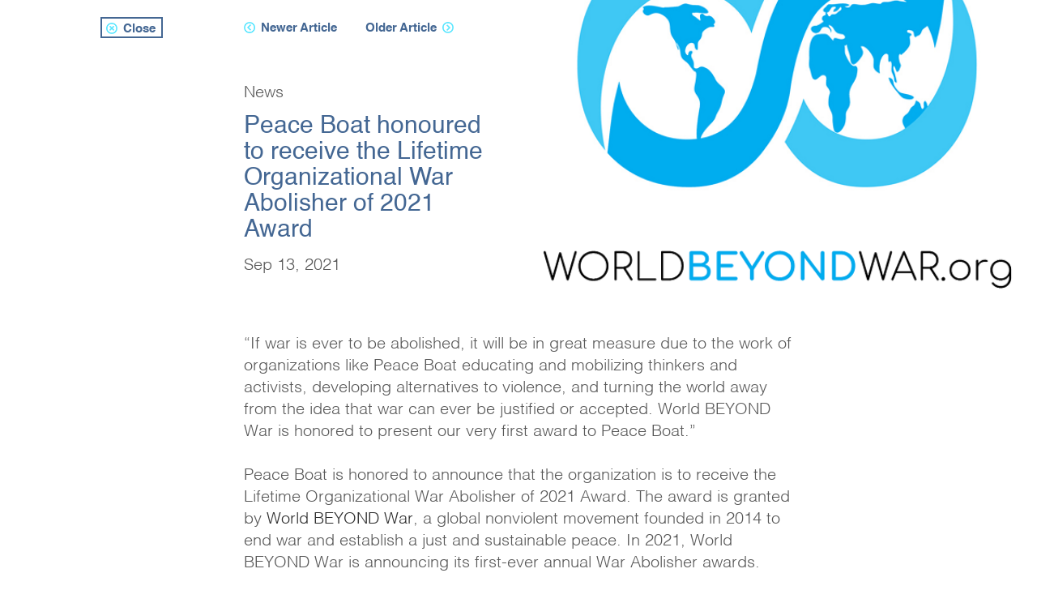

--- FILE ---
content_type: text/html; charset=UTF-8
request_url: https://peaceboat.org/english/news/lifetime-organizational-war-abolisher-award
body_size: 27196
content:
<!DOCTYPE html>
<html lang="en">
	<head>
		<script>
		  (function(i,s,o,g,r,a,m){i['GoogleAnalyticsObject']=r;i[r]=i[r]||function(){
		  (i[r].q=i[r].q||[]).push(arguments)},i[r].l=1*new Date();a=s.createElement(o),
		  m=s.getElementsByTagName(o)[0];a.async=1;a.src=g;m.parentNode.insertBefore(a,m)
		  })(window,document,'script','//www.google-analytics.com/analytics.js','ga');

		  //ID
		  ga('create', 'UA-42306500-1', 'auto');
		  ga('send', 'pageview');

		  //ID
		  ga('create', 'UA-82128647-1', 'auto', {'name': 'pborg_english'});
		  ga('pborg_english.send', 'pageview');

		</script>
		<meta charset="utf-8">
		<meta http-equiv="X-UA-Compatible" content="IE=edge">
		<meta name="viewport" content="width=device-width, initial-scale=1">
		<meta name="format-detection" content="telephone=no">
		
		<meta property="og:title" content="Peace Boat honoured to receive the Lifetime Organizational War Abolisher of 2021 Award"><meta property="og:site_name" content="Peace Boat"><meta name="twitter:title" content="Peace Boat honoured to receive the Lifetime Organizational War Abolisher of 2021 Award"><meta property="og:description" content="In 2021, World BEYOND War is announcing its first-ever annual War Abolisher awards."><meta name="twitter:card" content="summary"><meta name="twitter:description" content="In 2021, World BEYOND War is announcing its first-ever annual War Abolisher awards."><meta property="og:image" content="https://peaceboat.org/english/assets/media/images/WorldBEYONDWar_Logo_squaresmall.png"><meta name="twitter:image" content="https://peaceboat.org/english/assets/media/images/WorldBEYONDWar_Logo_squaresmall.png">		
		<!-- favicon -->
		<link rel="apple-touch-icon" sizes="57x57" href="https://peaceboat.org/english/themes/peace_boat/img/favicon/apple-icon-57x57.png">
		<link rel="apple-touch-icon" sizes="60x60" href="https://peaceboat.org/english/themes/peace_boat/img/favicon/apple-icon-60x60.png">
		<link rel="apple-touch-icon" sizes="72x72" href="https://peaceboat.org/english/themes/peace_boat/img/favicon/apple-icon-72x72.png">
		<link rel="apple-touch-icon" sizes="76x76" href="https://peaceboat.org/english/themes/peace_boat/img/favicon/apple-icon-76x76.png">
		<link rel="apple-touch-icon" sizes="114x114" href="https://peaceboat.org/english/themes/peace_boat/img/favicon/apple-icon-114x114.png">
		<link rel="apple-touch-icon" sizes="120x120" href="https://peaceboat.org/english/themes/peace_boat/img/favicon/apple-icon-120x120.png">
		<link rel="apple-touch-icon" sizes="144x144" href="https://peaceboat.org/english/themes/peace_boat/img/favicon/apple-icon-144x144.png">
		<link rel="apple-touch-icon" sizes="152x152" href="https://peaceboat.org/english/themes/peace_boat/img/favicon/apple-icon-152x152.png">
		<link rel="apple-touch-icon" sizes="180x180" href="https://peaceboat.org/english/themes/peace_boat/img/favicon/apple-icon-180x180.png">
		<link rel="icon" type="image/png" sizes="192x192"  href="https://peaceboat.org/english/themes/peace_boat/img/favicon/android-icon-192x192.png">
		<link rel="icon" type="image/png" sizes="32x32" href="https://peaceboat.org/english/themes/peace_boat/img/favicon/favicon-32x32.png">
		<link rel="icon" type="image/png" sizes="96x96" href="https://peaceboat.org/english/themes/peace_boat/img/favicon/favicon-96x96.png">
		<link rel="icon" type="image/png" sizes="16x16" href="https://peaceboat.org/english/themes/peace_boat/img/favicon/favicon-16x16.png">
		<link rel="manifest" href="https://peaceboat.org/english/themes/peace_boat/img/favicon/manifest.json">
		<meta name="msapplication-TileColor" content="#ffffff">
		<meta name="msapplication-TileImage" content="https://peaceboat.org/english/themes/peace_boat/img/favicon/ms-icon-144x144.png">
		<meta name="theme-color" content="#ffffff">
		
		<title>Peace Boat - Peace Boat honoured to receive the Lifetime Organizational War Abolisher of 2021 Award</title>
		<meta name="keywords" content="" />
<meta name="description" content="In 2021, World BEYOND War is announcing its first-ever annual War Abolisher awards." />
<link href="https://peaceboat.org/english/themes/peace_boat/js/jquery.selectBoxIt/style.css" rel="stylesheet" type="text/css" />
<link href="https://peaceboat.org/english/themes/peace_boat/js/owl-carousel/assets/owl.carousel.min.css" rel="stylesheet" type="text/css" />
<link href="https://peaceboat.org/english/themes/peace_boat/js/jquery-flipster/jquery.flipster.min.css" rel="stylesheet" type="text/css" />
<link href="https://peaceboat.org/english/themes/peace_boat/js/fancyboxapp/jquery.fancybox.min.css" rel="stylesheet" type="text/css" />
<link href="https://peaceboat.org/english/themes/peace_boat/css/bootstrap.min.css" rel="stylesheet" type="text/css" />
<link href="https://peaceboat.org/english/themes/peace_boat/css/template.css" rel="stylesheet" type="text/css" />
<link href="https://peaceboat.org/english/themes/peace_boat/css/style.css" rel="stylesheet" type="text/css" />
<link href="https://peaceboat.org/english/themes/peace_boat/css/default/typography.css" rel="stylesheet" type="text/css" />
<link href="https://peaceboat.org/english/themes/peace_boat/css/responsive.css" rel="stylesheet" type="text/css" />
<link href="https://peaceboat.org/english/themes/peace_boat/css/animate.css" rel="stylesheet" type="text/css" />
<link href="https://peaceboat.org/english/themes/peace_boat/css/fontawesome-free-5.2.0-web/css/all.min.css" rel="stylesheet" type="text/css" />
		
		<script type="text/javascript">
			var BASE_URL = "https://peaceboat.org/english/";
		</script>
	</head>
	<body class="news story no_banner page">
		<div class="wrapper template" id="_top">
			<header class="template">
				<div class="container container-fluid">
					<div class="row">
						<div class="col-3 col-lg-2">
							<div class="navbar-brand">
								<a href="https://peaceboat.org/english/"><img src="https://peaceboat.org/english/themes/peace_boat/img/logo@2x.svg" alt="peace boat white logo" class="logo-img" /><img src="https://peaceboat.org/english/themes/peace_boat/img/logo_colored@2x.svg" alt="peace boat blue logo" class="color-logo-img" /></a>							</div><!--/.navbar-brand-->
						</div>
						<div class="col-1 col-lg-8 p-0">
							<nav class="navbar navbar-expand-lg">
								<div id="main">
									<div class="d-block d-lg-none">
										<div class="container container-fluid">
											<div class="d-flex justify-content-between">
												<div class="navbar-brand">
													<a href="https://peaceboat.org/english/"><img src="https://peaceboat.org/english/themes/peace_boat/img/logo@2x.svg" alt="peace boat white logo" class="" /></a>												</div><!--/.navbar-brand-->
												<div class="utility">
													<ul class="d-flex justify-content-between">
														<li class="special">
															<a href="https://peaceboat.org/english/donation">Donate</a>														</li>
														<li class="search">
															<a href="#" class="_toggle_quick_search_form"><i class="fas fa-search"></i></a>
															
															<form action="https://peaceboat.org/english/search" method="post" accept-charset="utf-8">
<input type="hidden" name="jumpwebservices_csrf" value="f7b5758d69dfcdf776f3b5fe72f640f1" style="display:none;" />
<input type="text" name="keyword" value="" placeholder="Keyword..."  />
<button type="submit" ><i class="fas fa-search"></i></button>
</form>														</li>
													</ul>
												</div><!--/.utility-->
											</div><!--/.d-flex-->
										</div><!--/.container-fluid-->
									</div>
									
									<div class="inner_wrapper">
										<div>
											<ul class="navbar-nav">
		<li class="nav-item">
		<a href="https://peaceboat.org/english/about-peace-boat" class="">About Us</a>	</li>
				<li class="nav-item">
		<a href="https://peaceboat.org/english/voyages" class="">Voyages</a>	</li>
				<li class="nav-item">
		<a href="https://peaceboat.org/english/project/" class="">Projects</a>	</li>
				<li class="nav-item">
		<a href="https://peaceboat.org/english/news/" class="">News</a>	</li>
				<li class="nav-item">
		<a href="https://peaceboat.org/english/get-involved" class="">Get Involved</a>	</li>
			</ul>

<div class="d-block d-lg-none">
	<div class="container container-fluid">
		<div id="custom_html-5" class="widget_text widget_custom_html">
			<h3 class="widget-title">social</h3>
			<div class="textwidget custom-html-widget">
				<div class="socialmedia">
					<a href="https://www.facebook.com/peaceboat/" target="_blank"><i class="fab fa-facebook-square"></i></a>
					<a href="https://twitter.com/peace_boat" target="_blank"><i class="fab fa-twitter"></i></a>
					<a href="https://vimeo.com/peaceboat" target="_blank"><i class="fab fa-vimeo-v"></i></a>
					<a href="https://www.instagram.com/peace.boat/" target="_blank"><i class="fab fa-instagram"></i></a>
				</div><!--/.socialmedia-->
				
									<script type="text/javascript">
	//<![CDATA[
	var l=new Array();
	l[0] = '>';
	l[1] = 'a';
	l[2] = '/';
	l[3] = '<';
	l[4] = '|112';
	l[5] = '|106';
	l[6] = '|46';
	l[7] = '|114';
	l[8] = '|103';
	l[9] = '|46';
	l[10] = '|116';
	l[11] = '|97';
	l[12] = '|111';
	l[13] = '|98';
	l[14] = '|101';
	l[15] = '|99';
	l[16] = '|97';
	l[17] = '|101';
	l[18] = '|112';
	l[19] = '|64';
	l[20] = '|108';
	l[21] = '|97';
	l[22] = '|98';
	l[23] = '|111';
	l[24] = '|108';
	l[25] = '|103';
	l[26] = '|98';
	l[27] = '|112';
	l[28] = '>';
	l[29] = '"';
	l[30] = '|112';
	l[31] = '|106';
	l[32] = '|46';
	l[33] = '|114';
	l[34] = '|103';
	l[35] = '|46';
	l[36] = '|116';
	l[37] = '|97';
	l[38] = '|111';
	l[39] = '|98';
	l[40] = '|101';
	l[41] = '|99';
	l[42] = '|97';
	l[43] = '|101';
	l[44] = '|112';
	l[45] = '|64';
	l[46] = '|108';
	l[47] = '|97';
	l[48] = '|98';
	l[49] = '|111';
	l[50] = '|108';
	l[51] = '|103';
	l[52] = '|98';
	l[53] = '|112';
	l[54] = ':';
	l[55] = 'o';
	l[56] = 't';
	l[57] = 'l';
	l[58] = 'i';
	l[59] = 'a';
	l[60] = 'm';
	l[61] = '"';
	l[62] = '=';
	l[63] = 'f';
	l[64] = 'e';
	l[65] = 'r';
	l[66] = 'h';
	l[67] = ' ';
	l[68] = 'a';
	l[69] = '<';

	for (var i = l.length-1; i >= 0; i=i-1) {
		if (l[i].substring(0, 1) === '|') document.write("&#"+unescape(l[i].substring(1))+";");
		else document.write(unescape(l[i]));
	}
	//]]>
</script>				<a href="#">+81-3-3363-8047</a>
							</div>
		</div>
	</div><!--/.container-fluid-->
</div>											<div class="d-block d-lg-none">
																									<div class="container container-fluid">
																											</div><!--/.container-fluid-->
																							</div>
										</div>
									</div><!--/.inner_wrapper-->
								</div><!--/#main-->
								<button id="menu_toggle" class="navbar-toggler d-block d-lg-none" type="button"><span></span><span></span><span></span></button>
							</nav><!--/.navbar-->
						</div>
						<div class="col-8 col-lg-2">
							<div class="utility float-right">
								<ul class="d-flex justify-content-between">
									<li class="special">
										<a href="https://peaceboat.org/english/donation">Donate</a>									</li>
									<li class="search">
										<a href="#" class="_toggle_quick_search_form"><i class="fas fa-search"></i></a>
										
										<form action="https://peaceboat.org/english/search" method="post" accept-charset="utf-8">
<input type="hidden" name="jumpwebservices_csrf" value="f7b5758d69dfcdf776f3b5fe72f640f1" style="display:none;" />
<input type="text" name="keyword" value="" placeholder="Keyword..."  />
<button type="submit" ><i class="fas fa-search"></i></button>
</form>									</li>
								</ul>
							</div><!--/.utility-->
						</div>
					</div>
				</div><!--/.container-fluid-->
			</header><!--/.template-->
			<main class="template" role="main">
				<div class="nav_background"></div>
<section class="p-0">
	<div class="container container-fluid">
		<div class="row">
			<div class="col-lg-2">
			<a href="https://peaceboat.org/english/news" class="btn_back"><span>Close</span></a>						</div>
			<div class="col-lg-8">
				
				<header>
					<div class="d-lg-flex">
						<div class="col order-2">
							<figure>
								<img src="https://peaceboat.org/english/assets/media/images/WorldBEYONDWar_Logo_squaresmall.png" class="stick_right" alt="" />							</figure>
							<div class="caption">
								<p></p>
							</div><!--/.caption-->
						</div><!--/.col-->
						<div class="col order-1">
							<div class="navigation">
								<div class="d-flex justify-content-start">
									<a href="https://peaceboat.org/english/news/afghanistan" class="prev_item"><span>Newer Article</span></a><a href="https://peaceboat.org/english/news/sept-18-olympics" class="next_item"><span>Older Article</span></a>								</div><!--/.d-flex-->
							</div><!--/.navigation-->
							
							<div class="info">
								<h3>News</h3>
								<h1>Peace Boat honoured to receive the Lifetime Organizational War Abolisher of 2021 Award</h1>
								<date>Sep 13, 2021</date>
							</div><!--/.info-->
						</div><!--/.col-->
					</div><!--/.d-flex-->
				</header>
				
				<div class="usertext">
										
											
													<p>&ldquo;If war is ever to be abolished, it will be in great measure due to the work of organizations like Peace Boat educating and mobilizing thinkers and activists, developing alternatives to violence, and turning the world away from the idea that war can ever be justified or accepted. World BEYOND War is honored to present our very first award to Peace Boat.&rdquo;</p>

<p>Peace Boat is honored to announce that the organization is to receive the Lifetime Organizational War Abolisher of 2021 Award. The award is granted by <a href="https://worldbeyondwar.org" target="_blank">World BEYOND War</a>, a global nonviolent movement founded in 2014 to end war and establish a just and sustainable peace. In 2021, World BEYOND War is announcing its first-ever annual War Abolisher awards.</p>

<p><img alt="Award" src="http://peaceboat.org/english/assets/media/images/WorldBEYONDWar_Award_small.png" style="width: 300px; height: 387px;" /></p>

<p>The purpose of the awards is to honor and encourage support for those working to abolish the institution of war itself. World BEYOND War intends its awards to go to educators or activists intentionally and effectively advancing the cause of war abolition, accomplishing reductions in war-making, war preparations, or war culture.</p>

<p>Peace Boat was selected among hundreds of nominations due to the organization&rsquo;s &ldquo;tremendous work to build a global culture of peace and to advance nonviolent conflict resolution and demilitarization in various parts of the world. Peace Boat also builds connections between peace, human rights and environmental sustainability - including through the development of an eco-friendly cruise ship.&rdquo;</p>

<p>The award justification highlights Peace Boat&rsquo;s unique form of peace education and peace-building activism. Peace Boat is a mobile classroom at sea where participants learn about the world both on and off the ship. Peace Boat collaborates with academic institutions and civil society organizations, including T&uuml;bingen University in Germany, Tehran Peace Museum in Iran, and as part of the Global Partnership for the Prevention of Armed Conflict (GPPAC). Peace Boat has educated and advocated for a nuclear-free world for many years. Through the Peace Boat Hibakusha project, the organization works closely with atomic bomb survivors of Hiroshima and Nagasaki, and Peace Boat is one of the 11 organizations forming the International Steering Group of the International Campaign to Abolish Nuclear Weapons (ICAN), which was awarded the Nobel Peace Prize in 2017. Peace Boat engages in disaster relief as well as education and activities for disaster risk reduction. It is also active in landmine removal programs.</p>

<p>The announcement was made on September 13, 2021, and an online presentation and acceptance event will take place on October 6, 2021, at 5 a.m. Pacific Time, 8 a.m. Eastern Time, 2 p.m. Central European Time, and 9 p.m. Japan Standard Time.</p>

<p>The event is open to the public and will include presentations of three awards (The Lifetime Organizational War Abolisher of 2021, The David Hartsough Lifetime Individual War Abolisher of 2021, and The War Abolisher of 2021, the last two to be announced shortly), a musical performance, and three breakout rooms in which participants can meet and talk with the award recipients. Participation is free and Japanese interpretation will be available. Register here for Zoom link: <a href="https://actionnetwork.org/events/first-annual-war-abolisher-awards" target="_blank">https://actionnetwork.org/events/first-annual-war-abolisher-awards</a></p>

<p><img alt="" src="http://peaceboat.org/english/assets/media/images/WorldBEYONDWar_Logo_banner.png" style="width: 1536px; height: 346px;" /></p>

<p>Accepting the award on behalf of Peace Boat on October 6 will be Peace Boat Founder and Director Yoshioka Tatsuya who released the following statement upon the announcement of the award: &ldquo;On behalf of Peace Boat, I am very honored and grateful for receiving the very first Lifetime Organizational War Abolisher Award 2021 by World BEYOND War. The so-called &ldquo;War on Terror&rdquo; in Afghanistan has just ended after 20 years. Numerous lives were lost, but peace wasn&#39;t achieved and the government collapsed. I humbly receive this award as a sign of support and encouragement for our continued advocacy work in which we deliver the spirit of the Article 9 of the Japanese Constitution: Peace cannot be made with armed force! With this award in mind, beyond national borders and the novel coronavirus crisis, we will continue to share our message of peace with people around the world, promoting a sustainable world without nuclear weapons, wars, and military.&rdquo;</p>

<p>Access the full <a href="https://worldbeyondwar.org/warabolisher2021a" target="_blank">World BEYOND War press release here</a>.</p>

<p><img alt="" src="http://peaceboat.org/english/assets/media/images/WorldBEYONDWar_Pledge.png" style="width: 800px; height: 400px;" /></p>
												
												
										
					
					
				</div><!--/.usertext-->
			</div>
			<div class="col-lg-2"></div>
		</div><!--/.row-->
	</div><!--/.container-fluid-->
</section>


<section id="other_news_items_carousel">
	<div class="container container-fluid">
		<div class="row">
			<div class="col-lg-2"></div>
			<div class="col-lg-8">
				
				
				<h2>Latest News</h2>
				<div class="news_listing module">
					<div class="c-owl-carousel owl-carousel" data-responsive='{"0":{"items":"1"},"575":{"items":"2"}}' data-margin="20" data-nav="true">
												<article class="news_thumb">
							<div class="d-flex d-sm-block" style="height: 100%;">
								<figure style="background-image: url(https://peaceboat.org/english/assets/media/images/124EN.png);"></figure>
								<div class="text">
									<a href="https://peaceboat.org/english/news/info-session-volunteer-interpreter-124"><h3>Online Information Session - Join Peace Boat as a Volunteer Interpreter [Archive available]</h3></a>									<date>2025/12/31</date>
								</div>
							</div>
						</article>
												<article class="news_thumb">
							<div class="d-flex d-sm-block" style="height: 100%;">
								<figure style="background-image: url(https://peaceboat.org/english/assets/media/images/Screenshot-2025-12-31-at-105017.png);"></figure>
								<div class="text">
									<a href="https://peaceboat.org/english/news/peaceful-new-year-2026"><h3>Peaceful New Year 2026</h3></a>									<date>2025/12/31</date>
								</div>
							</div>
						</article>
												<article class="news_thumb">
							<div class="d-flex d-sm-block" style="height: 100%;">
								<figure style="background-image: url(https://peaceboat.org/english/assets/media/images/Wanjira_2025_Group.JPG);"></figure>
								<div class="text">
									<a href="https://peaceboat.org/english/news/wanjira-mathai-peace-boat-2025"><h3>Wanjira Mathai Visits Peace Boat: A Friendship that Spans Generations</h3></a>									<date>2025/12/26</date>
								</div>
							</div>
						</article>
												<article class="news_thumb">
							<div class="d-flex d-sm-block" style="height: 100%;">
								<figure style="background-image: url(https://peaceboat.org/english/assets/media/images/COP30_SIgn.png);"></figure>
								<div class="text">
									<a href="https://peaceboat.org/english/news/cop30-militarism"><h3>Peace Boat at COP30: Putting Demilitarisation on the Climate Agenda</h3></a>									<date>2025/11/30</date>
								</div>
							</div>
						</article>
												<article class="news_thumb">
							<div class="d-flex d-sm-block" style="height: 100%;">
								<figure style="background-image: url(https://peaceboat.org/english/assets/media/images/ICAN_Academy_2025-7.jpg);"></figure>
								<div class="text">
									<a href="https://peaceboat.org/english/news/hiroshima-ican-academy-2025-report"><h3>The Hiroshima-ICAN Academy 2025: Building peace in times of change</h3></a>									<date>2025/11/11</date>
								</div>
							</div>
						</article>
												<article class="news_thumb">
							<div class="d-flex d-sm-block" style="height: 100%;">
								<figure style="background-image: url(https://peaceboat.org/english/assets/media/images/COP30-logo-brasil-initialversion.jpg);"></figure>
								<div class="text">
									<a href="https://peaceboat.org/english/news/news-570"><h3>Peace Boat at COP30: Promoting Peace, Demilitarisation, and Youth Engagement for Climate Action in Belém</h3></a>									<date>2025/11/05</date>
								</div>
							</div>
						</article>
												<article class="news_thumb">
							<div class="d-flex d-sm-block" style="height: 100%;">
								<figure style="background-image: url(https://peaceboat.org/english/assets/media/images/UN_Hibakusha_ICAN.JPG);"></figure>
								<div class="text">
									<a href="https://peaceboat.org/english/news/hidankyo-international-day-elimination-nuclear-weapons"><h3>Nihon Hidankyo Hibakusha on the International Day for the Total Elimination of Nuclear Weapons</h3></a>									<date>2025/10/14</date>
								</div>
							</div>
						</article>
												<article class="news_thumb">
							<div class="d-flex d-sm-block" style="height: 100%;">
								<figure style="background-image: url(https://peaceboat.org/english/assets/media/images/Gaza_Liverpool.jpeg);"></figure>
								<div class="text">
									<a href="https://peaceboat.org/english/news/liverpool_gaza"><h3>PRESS RELEASE: Peace Boat in Liverpool with Banner Calling to “Stop Killing Gaza”</h3></a>									<date>2025/10/03</date>
								</div>
							</div>
						</article>
												<article class="news_thumb">
							<div class="d-flex d-sm-block" style="height: 100%;">
								<figure style="background-image: url(https://peaceboat.org/english/assets/media/images/PeaceDay_expo2025_04.jpg);"></figure>
								<div class="text">
									<a href="https://peaceboat.org/english/news/peace-day-2025-expo"><h3>Peace Day 2025 at Expo 2025 Osaka, Kansai</h3></a>									<date>2025/10/01</date>
								</div>
							</div>
						</article>
												<article class="news_thumb">
							<div class="d-flex d-sm-block" style="height: 100%;">
								<figure style="background-image: url(https://peaceboat.org/english/assets/media/images/20251004_Gaza_Promo.png);"></figure>
								<div class="text">
									<a href="https://peaceboat.org/english/news/gaza-event-tokyo-oct4"><h3>[Gaza Event in Tokyo] Ceasefire and Let Food In, Now!</h3></a>									<date>2025/09/29</date>
								</div>
							</div>
						</article>
												<article class="news_thumb">
							<div class="d-flex d-sm-block" style="height: 100%;">
								<figure style="background-image: url(https://peaceboat.org/english/assets/media/images/JARA-film-top.jpg);"></figure>
								<div class="text">
									<a href="https://peaceboat.org/english/news/film-oct-7-jara"><h3>Film Screening & Director Talk, Oct 7: JARA - Radioactive Patriarchy: Women of Qazaqstan</h3></a>									<date>2025/09/27</date>
								</div>
							</div>
						</article>
												<article class="news_thumb">
							<div class="d-flex d-sm-block" style="height: 100%;">
								<figure style="background-image: url(https://peaceboat.org/english/assets/media/images/CMAC_PCen_top.jpg);"></figure>
								<div class="text">
									<a href="https://peaceboat.org/english/news/cmac-delegation-in-tokyo"><h3>Peace Boat Welcomes Cambodia Mine Action Center (CMAC) Delegation in Tokyo</h3></a>									<date>2025/09/24</date>
								</div>
							</div>
						</article>
												<article class="news_thumb">
							<div class="d-flex d-sm-block" style="height: 100%;">
								<figure style="background-image: url(https://peaceboat.org/english/assets/media/images/Militarism-and-Climate-1.png);"></figure>
								<div class="text">
									<a href="https://peaceboat.org/english/news/news-556"><h3>Militarism and the Climate Crisis: From Baku to Belém</h3></a>									<date>2025/09/19</date>
								</div>
							</div>
						</article>
												<article class="news_thumb">
							<div class="d-flex d-sm-block" style="height: 100%;">
								<figure style="background-image: url(https://peaceboat.org/english/assets/media/images/TanakaTerumi_JO1.jpg);"></figure>
								<div class="text">
									<a href="https://peaceboat.org/english/news/jo1-tanaka-terumi-dialogue"><h3>JO1 x Tanaka Terumi, Nihon Hidankyo Dialogue onboard Peace Boat</h3></a>									<date>2025/09/10</date>
								</div>
							</div>
						</article>
												<article class="news_thumb">
							<div class="d-flex d-sm-block" style="height: 100%;">
								<figure style="background-image: url(https://peaceboat.org/english/assets/media/images/250908-EN.png);"></figure>
								<div class="text">
									<a href="https://peaceboat.org/english/news/info-session-volunteer-interpreter-123"><h3>Online Information Session - Join Peace Boat as a Volunteer Interpreter [Archive available]</h3></a>									<date>2025/08/21</date>
								</div>
							</div>
						</article>
												<article class="news_thumb">
							<div class="d-flex d-sm-block" style="height: 100%;">
								<figure style="background-image: url(https://peaceboat.org/english/assets/media/images/T4P_Expo_Group.jpg);"></figure>
								<div class="text">
									<a href="https://peaceboat.org/english/news/time-for-peace-united-for-a-better-future"><h3>TIME FOR PEACE: United for a Better Future</h3></a>									<date>2025/08/13</date>
								</div>
							</div>
						</article>
												<article class="news_thumb">
							<div class="d-flex d-sm-block" style="height: 100%;">
								<figure style="background-image: url(https://peaceboat.org/english/assets/media/images/TimeForPeace_Reception_Expo2025.jpeg);"></figure>
								<div class="text">
									<a href="https://peaceboat.org/english/news/reception-time-for-peace-expo2025"><h3>Reception: TIME FOR PEACE, Co-hosted by UN Pavilion at Expo2025 Osaka Kansai & Peace Boat</h3></a>									<date>2025/08/04</date>
								</div>
							</div>
						</article>
												<article class="news_thumb">
							<div class="d-flex d-sm-block" style="height: 100%;">
								<figure style="background-image: url(https://peaceboat.org/english/assets/media/images/Nobel_PB_202507_group.jpg);"></figure>
								<div class="text">
									<a href="https://peaceboat.org/english/news/visit-nobel-committee"><h3>Peace Boat Hosts Visit from Norwegian Nobel Committee</h3></a>									<date>2025/07/30</date>
								</div>
							</div>
						</article>
												<article class="news_thumb">
							<div class="d-flex d-sm-block" style="height: 100%;">
								<figure style="background-image: url(https://peaceboat.org/english/assets/media/images/Democracy-that-Delivers-Peace1.png);"></figure>
								<div class="text">
									<a href="https://peaceboat.org/english/news/a-global-call-to-action-for-democracy-that-delivers-peace-and-prosperity-for-all"><h3>A Global Call to Action: For Democracy that Delivers Peace and Prosperity for All</h3></a>									<date>2025/07/28</date>
								</div>
							</div>
						</article>
												<article class="news_thumb">
							<div class="d-flex d-sm-block" style="height: 100%;">
								<figure style="background-image: url(https://peaceboat.org/english/assets/media/images/Global-Week-of-Action-for-Peace-and-Climate-Justice-2025.png);"></figure>
								<div class="text">
									<a href="https://peaceboat.org/english/news/week-of-action-for-peace-and-climate-justice2025"><h3>Announcing the 2025 Global Week of Action for Peace and Climate Justice </h3></a>									<date>2025/07/17</date>
								</div>
							</div>
						</article>
												<article class="news_thumb">
							<div class="d-flex d-sm-block" style="height: 100%;">
								<figure style="background-image: url(https://peaceboat.org/english/assets/media/images/UNOC3_highlevel.png);"></figure>
								<div class="text">
									<a href="https://peaceboat.org/english/news/UNOC3_report"><h3>Peace Boat promotes youth engagement and education for ocean literacy at the UN Ocean Conference</h3></a>									<date>2025/06/18</date>
								</div>
							</div>
						</article>
												<article class="news_thumb">
							<div class="d-flex d-sm-block" style="height: 100%;">
								<figure style="background-image: url(https://peaceboat.org/english/assets/media/images/EventBrite-NYC25-01-980x551.jpg);"></figure>
								<div class="text">
									<a href="https://peaceboat.org/english/news/time-for-peace-nyc"><h3>Peace Boat in NYC: “TIME FOR PEACE: For Future Generations” – June 29, 2025</h3></a>									<date>2025/06/05</date>
								</div>
							</div>
						</article>
												<article class="news_thumb">
							<div class="d-flex d-sm-block" style="height: 100%;">
								<figure style="background-image: url(https://peaceboat.org/english/assets/media/images/UYA_Brochure_title.jpg);"></figure>
								<div class="text">
									<a href="https://peaceboat.org/english/news/ukraine-youth-ambassadors-stories-of-the-war"><h3>Ukraine Youth Ambassadors - Stories of the War</h3></a>									<date>2025/05/30</date>
								</div>
							</div>
						</article>
												<article class="news_thumb">
							<div class="d-flex d-sm-block" style="height: 100%;">
								<figure style="background-image: url(https://peaceboat.org/english/assets/media/images/CC-EN.png);"></figure>
								<div class="text">
									<a href="https://peaceboat.org/english/news/info-session-volunteer-interpreter-122"><h3>Online Information Session - Join Peace Boat as a Volunteer Interpreter [Archive available]</h3></a>									<date>2025/05/23</date>
								</div>
							</div>
						</article>
												<article class="news_thumb">
							<div class="d-flex d-sm-block" style="height: 100%;">
								<figure style="background-image: url(https://peaceboat.org/english/assets/media/images/Hiroshima-ICAN-Academy-2025.png);"></figure>
								<div class="text">
									<a href="https://peaceboat.org/english/news/hiroshima-ican-academy2025"><h3>Hiroshima-ICAN Academy on Nuclear Weapons and Global Security 2025</h3></a>									<date>2025/05/13</date>
								</div>
							</div>
						</article>
												<article class="news_thumb">
							<div class="d-flex d-sm-block" style="height: 100%;">
								<figure style="background-image: url(https://peaceboat.org/english/assets/media/images/GDAMS2025_deckphoto.jpeg);"></figure>
								<div class="text">
									<a href="https://peaceboat.org/english/news/GDAMS_2025_action"><h3>Peace Boat Participants Join Global Call to “Move the Money” During Military Spending Action</h3></a>									<date>2025/05/09</date>
								</div>
							</div>
						</article>
												<article class="news_thumb">
							<div class="d-flex d-sm-block" style="height: 100%;">
								<figure style="background-image: url(https://peaceboat.org/english/assets/media/images/UNOC3_logo.png);"></figure>
								<div class="text">
									<a href="https://peaceboat.org/english/news/unoc3_sideevent_kiribati_youth"><h3>Mobilizing Youth and ECOPs: Showcasing Initiatives for Ocean Action</h3></a>									<date>2025/05/01</date>
								</div>
							</div>
						</article>
												<article class="news_thumb">
							<div class="d-flex d-sm-block" style="height: 100%;">
								<figure style="background-image: url(https://peaceboat.org/english/file/download/NPC_ExhibitionEntrance.jpg);"></figure>
								<div class="text">
									<a href="https://peaceboat.org/english/news/nobel-peace-prize-exhibition-sets-sail"><h3>The Nobel Peace Prize Exhibition Sets Sail onboard Peace Boat</h3></a>									<date>2025/04/23</date>
								</div>
							</div>
						</article>
												<article class="news_thumb">
							<div class="d-flex d-sm-block" style="height: 100%;">
								<figure style="background-image: url(https://peaceboat.org/english/assets/media/images/Weibo_Award_1.jpg);"></figure>
								<div class="text">
									<a href="https://peaceboat.org/english/news/peace-boat-weibo-award"><h3>Peace Boat receives “Award for Contribution to Global Peace” at Weibo's 2025 Weibo Cultural Exchange Night!</h3></a>									<date>2025/04/20</date>
								</div>
							</div>
						</article>
												<article class="news_thumb">
							<div class="d-flex d-sm-block" style="height: 100%;">
								<figure style="background-image: url(https://peaceboat.org/english/assets/media/images/Global-campaign-on-Military-Spending-logo-768x543.jpg);"></figure>
								<div class="text">
									<a href="https://peaceboat.org/english/news/global-days-of-action-2025"><h3>Global Days of Action 2025</h3></a>									<date>2025/04/11</date>
								</div>
							</div>
						</article>
												<article class="news_thumb">
							<div class="d-flex d-sm-block" style="height: 100%;">
								<figure style="background-image: url(https://peaceboat.org/english/assets/media/images/V120_NPC_Entrance.jpg);"></figure>
								<div class="text">
									<a href="https://peaceboat.org/english/news/peace-boat-nobel-peace-center-partnership-release"><h3>Peace Boat and the Nobel Peace Center announce new partnership: Nobel Peace Prize Exhibition “A Message to Humanity” onboard</h3></a>									<date>2025/04/10</date>
								</div>
							</div>
						</article>
												<article class="news_thumb">
							<div class="d-flex d-sm-block" style="height: 100%;">
								<figure style="background-image: url(https://peaceboat.org/english/assets/media/images/V120_250403.jpeg);"></figure>
								<div class="text">
									<a href="https://peaceboat.org/english/news/media-briefing-time-for-peace"><h3>Media briefing on Peace Boat’s Project 80 Years Since World War II: “TIME FOR PEACE”</h3></a>									<date>2025/04/03</date>
								</div>
							</div>
						</article>
												<article class="news_thumb">
							<div class="d-flex d-sm-block" style="height: 100%;">
								<figure style="background-image: url(https://peaceboat.org/english/assets/media/images/3MSP_TPNW_NSF_1.jpg);"></figure>
								<div class="text">
									<a href="https://peaceboat.org/english/news/nuclear-survivors-forum-2025-summary"><h3>Nuclear Survivors Forum 2025 - Summary</h3></a>									<date>2025/03/28</date>
								</div>
							</div>
						</article>
												<article class="news_thumb">
							<div class="d-flex d-sm-block" style="height: 100%;">
								<figure style="background-image: url(https://peaceboat.org/english/assets/media/images/UNHQ.jpg);"></figure>
								<div class="text">
									<a href="https://peaceboat.org/english/news/peace-boat-3msp"><h3>Peace Boat at the third Nuclear Ban Treaty Meeting of States Parties, 2025</h3></a>									<date>2025/03/07</date>
								</div>
							</div>
						</article>
												<article class="news_thumb">
							<div class="d-flex d-sm-block" style="height: 100%;">
								<figure style="background-image: url(https://peaceboat.org/english/assets/media/images/mv_img_en.jpg);"></figure>
								<div class="text">
									<a href="https://peaceboat.org/english/news/international-civil-society-forum-intern-report"><h3>The International Civil Society Forum To Abolish Nuclear Weapons: What The Minute Hand Teaches Us (Intern Report)</h3></a>									<date>2025/02/28</date>
								</div>
							</div>
						</article>
												<article class="news_thumb">
							<div class="d-flex d-sm-block" style="height: 100%;">
								<figure style="background-image: url(https://peaceboat.org/english/assets/media/images/ICANAcademy_2024_cover.jpg);"></figure>
								<div class="text">
									<a href="https://peaceboat.org/english/news/hiroshima-ican-academy-2024-report"><h3>Celebrating Nihon Hidankyo’s Nobel Peace Prize, the Hiroshima-ICAN Academy 2024 highlighted the various kinds of nuclear damage</h3></a>									<date>2025/01/23</date>
								</div>
							</div>
						</article>
												<article class="news_thumb">
							<div class="d-flex d-sm-block" style="height: 100%;">
								<figure style="background-image: url(https://peaceboat.org/english/assets/media/images/V120_TimeforPeace_Announcement_top.jpg);"></figure>
								<div class="text">
									<a href="https://peaceboat.org/english/news/80-years-time-for-peace"><h3>80 Years Since World War II: “TIME FOR PEACE” Announcing Peace Boat’s Project onboard the 120th Global Voyage</h3></a>									<date>2025/01/22</date>
								</div>
							</div>
						</article>
												<article class="news_thumb">
							<div class="d-flex d-sm-block" style="height: 100%;">
								<figure style="background-image: url(https://peaceboat.org/english/assets/media/images/Nobel_NihonHidankyo_group.jpg);"></figure>
								<div class="text">
									<a href="https://peaceboat.org/english/news/celebrating-nobel-oslo-hibakusha"><h3>Celebrating the Nobel Peace Prize in Oslo with Hibakusha</h3></a>									<date>2025/01/20</date>
								</div>
							</div>
						</article>
												<article class="news_thumb">
							<div class="d-flex d-sm-block" style="height: 100%;">
								<figure style="background-image: url(https://peaceboat.org/english/assets/media/images/EN_CCInfoSession121.jpg);"></figure>
								<div class="text">
									<a href="https://peaceboat.org/english/news/info-session-volunteer-interpreter-121"><h3>Online Information Session - Join Peace Boat as a Volunteer Interpreter [Archive available]</h3></a>									<date>2025/01/07</date>
								</div>
							</div>
						</article>
												<article class="news_thumb">
							<div class="d-flex d-sm-block" style="height: 100%;">
								<figure style="background-image: url(https://peaceboat.org/english/assets/media/images/Screenshot-2024-12-29-at-150312.png);"></figure>
								<div class="text">
									<a href="https://peaceboat.org/english/news/new-year-2025"><h3>Peaceful New Year 2025 from Peace Boat!</h3></a>									<date>2024/12/31</date>
								</div>
							</div>
						</article>
												<article class="news_thumb">
							<div class="d-flex d-sm-block" style="height: 100%;">
								<figure style="background-image: url(https://peaceboat.org/english/assets/media/images/202412-Gaza-veg-14.jpg);"></figure>
								<div class="text">
									<a href="https://peaceboat.org/english/news/gaza-fresh-food"><h3>Humanitarian Relief for Gaza: Providing Much Needed Fresh Food for Families</h3></a>									<date>2024/12/14</date>
								</div>
							</div>
						</article>
												<article class="news_thumb">
							<div class="d-flex d-sm-block" style="height: 100%;">
								<figure style="background-image: url(https://peaceboat.org/english/assets/media/images/COP-29-Ace-Event.png);"></figure>
								<div class="text">
									<a href="https://peaceboat.org/english/news/cop29-youth"><h3>COP29: Advocating for Youth Engagement and Empowerment for Climate Action</h3></a>									<date>2024/12/04</date>
								</div>
							</div>
						</article>
												<article class="news_thumb">
							<div class="d-flex d-sm-block" style="height: 100%;">
								<figure style="background-image: url(https://peaceboat.org/english/assets/media/images/COP29-Peace-Press-conference.png);"></figure>
								<div class="text">
									<a href="https://peaceboat.org/english/news/cop29-demilitarization-for-climate-justice"><h3>COP29: Calling for Demilitarization for Climate Justice</h3></a>									<date>2024/12/02</date>
								</div>
							</div>
						</article>
												<article class="news_thumb">
							<div class="d-flex d-sm-block" style="height: 100%;">
								<figure style="background-image: url(https://peaceboat.org/english/assets/media/images/COP29-The-COP-of-Peace-Addressing-Militarism-for-Climate-Justice.jpg);"></figure>
								<div class="text">
									<a href="https://peaceboat.org/english/news/cop29_demilitarize_climatejustice"><h3>Press Conference at COP29:  COP of Peace - Demilitarize for Climate Justice</h3></a>									<date>2024/11/13</date>
								</div>
							</div>
						</article>
												<article class="news_thumb">
							<div class="d-flex d-sm-block" style="height: 100%;">
								<figure style="background-image: url(https://peaceboat.org/english/assets/media/images/COP29OfficialLogo.jpg);"></figure>
								<div class="text">
									<a href="https://peaceboat.org/english/news/peace-boat-participates-in-cop29"><h3>Peace Boat participates in COP29</h3></a>									<date>2024/11/12</date>
								</div>
							</div>
						</article>
												<article class="news_thumb">
							<div class="d-flex d-sm-block" style="height: 100%;">
								<figure style="background-image: url(https://peaceboat.org/english/assets/media/images/Nobel_Torch_2017.jpg);"></figure>
								<div class="text">
									<a href="https://peaceboat.org/english/news/nihon-hidankyo-nobel-celebration-tour"><h3>Nihon Hidankyo Nobel Peace Prize Celebration Tour</h3></a>									<date>2024/11/01</date>
								</div>
							</div>
						</article>
												<article class="news_thumb">
							<div class="d-flex d-sm-block" style="height: 100%;">
								<figure style="background-image: url(https://peaceboat.org/english/assets/media/images/NSF2024_01.jpg);"></figure>
								<div class="text">
									<a href="https://peaceboat.org/english/news/nuclear-survivors-forum-2024-kazakhstan"><h3>“Stronger together” - Nuclear Survivors Forum 2024 in Astana, Kazakhstan</h3></a>									<date>2024/10/25</date>
								</div>
							</div>
						</article>
												<article class="news_thumb">
							<div class="d-flex d-sm-block" style="height: 100%;">
								<figure style="background-image: url(https://peaceboat.org/english/assets/media/images/GSSP-2.png);"></figure>
								<div class="text">
									<a href="https://peaceboat.org/english/news/nternational-law-to-stop-the-genocide"><h3>Online Event: Implementation of International Law to Stop the Genocide</h3></a>									<date>2024/10/17</date>
								</div>
							</div>
						</article>
												<article class="news_thumb">
							<div class="d-flex d-sm-block" style="height: 100%;">
								<figure style="background-image: url(https://peaceboat.org/english/assets/media/images/Oct2024_Gaza-candlit.jpeg);"></figure>
								<div class="text">
									<a href="https://peaceboat.org/english/news/ceasefire-in-gaza_oct2024"><h3>Peace Boat and Other Japanese NGOs Call for an Immediate Ceasefire in Gaza</h3></a>									<date>2024/10/09</date>
								</div>
							</div>
						</article>
												<article class="news_thumb">
							<div class="d-flex d-sm-block" style="height: 100%;">
								<figure style="background-image: url(https://peaceboat.org/english/assets/media/images/PB-Global-Action-Week-2024.jpg);"></figure>
								<div class="text">
									<a href="https://peaceboat.org/english/news/peace_and_climate_justice_report"><h3>Divest From War - Invest in Climate Justice!  Global Week of Action for Peace and Climate Justice</h3></a>									<date>2024/10/01</date>
								</div>
							</div>
						</article>
												<article class="news_thumb">
							<div class="d-flex d-sm-block" style="height: 100%;">
								<figure style="background-image: url(https://peaceboat.org/english/assets/media/images/COP29-The-COP-of-Peace-png.png);"></figure>
								<div class="text">
									<a href="https://peaceboat.org/english/news/the-cop-of-peace"><h3>COP29: The COP of Peace - Addressing Militarism for Climate Justice</h3></a>									<date>2024/09/24</date>
								</div>
							</div>
						</article>
												<article class="news_thumb">
							<div class="d-flex d-sm-block" style="height: 100%;">
								<figure style="background-image: url(https://peaceboat.org/english/assets/media/images/Screenshot-2024-09-21-at-142018.png);"></figure>
								<div class="text">
									<a href="https://peaceboat.org/english/news/peace_and_climate_justice"><h3>The first annual Global Week of Action for Peace and Climate Justice starts!</h3></a>									<date>2024/09/21</date>
								</div>
							</div>
						</article>
												<article class="news_thumb">
							<div class="d-flex d-sm-block" style="height: 100%;">
								<figure style="background-image: url(https://peaceboat.org/english/assets/media/images/CCInfoSession_202409_EN.jpg);"></figure>
								<div class="text">
									<a href="https://peaceboat.org/english/news/info-session-volunteer-interpreter-2024"><h3>Information Session - Join Peace Boat as a Volunteer Interpreter</h3></a>									<date>2024/09/20</date>
								</div>
							</div>
						</article>
												<article class="news_thumb">
							<div class="d-flex d-sm-block" style="height: 100%;">
								<figure style="background-image: url(https://peaceboat.org/english/assets/media/images/Gaza_Top_Centre.jpg);"></figure>
								<div class="text">
									<a href="https://peaceboat.org/english/news/support-food-for-gaza"><h3>Support Food for Gaza</h3></a>									<date>2024/08/11</date>
								</div>
							</div>
						</article>
												<article class="news_thumb">
							<div class="d-flex d-sm-block" style="height: 100%;">
								<figure style="background-image: url(https://peaceboat.org/english/assets/media/images/Nagasaki-sky.jpeg);"></figure>
								<div class="text">
									<a href="https://peaceboat.org/english/news/79-years-hiroshima-nagasaki"><h3>"For we shall not repeat the evil" - 79 Years Later in Hiroshima and Nagasaki</h3></a>									<date>2024/08/01</date>
								</div>
							</div>
						</article>
												<article class="news_thumb">
							<div class="d-flex d-sm-block" style="height: 100%;">
								<figure style="background-image: url(https://peaceboat.org/english/assets/media/images/V117_Hibakusha_Vancouver.jpeg);"></figure>
								<div class="text">
									<a href="https://peaceboat.org/english/news/V117-Hibakusha-Project"><h3>Peace Boat’s 117th Voyage Advocates for a Nuclear-Free World  at 12 Ports of Call</h3></a>									<date>2024/08/01</date>
								</div>
							</div>
						</article>
												<article class="news_thumb">
							<div class="d-flex d-sm-block" style="height: 100%;">
								<figure style="background-image: url(https://peaceboat.org/english/assets/media/images/202407_Zaher.jpg);"></figure>
								<div class="text">
									<a href="https://peaceboat.org/english/news/a-message-from-gaza"><h3>A message from Gaza</h3></a>									<date>2024/07/25</date>
								</div>
							</div>
						</article>
												<article class="news_thumb">
							<div class="d-flex d-sm-block" style="height: 100%;">
								<figure style="background-image: url(https://peaceboat.org/english/assets/media/images/V117_Departure_Projects.jpg);"></figure>
								<div class="text">
									<a href="https://peaceboat.org/english/news/press-conference-return-117"><h3>Press Conference: Return of Hibakusha and Ukraine Youth Ambassadors to Yokohama</h3></a>									<date>2024/07/20</date>
								</div>
							</div>
						</article>
												<article class="news_thumb">
							<div class="d-flex d-sm-block" style="height: 100%;">
								<figure style="background-image: url(https://peaceboat.org/english/assets/media/images/upa_118_main.jpg);"></figure>
								<div class="text">
									<a href="https://peaceboat.org/english/news/relief-supplies-118"><h3>Call for relief supplies: Deliveries to countries visited on the 118th Global Voyage</h3></a>									<date>2024/07/16</date>
								</div>
							</div>
						</article>
												<article class="news_thumb">
							<div class="d-flex d-sm-block" style="height: 100%;">
								<figure style="background-image: url(https://peaceboat.org/english/assets/media/images/Hiroshima-Academy-Announcement.png);"></figure>
								<div class="text">
									<a href="https://peaceboat.org/english/news/Hiroshima-ICAN_Academy2024_announcement"><h3>Announcing the Hiroshima-ICAN Academy on Nuclear Weapons and Global Security 2024</h3></a>									<date>2024/07/09</date>
								</div>
							</div>
						</article>
												<article class="news_thumb">
							<div class="d-flex d-sm-block" style="height: 100%;">
								<figure style="background-image: url(https://peaceboat.org/english/assets/media/images/Accelerating-Ocean-Climate-Action-with-Youth-centred-Partnerships-1.png);"></figure>
								<div class="text">
									<a href="https://peaceboat.org/english/news/hlpf_2024"><h3>Official Side Event at the United Nations High Level Political Forum</h3></a>									<date>2024/06/20</date>
								</div>
							</div>
						</article>
												<article class="news_thumb">
							<div class="d-flex d-sm-block" style="height: 100%;">
								<figure style="background-image: url(https://peaceboat.org/english/assets/media/images/OurOcean_AthensHeader.jpeg);"></figure>
								<div class="text">
									<a href="https://peaceboat.org/english/news/9th-our-ocean-conference-greece"><h3>An Ocean of Potential: Peace Boat at the 9th Our Ocean Conference in Greece</h3></a>									<date>2024/05/05</date>
								</div>
							</div>
						</article>
												<article class="news_thumb">
							<div class="d-flex d-sm-block" style="height: 100%;">
								<figure style="background-image: url(https://peaceboat.org/english/assets/media/images/UNOceanDecade_Barcelona_MainStage.jpg);"></figure>
								<div class="text">
									<a href="https://peaceboat.org/english/news/un-ocean-decade-conference-barcelona"><h3>Peace Boat participates in the inaugural United Nations Ocean Decade Conference in Barcelona</h3></a>									<date>2024/05/05</date>
								</div>
							</div>
						</article>
												<article class="news_thumb">
							<div class="d-flex d-sm-block" style="height: 100%;">
								<figure style="background-image: url(https://peaceboat.org/english/assets/media/images/PTSD_soldier_Jasna_01.jpg);"></figure>
								<div class="text">
									<a href="https://peaceboat.org/english/news/soldiers-ptsd-anti-war-testimony"><h3>The Experience of Soldiers with PTSD as a powerful anti-war testimony</h3></a>									<date>2024/04/19</date>
								</div>
							</div>
						</article>
												<article class="news_thumb">
							<div class="d-flex d-sm-block" style="height: 100%;">
								<figure style="background-image: url(https://peaceboat.org/english/assets/media/images/GDAMS-20241.png);"></figure>
								<div class="text">
									<a href="https://peaceboat.org/english/news/GDAMS_2024_statement"><h3>Peace Boat joins the Global Days of Action on Military Spending</h3></a>									<date>2024/04/12</date>
								</div>
							</div>
						</article>
												<article class="news_thumb">
							<div class="d-flex d-sm-block" style="height: 100%;">
								<figure style="background-image: url(https://peaceboat.org/english/assets/media/images/V117_Ukraine_Announcement.jpg);"></figure>
								<div class="text">
									<a href="https://peaceboat.org/english/news/117-ukraine-youth-ambassadors"><h3>Announcing the 117th Global Voyage Ukraine Youth Ambassadors</h3></a>									<date>2024/04/05</date>
								</div>
							</div>
						</article>
												<article class="news_thumb">
							<div class="d-flex d-sm-block" style="height: 100%;">
								<figure style="background-image: url(https://peaceboat.org/english/assets/media/images/V117_Hibakusha.jpg);"></figure>
								<div class="text">
									<a href="https://peaceboat.org/english/news/117-hibakusha-project-overview"><h3>Peace Boat Voyage 117 Hibakusha Project Global Voyages for a Nuclear-Free World: Beyond Borders and Generations</h3></a>									<date>2024/04/05</date>
								</div>
							</div>
						</article>
												<article class="news_thumb">
							<div class="d-flex d-sm-block" style="height: 100%;">
								<figure style="background-image: url(https://peaceboat.org/english/assets/media/images/PBV_Taiwan_2024_02.jpg);"></figure>
								<div class="text">
									<a href="https://peaceboat.org/english/news/earthquakes-taiwan-pbv-fund-launched"><h3>Earthquakes in Taiwan: PBV Emergency Relief Fund Launched</h3></a>									<date>2024/04/04</date>
								</div>
							</div>
						</article>
												<article class="news_thumb">
							<div class="d-flex d-sm-block" style="height: 100%;">
								<figure style="background-image: url(https://peaceboat.org/english/assets/media/images/V117_MediaBriefing_01.jpg);"></figure>
								<div class="text">
									<a href="https://peaceboat.org/english/news/media-briefing-117"><h3>Media Briefing regarding Projects on Peace Boat’s 117th Global Voyage: Hibakusha Project and Ukraine Youth Ambassadors</h3></a>									<date>2024/04/03</date>
								</div>
							</div>
						</article>
												<article class="news_thumb">
							<div class="d-flex d-sm-block" style="height: 100%;">
								<figure style="background-image: url(https://peaceboat.org/english/assets/media/images/PBV_GRULAC_Noto.jpg);"></figure>
								<div class="text">
									<a href="https://peaceboat.org/english/news/international-solidarity-GRULAC-noto"><h3>International Solidarity in Times of Disaster: 16 Latin American and Caribbean Ambassadors in Japan Visit the Disaster-Affected Noto Peninsula</h3></a>									<date>2024/03/28</date>
								</div>
							</div>
						</article>
												<article class="news_thumb">
							<div class="d-flex d-sm-block" style="height: 100%;">
								<figure style="background-image: url(https://peaceboat.org/english/assets/media/images/Save-the-Date-April-9th.jpg);"></figure>
								<div class="text">
									<a href="https://peaceboat.org/english/news/un-ocean-decade-barcelona"><h3>Peace Boat to highlight youth capacity building at the UN Ocean Decade Conference in Barcelona</h3></a>									<date>2024/03/14</date>
								</div>
							</div>
						</article>
												<article class="news_thumb">
							<div class="d-flex d-sm-block" style="height: 100%;">
								<figure style="background-image: url(https://peaceboat.org/english/assets/media/images/Galtung35.JPG);"></figure>
								<div class="text">
									<a href="https://peaceboat.org/english/news/remembering-galtung"><h3>Remembering Dr Johan Galtung</h3></a>									<date>2024/02/20</date>
								</div>
							</div>
						</article>
												<article class="news_thumb">
							<div class="d-flex d-sm-block" style="height: 100%;">
								<figure style="background-image: url(https://peaceboat.org/english/assets/media/images/Blue-Innovation-Cape-Town-3.png);"></figure>
								<div class="text">
									<a href="https://peaceboat.org/english/news/cape_town_blue_innovation"><h3>Peace Boat in Cape Town: Blue Innovation Day and Strategic Dialogue on the Africa-Europe Ocean Economy</h3></a>									<date>2024/02/18</date>
								</div>
							</div>
						</article>
												<article class="news_thumb">
							<div class="d-flex d-sm-block" style="height: 100%;">
								<figure style="background-image: url(https://peaceboat.org/english/assets/media/images/2024_01_25-GPPAC-tokyo-0400.jpg);"></figure>
								<div class="text">
									<a href="https://peaceboat.org/english/news/a-voice-from-rafah-gaza-stop-the-killing"><h3>A voice from Rafah, Gaza - Stop the Killing</h3></a>									<date>2024/02/14</date>
								</div>
							</div>
						</article>
												<article class="news_thumb">
							<div class="d-flex d-sm-block" style="height: 100%;">
								<figure style="background-image: url(https://peaceboat.org/english/assets/media/images/PBV_Feb4_Event.jpg);"></figure>
								<div class="text">
									<a href="https://peaceboat.org/english/news/ishikawa-earthquake-info-session-feb4"><h3>Ishikawa Noto Earthquake English Info Session with Focus on Volunteer Activities</h3></a>									<date>2024/01/31</date>
								</div>
							</div>
						</article>
												<article class="news_thumb">
							<div class="d-flex d-sm-block" style="height: 100%;">
								<figure style="background-image: url(https://peaceboat.org/english/assets/media/images/GPPAC_ISG_2024_PeaceBoatCentre_small.jpg);"></figure>
								<div class="text">
									<a href="https://peaceboat.org/english/news/gppac-isg-meeting"><h3>Local peacebuilders from around the globe gather in Tokyo: GPPAC International Steering Group Meeting</h3></a>									<date>2024/01/31</date>
								</div>
							</div>
						</article>
												<article class="news_thumb">
							<div class="d-flex d-sm-block" style="height: 100%;">
								<figure style="background-image: url(https://peaceboat.org/english/assets/media/images/GPPACukraineISG.JPG);"></figure>
								<div class="text">
									<a href="https://peaceboat.org/english/news/peace-boat-hosts-gppac-tokyo"><h3>Building Peace Together: Peace Boat hosts GPPAC network in Tokyo</h3></a>									<date>2024/01/17</date>
								</div>
							</div>
						</article>
												<article class="news_thumb">
							<div class="d-flex d-sm-block" style="height: 100%;">
								<figure style="background-image: url(https://peaceboat.org/english/assets/media/images/2024Noto_PBV_InfoSession_02.png);"></figure>
								<div class="text">
									<a href="https://peaceboat.org/english/news/report-english-session-2024-ishikawa-earthquake"><h3>Report: English language information session, 2024 Ishikawa Noto Peninsula Earthquake Emergency Relief</h3></a>									<date>2024/01/14</date>
								</div>
							</div>
						</article>
												<article class="news_thumb">
							<div class="d-flex d-sm-block" style="height: 100%;">
								<figure style="background-image: url(https://peaceboat.org/english/assets/media/images/PBV_Ishikawa_EN.jpg);"></figure>
								<div class="text">
									<a href="https://peaceboat.org/english/news/2024-ishikawa-english-jan-14"><h3>2024 Ishikawa Noto Peninsula Earthquake Emergency Relief: English language Information session, Jan 14</h3></a>									<date>2024/01/11</date>
								</div>
							</div>
						</article>
												<article class="news_thumb">
							<div class="d-flex d-sm-block" style="height: 100%;">
								<figure style="background-image: url(https://peaceboat.org/english/assets/media/images/COP28_UNFCCC-event.png);"></figure>
								<div class="text">
									<a href="https://peaceboat.org/english/news/facilitating-youth-engagement-at-cop28"><h3>Facilitating Youth Engagement at COP28</h3></a>									<date>2024/01/11</date>
								</div>
							</div>
						</article>
												<article class="news_thumb">
							<div class="d-flex d-sm-block" style="height: 100%;">
								<figure style="background-image: url(https://peaceboat.org/english/assets/media/images/2024NewYearstop.png);"></figure>
								<div class="text">
									<a href="https://peaceboat.org/english/news/new-year-2024"><h3>Wishing You a Peaceful New Year 2024 from Peace Boat</h3></a>									<date>2024/01/01</date>
								</div>
							</div>
						</article>
												<article class="news_thumb">
							<div class="d-flex d-sm-block" style="height: 100%;">
								<figure style="background-image: url(https://peaceboat.org/english/assets/media/images/117-Hibakusha-cover3.png);"></figure>
								<div class="text">
									<a href="https://peaceboat.org/english/news/hibakusha-project-international-youth-117"><h3>"Peace Boat Hibakusha Project: Beyond Borders and Generations" seeks international youth communicators</h3></a>									<date>2023/12/17</date>
								</div>
							</div>
						</article>
												<article class="news_thumb">
							<div class="d-flex d-sm-block" style="height: 100%;">
								<figure style="background-image: url(https://peaceboat.org/english/assets/media/images/Gaza-pic.jpg);"></figure>
								<div class="text">
									<a href="https://peaceboat.org/english/news/stop-killing-gaza"><h3>Stop Killing Gaza! Press Conference on the Return of Peace Boat Voyage 115</h3></a>									<date>2023/11/29</date>
								</div>
							</div>
						</article>
												<article class="news_thumb">
							<div class="d-flex d-sm-block" style="height: 100%;">
								<figure style="background-image: url(https://peaceboat.org/english/assets/media/images/COP28_logo.png);"></figure>
								<div class="text">
									<a href="https://peaceboat.org/english/news/cop28"><h3>Peace Boat participates in the UN Climate Change Conference, COP28</h3></a>									<date>2023/11/28</date>
								</div>
							</div>
						</article>
												<article class="news_thumb">
							<div class="d-flex d-sm-block" style="height: 100%;">
								<figure style="background-image: url(https://peaceboat.org/english/assets/media/images/PacificWorld.png);"></figure>
								<div class="text">
									<a href="https://peaceboat.org/english/news/peace-boat-seeking-ukraine-youth-ambassadors"><h3>Peace Boat is seeking Ukraine Youth Ambassadors!</h3></a>									<date>2023/11/25</date>
								</div>
							</div>
						</article>
												<article class="news_thumb">
							<div class="d-flex d-sm-block" style="height: 100%;">
								<figure style="background-image: url(https://peaceboat.org/english/assets/media/images/TPNWMSP_header.jpeg);"></figure>
								<div class="text">
									<a href="https://peaceboat.org/english/news/peace-boat-2MSP"><h3>Peace Boat initiatives at the second Nuclear Ban Treaty Meeting of States Parties, 2023</h3></a>									<date>2023/11/16</date>
								</div>
							</div>
						</article>
												<article class="news_thumb">
							<div class="d-flex d-sm-block" style="height: 100%;">
								<figure style="background-image: url(https://peaceboat.org/english/assets/media/images/Gaza_Piraeus_115_top.jpg);"></figure>
								<div class="text">
									<a href="https://peaceboat.org/english/news/stop-killing-gaza-appeal-report"><h3>Stop Killing Gaza: Peace Boat uses ship to appeal for an immediate ceasefire</h3></a>									<date>2023/11/11</date>
								</div>
							</div>
						</article>
												<article class="news_thumb">
							<div class="d-flex d-sm-block" style="height: 100%;">
								<figure style="background-image: url(https://peaceboat.org/english/assets/media/images/Gaza_Piraeus_115_group.jpeg);"></figure>
								<div class="text">
									<a href="https://peaceboat.org/english/news/stop-killing-gaza-banner"><h3>​Stop Killing Gaza! Peace Boat to display huge banner</h3></a>									<date>2023/11/01</date>
								</div>
							</div>
						</article>
												<article class="news_thumb">
							<div class="d-flex d-sm-block" style="height: 100%;">
								<figure style="background-image: url(https://peaceboat.org/english/assets/media/images/2023PalestineEvent.jpg);"></figure>
								<div class="text">
									<a href="https://peaceboat.org/english/news/emergency-event-israel-palestine-crisis"><h3>Emergency Event: The Background to the Israel-Palestine Crisis and the Role of the International Community</h3></a>									<date>2023/10/26</date>
								</div>
							</div>
						</article>
												<article class="news_thumb">
							<div class="d-flex d-sm-block" style="height: 100%;">
								<figure style="background-image: url(https://peaceboat.org/english/assets/media/images/2023-G7-Summit-in-Hiroshima_Top.jpg);"></figure>
								<div class="text">
									<a href="https://peaceboat.org/english/news/g7-hiroshima-summit"><h3>G7 Hiroshima Summit field report - Leaders' statement disappoints, citizens move further ahead</h3></a>									<date>2023/10/05</date>
								</div>
							</div>
						</article>
												<article class="news_thumb">
							<div class="d-flex d-sm-block" style="height: 100%;">
								<figure style="background-image: url(https://peaceboat.org/english/assets/media/images/PB-NYC-115-SOCIALMEDIA_PBNYC-sept30-01.jpg);"></figure>
								<div class="text">
									<a href="https://peaceboat.org/english/news/celebrating-sdgs-peace-boat-40th-nyc"><h3>“All Hands on Deck:” Celebrating the UN Sustainable Development Goals and Peace Boat’s 40th Anniversary in New York City</h3></a>									<date>2023/10/04</date>
								</div>
							</div>
						</article>
												<article class="news_thumb">
							<div class="d-flex d-sm-block" style="height: 100%;">
								<figure style="background-image: url(https://peaceboat.org/english/assets/media/images/2491589499.jpg);"></figure>
								<div class="text">
									<a href="https://peaceboat.org/english/news/friedensdorf-international-visiting-peace-boat"><h3>Not Giving Up: What Hope Looks Like at the End of War</h3></a>									<date>2023/09/27</date>
								</div>
							</div>
						</article>
												<article class="news_thumb">
							<div class="d-flex d-sm-block" style="height: 100%;">
								<figure style="background-image: url(https://peaceboat.org/english/assets/media/images/115_Rut-Einarsdottir_top.jpg);"></figure>
								<div class="text">
									<a href="https://peaceboat.org/english/news/gender-equality-through-different-lenses"><h3>Rut Einarsdóttir: Gender Equality Through Different Lenses</h3></a>									<date>2023/09/15</date>
								</div>
							</div>
						</article>
												<article class="news_thumb">
							<div class="d-flex d-sm-block" style="height: 100%;">
								<figure style="background-image: url(https://peaceboat.org/english/assets/media/images/Nagasaki-Livestream-2023.png);"></figure>
								<div class="text">
									<a href="https://peaceboat.org/english/news/activities-in-hiroshima-and-nagasaki-2023"><h3>Re-emphasizing the inhumanity of nuclear weapons:  Activities in Hiroshima and Nagasaki 2023</h3></a>									<date>2023/09/13</date>
								</div>
							</div>
						</article>
												<article class="news_thumb">
							<div class="d-flex d-sm-block" style="height: 100%;">
								<figure style="background-image: url(https://peaceboat.org/english/assets/media/images/SDGSummit_GeneralAssembly.jpg);"></figure>
								<div class="text">
									<a href="https://peaceboat.org/english/news/peace-boat-side-event-sdg-summit-2023"><h3>Peace Boat Side Event at the SDG Summit 2023: Collaboration and Crossector Partnerships for Capacity Development  and Youth Engagement on SDG14</h3></a>									<date>2023/08/29</date>
								</div>
							</div>
						</article>
												<article class="news_thumb">
							<div class="d-flex d-sm-block" style="height: 100%;">
								<figure style="background-image: url(https://peaceboat.org/english/assets/media/images/PBV_Maui_03.jpeg);"></figure>
								<div class="text">
									<a href="https://peaceboat.org/english/news/call-for-donations-maui"><h3>Call for Donations: Emergency Relief for Communities Affected by Wildfires in Maui County, Hawai’i.</h3></a>									<date>2023/08/26</date>
								</div>
							</div>
						</article>
												<article class="news_thumb">
							<div class="d-flex d-sm-block" style="height: 100%;">
								<figure style="background-image: url(https://peaceboat.org/english/assets/media/images/hibakusha_orizuru-v117_top.jpg);"></figure>
								<div class="text">
									<a href="https://peaceboat.org/english/news/2024-relaunch-of-peace-boat-hibakusha-project"><h3>2024 Relaunch of the Peace Boat Hibakusha Project: Beyond Borders and Generations</h3></a>									<date>2023/08/06</date>
								</div>
							</div>
						</article>
												<article class="news_thumb">
							<div class="d-flex d-sm-block" style="height: 100%;">
								<figure style="background-image: url(https://peaceboat.org/english/assets/media/images/Hiroshima-Nagasaki-Events.png);"></figure>
								<div class="text">
									<a href="https://peaceboat.org/english/news/78th-anniversary-of-the-atomic-bombings-of-hiroshima-and-nagasaki"><h3>78th Anniversary of the Atomic Bombings of Hiroshima and Nagasaki</h3></a>									<date>2023/08/04</date>
								</div>
							</div>
						</article>
												<article class="news_thumb">
							<div class="d-flex d-sm-block" style="height: 100%;">
								<figure style="background-image: url(https://peaceboat.org/english/assets/media/images/GroupPhoto_Dome.jpg);"></figure>
								<div class="text">
									<a href="https://peaceboat.org/english/news/Hiroshima_ICAN_Academy_2023_announcement"><h3>Announcing the Hiroshima-ICAN Academy on Nuclear Weapons and Global Security 2023</h3></a>									<date>2023/06/19</date>
								</div>
							</div>
						</article>
												<article class="news_thumb">
							<div class="d-flex d-sm-block" style="height: 100%;">
								<figure style="background-image: url(https://peaceboat.org/english/assets/media/images/C7_group.png);"></figure>
								<div class="text">
									<a href="https://peaceboat.org/english/news/hiroshima-citizens-summits"><h3>Ahead of the G7 Summit in Hiroshima: The Citizens Summits</h3></a>									<date>2023/06/03</date>
								</div>
							</div>
						</article>
												<article class="news_thumb">
							<div class="d-flex d-sm-block" style="height: 100%;">
								<figure style="background-image: url(https://peaceboat.org/english/assets/media/images/20230422_Tokyo-Pride-2023-12.png);"></figure>
								<div class="text">
									<a href="https://peaceboat.org/english/news/peace-boat-at-tokyo-rainbow-pride-2023"><h3>Peace Boat at Tokyo Rainbow Pride 2023</h3></a>									<date>2023/06/01</date>
								</div>
							</div>
						</article>
												<article class="news_thumb">
							<div class="d-flex d-sm-block" style="height: 100%;">
								<figure style="background-image: url(https://peaceboat.org/english/assets/media/images/Hiroshima_Youth_Summit_ADome.JPG);"></figure>
								<div class="text">
									<a href="https://peaceboat.org/english/news/g7-youth-summit"><h3>Hiroshima G7 Youth Summit ahead of the G7 Summit</h3></a>									<date>2023/05/30</date>
								</div>
							</div>
						</article>
												<article class="news_thumb">
							<div class="d-flex d-sm-block" style="height: 100%;">
								<figure style="background-image: url(https://peaceboat.org/english/assets/media/images/230512_PressRelease_abolition_AbombDome2023.jpg);"></figure>
								<div class="text">
									<a href="https://peaceboat.org/english/news/peace-boat-ican-g7-hiroshima-summit-media-events"><h3>Peace Boat / ICAN Media Events during the G7 Hiroshima Summit</h3></a>									<date>2023/05/15</date>
								</div>
							</div>
						</article>
												<article class="news_thumb">
							<div class="d-flex d-sm-block" style="height: 100%;">
								<figure style="background-image: url(https://peaceboat.org/english/assets/media/images/Hiroshima_Youth_Summit.png);"></figure>
								<div class="text">
									<a href="https://peaceboat.org/english/news/hiroshima-youth-summit-public-event"><h3>Hiroshima Youth Summit - Join us for the public event</h3></a>									<date>2023/04/25</date>
								</div>
							</div>
						</article>
												<article class="news_thumb">
							<div class="d-flex d-sm-block" style="height: 100%;">
								<figure style="background-image: url(https://peaceboat.org/english/assets/media/images/GDAMS_2023_slogan.png);"></figure>
								<div class="text">
									<a href="https://peaceboat.org/english/news/GDAMS_2023_Appeal"><h3>War Costs Us the Earth: Peace Boat Joins Global Days of Action on Military Spending</h3></a>									<date>2023/04/20</date>
								</div>
							</div>
						</article>
												<article class="news_thumb">
							<div class="d-flex d-sm-block" style="height: 100%;">
								<figure style="background-image: url(https://peaceboat.org/english/assets/media/images/Screenshot-2023-04-12-at-134734.png);"></figure>
								<div class="text">
									<a href="https://peaceboat.org/english/news/civil-7"><h3>The Civil 7 (C7) Summit takes place in Tokyo ahead of the G7</h3></a>									<date>2023/04/12</date>
								</div>
							</div>
						</article>
												<article class="news_thumb">
							<div class="d-flex d-sm-block" style="height: 100%;">
								<figure style="background-image: url(https://peaceboat.org/english/assets/media/images/Alymov_Pcen_group.jpeg);"></figure>
								<div class="text">
									<a href="https://peaceboat.org/english/news/captain-viktor-alymov-to-sail-again-with-peace-boat"><h3>Captain Viktor Alymov to sail again with Peace Boat</h3></a>									<date>2023/04/05</date>
								</div>
							</div>
						</article>
												<article class="news_thumb">
							<div class="d-flex d-sm-block" style="height: 100%;">
								<figure style="background-image: url(https://peaceboat.org/english/assets/media/images/23012023_Ukraine-event_Everyone.png);"></figure>
								<div class="text">
									<a href="https://peaceboat.org/english/news/Just-Peace-in-Ukraine"><h3>'One Year After the Invasion: The Need for Just Peace in Ukraine' Forum</h3></a>									<date>2023/03/17</date>
								</div>
							</div>
						</article>
												<article class="news_thumb">
							<div class="d-flex d-sm-block" style="height: 100%;">
								<figure style="background-image: url(https://peaceboat.org/english/assets/media/images/2023-turkey-earthquake-0205.jpg);"></figure>
								<div class="text">
									<a href="https://peaceboat.org/english/news/earthquake-turkey-2023-pbv"><h3>Earthquakes in Türkiye and Syria 2023: PBV Emergency Relief Fund Launched</h3></a>									<date>2023/02/08</date>
								</div>
							</div>
						</article>
												<article class="news_thumb">
							<div class="d-flex d-sm-block" style="height: 100%;">
								<figure style="background-image: url(https://peaceboat.org/english/assets/media/images/Modified-image-for-web1.jpg);"></figure>
								<div class="text">
									<a href="https://peaceboat.org/english/news/Iran-report"><h3>Protesting For The Freedom To Choose - Report on ‘Voices of Women in Iran’</h3></a>									<date>2023/02/08</date>
								</div>
							</div>
						</article>
												<article class="news_thumb">
							<div class="d-flex d-sm-block" style="height: 100%;">
								<figure style="background-image: url(https://peaceboat.org/english/assets/media/images/202303_Fukushima_anniversary_en_new.jpg);"></figure>
								<div class="text">
									<a href="https://peaceboat.org/english/news/international-symposium-311-2023"><h3>International Symposium: 3.11, 12 years on - Learn about Fukushima and the world today, create a nuclear free tomorrow</h3></a>									<date>2023/01/31</date>
								</div>
							</div>
						</article>
												<article class="news_thumb">
							<div class="d-flex d-sm-block" style="height: 100%;">
								<figure style="background-image: url(https://peaceboat.org/english/assets/media/images/C7Handover.jpg);"></figure>
								<div class="text">
									<a href="https://peaceboat.org/english/news/civil-7-nuclear-disarmament"><h3>The Civil 7 – Advocacy for Nuclear Disarmament toward the G7 Summit in Hiroshima</h3></a>									<date>2023/01/31</date>
								</div>
							</div>
						</article>
												<article class="news_thumb">
							<div class="d-flex d-sm-block" style="height: 100%;">
								<figure style="background-image: url(https://peaceboat.org/english/assets/media/images/New-Year-2023.jpeg);"></figure>
								<div class="text">
									<a href="https://peaceboat.org/english/news/new-year-2023"><h3>Wishing all a Peaceful New Year 2023 from Peace Boat</h3></a>									<date>2022/12/31</date>
								</div>
							</div>
						</article>
												<article class="news_thumb">
							<div class="d-flex d-sm-block" style="height: 100%;">
								<figure style="background-image: url(https://peaceboat.org/english/assets/media/images/ICAN_Academy_2022_GroupPhoto_Dome.jpg);"></figure>
								<div class="text">
									<a href="https://peaceboat.org/english/news/hiroshima-ican-academy-2022"><h3>Amid growing concerns of nuclear weapons use, participants learn together in the Hiroshima-ICAN Academy 2022</h3></a>									<date>2022/12/20</date>
								</div>
							</div>
						</article>
												<article class="news_thumb">
							<div class="d-flex d-sm-block" style="height: 100%;">
								<figure style="background-image: url(https://peaceboat.org/english/assets/media/images/Nuclear_IGEP_Hiroshima_1.jpg);"></figure>
								<div class="text">
									<a href="https://peaceboat.org/english/news/international-group-of-eminent-persons"><h3>Peace Boat supports the first meeting of the International Group of Eminent Persons</h3></a>									<date>2022/12/20</date>
								</div>
							</div>
						</article>
												<article class="news_thumb">
							<div class="d-flex d-sm-block" style="height: 100%;">
								<figure style="background-image: url(https://peaceboat.org/english/assets/media/images/Fukushima_water_Forum_202212.jpg);"></figure>
								<div class="text">
									<a href="https://peaceboat.org/english/news/oceans-radioactivity-international-forum"><h3>Don't contaminate the oceans with radioactivity! International Forum</h3></a>									<date>2022/11/26</date>
								</div>
							</div>
						</article>
												<article class="news_thumb">
							<div class="d-flex d-sm-block" style="height: 100%;">
								<figure style="background-image: url(https://peaceboat.org/english/assets/media/images/COP27_Nathalia_Yoshioka.jpg);"></figure>
								<div class="text">
									<a href="https://peaceboat.org/english/news/youthengagement-cop27"><h3>Peace Boat highlights Youth Engagement for Climate Action at COP27</h3></a>									<date>2022/11/23</date>
								</div>
							</div>
						</article>
												<article class="news_thumb">
							<div class="d-flex d-sm-block" style="height: 100%;">
								<figure style="background-image: url(https://peaceboat.org/english/assets/media/images/palestine_221104_main.jpg);"></figure>
								<div class="text">
									<a href="https://peaceboat.org/english/news/a-message-from-gaza-rebuiding-zahers-home"><h3>A Message from Gaza: Rebuilding Zaher's Home</h3></a>									<date>2022/11/05</date>
								</div>
							</div>
						</article>
												<article class="news_thumb">
							<div class="d-flex d-sm-block" style="height: 100%;">
								<figure style="background-image: url(https://peaceboat.org/english/assets/media/images/COP27_logo.png);"></figure>
								<div class="text">
									<a href="https://peaceboat.org/english/news/cop27"><h3>Peace Boat participates in UN Climate Change Conference (COP27)</h3></a>									<date>2022/10/29</date>
								</div>
							</div>
						</article>
												<article class="news_thumb">
							<div class="d-flex d-sm-block" style="height: 100%;">
								<figure style="background-image: url(https://peaceboat.org/english/assets/media/images/abolition_NPT2022_2.jpg);"></figure>
								<div class="text">
									<a href="https://peaceboat.org/english/news/npt-10th-review-conference"><h3>Peace Boat action for nuclear abolition at the NPT 10th Review Conference</h3></a>									<date>2022/10/11</date>
								</div>
							</div>
						</article>
												<article class="news_thumb">
							<div class="d-flex d-sm-block" style="height: 100%;">
								<figure style="background-image: url(https://peaceboat.org/english/assets/media/images/Online-Testimony1.png);"></figure>
								<div class="text">
									<a href="https://peaceboat.org/english/news/-hibakusha-testimony-video-english-and-russian"><h3>Wishes for peace from Hibakusha: Testimony video with English and Russian subtitles!</h3></a>									<date>2022/09/09</date>
								</div>
							</div>
						</article>
												<article class="news_thumb">
							<div class="d-flex d-sm-block" style="height: 100%;">
								<figure style="background-image: url(https://peaceboat.org/english/assets/media/images/Nagasaki-streaming.png);"></figure>
								<div class="text">
									<a href="https://peaceboat.org/english/news/hiroshima-nagasaki-2022"><h3>Reiterating the nuclear threat amidst growing global tensions: Activities in Hiroshima and Nagasaki</h3></a>									<date>2022/08/17</date>
								</div>
							</div>
						</article>
												<article class="news_thumb">
							<div class="d-flex d-sm-block" style="height: 100%;">
								<figure style="background-image: url(https://peaceboat.org/english/assets/media/images/V117_Hibakusha_Vancouver.jpeg);"></figure>
								<div class="text">
									<a href="https://peaceboat.org/english/news/nuclear-disarmament-in-august-2022"><h3>Nuclear disarmament in August 2022 - 77 years since Hiroshima and Nagasaki</h3></a>									<date>2022/08/01</date>
								</div>
							</div>
						</article>
												<article class="news_thumb">
							<div class="d-flex d-sm-block" style="height: 100%;">
								<figure style="background-image: url(https://peaceboat.org/english/assets/media/images/Youth_Adaptation_Forum_group.png);"></figure>
								<div class="text">
									<a href="https://peaceboat.org/english/news/north-american-youth-adaptation-forum"><h3>North American Youth Adaptation Forum, an official side event to the United Nations High-Level Political Forum on Sustainable Development</h3></a>									<date>2022/07/27</date>
								</div>
							</div>
						</article>
												<article class="news_thumb">
							<div class="d-flex d-sm-block" style="height: 100%;">
								<figure style="background-image: url(https://peaceboat.org/english/assets/media/images/UNOC_SideEvent.jpeg);"></figure>
								<div class="text">
									<a href="https://peaceboat.org/english/news/2022Ocean_Conference_Report"><h3>Scaling up Ocean Action: Peace Boat at the UN Ocean Conference</h3></a>									<date>2022/07/12</date>
								</div>
							</div>
						</article>
												<article class="news_thumb">
							<div class="d-flex d-sm-block" style="height: 100%;">
								<figure style="background-image: url(https://peaceboat.org/english/assets/media/images/GCA_YouthAdaptation.png);"></figure>
								<div class="text">
									<a href="https://peaceboat.org/english/news/Youth_Adaptation_Forum"><h3>The North American Youth Adaptation Forum: amplifying youth voices on climate change adaptation</h3></a>									<date>2022/07/05</date>
								</div>
							</div>
						</article>
												<article class="news_thumb">
							<div class="d-flex d-sm-block" style="height: 100%;">
								<figure style="background-image: url(https://peaceboat.org/english/assets/media/images/ICAN_NuclearBanForum.jpg);"></figure>
								<div class="text">
									<a href="https://peaceboat.org/english/news/nuclear-ban-week-vienna"><h3>A blueprint to eliminate nuclear weapons: Nuclear Ban Week in Vienna</h3></a>									<date>2022/06/29</date>
								</div>
							</div>
						</article>
												<article class="news_thumb">
							<div class="d-flex d-sm-block" style="height: 100%;">
								<figure style="background-image: url(https://peaceboat.org/english/assets/media/images/NuclearWarNuclearBan_Header.png);"></figure>
								<div class="text">
									<a href="https://peaceboat.org/english/news/vienna-nuclear-ban-week-june-2022"><h3>Planning the End of Nuclear Weapons in Vienna: Nuclear Ban Week, June 2022</h3></a>									<date>2022/06/14</date>
								</div>
							</div>
						</article>
												<article class="news_thumb">
							<div class="d-flex d-sm-block" style="height: 100%;">
								<figure style="background-image: url(https://peaceboat.org/english/assets/media/images/UN-WOD-20221.png);"></figure>
								<div class="text">
									<a href="https://peaceboat.org/english/news/un-world-oceans-day-2022"><h3>UN World Oceans Day 2022</h3></a>									<date>2022/06/06</date>
								</div>
							</div>
						</article>
												<article class="news_thumb">
							<div class="d-flex d-sm-block" style="height: 100%;">
								<figure style="background-image: url(https://peaceboat.org/english/assets/media/images/2022UNOceanConference.jpeg);"></figure>
								<div class="text">
									<a href="https://peaceboat.org/english/news/un-ocean-conference_sideevent"><h3>Peace Boat to hold official side event at the UN Ocean Conference</h3></a>									<date>2022/06/02</date>
								</div>
							</div>
						</article>
												<article class="news_thumb">
							<div class="d-flex d-sm-block" style="height: 100%;">
								<figure style="background-image: url(https://peaceboat.org/english/assets/media/images/ICANAcademy_2019.png);"></figure>
								<div class="text">
									<a href="https://peaceboat.org/english/news/announcing-hiroshima-ican-academy-2022"><h3>Announcing the Hiroshima-ICAN Academy on Nuclear Weapons and Global Security 2022</h3></a>									<date>2022/06/01</date>
								</div>
							</div>
						</article>
												<article class="news_thumb">
							<div class="d-flex d-sm-block" style="height: 100%;">
								<figure style="background-image: url(https://peaceboat.org/english/assets/media/images/GDAMS_staff.png);"></figure>
								<div class="text">
									<a href="https://peaceboat.org/english/news/gdams2022_report"><h3>Give Peace a Budget! GDAMS 2022 Report</h3></a>									<date>2022/05/19</date>
								</div>
							</div>
						</article>
												<article class="news_thumb">
							<div class="d-flex d-sm-block" style="height: 100%;">
								<figure style="background-image: url(https://peaceboat.org/english/assets/media/images/ICAN_Academy_Hiroshima_online_Museum.jpg);"></figure>
								<div class="text">
									<a href="https://peaceboat.org/english/news/hiroshima-ican-academy-special-program"><h3>More important than ever to learn from Hiroshima: the Hiroshima-ICAN Academy Special Program</h3></a>									<date>2022/05/09</date>
								</div>
							</div>
						</article>
												<article class="news_thumb">
							<div class="d-flex d-sm-block" style="height: 100%;">
								<figure style="background-image: url(https://peaceboat.org/english/assets/media/images/GDAMS_Ogawa.png);"></figure>
								<div class="text">
									<a href="https://peaceboat.org/english/news/GDAMS2022_Hibakusha_message"><h3>Nagasaki Survivor Ogawa Tadayoshi speaks on military spending, nuclear weapons and the war in Ukraine</h3></a>									<date>2022/04/25</date>
								</div>
							</div>
						</article>
												<article class="news_thumb">
							<div class="d-flex d-sm-block" style="height: 100%;">
								<figure style="background-image: url(https://peaceboat.org/english/assets/media/images/Palau_2020_headsofstate.png);"></figure>
								<div class="text">
									<a href="https://peaceboat.org/english/news/our-ocean-conference-Palau-report"><h3>Partnerships for Ocean Action: Our Ocean Conference 2022 in Palau</h3></a>									<date>2022/04/21</date>
								</div>
							</div>
						</article>
												<article class="news_thumb">
							<div class="d-flex d-sm-block" style="height: 100%;">
								<figure style="background-image: url(https://peaceboat.org/english/assets/media/images/PBV_Ukraine_Shingo.png);"></figure>
								<div class="text">
									<a href="https://peaceboat.org/english/news/PBV_Report_Ukraine"><h3>Ukraine Humanitarian Aid Report: Live from Romania</h3></a>									<date>2022/04/14</date>
								</div>
							</div>
						</article>
												<article class="news_thumb">
							<div class="d-flex d-sm-block" style="height: 100%;">
								<figure style="background-image: url(https://peaceboat.org/english/assets/media/images/GDAMS_2022.png);"></figure>
								<div class="text">
									<a href="https://peaceboat.org/english/news/GDAMS2022"><h3>Give Peace a Budget! Peace Boat joins the Global Days of Action on Military Spending</h3></a>									<date>2022/04/13</date>
								</div>
							</div>
						</article>
												<article class="news_thumb">
							<div class="d-flex d-sm-block" style="height: 100%;">
								<figure style="background-image: url(https://peaceboat.org/english/assets/media/images/MockTPNW_MSP_Group.jpg);"></figure>
								<div class="text">
									<a href="https://peaceboat.org/english/news/mock-msp-tpnw"><h3>Japanese students hold mock Meeting of States Parties to the Treaty on the Prohibition of Nuclear Weapons</h3></a>									<date>2022/04/12</date>
								</div>
							</div>
						</article>
												<article class="news_thumb">
							<div class="d-flex d-sm-block" style="height: 100%;">
								<figure style="background-image: url(https://peaceboat.org/english/assets/media/images/OOC_Palau_Generic_Tiles_v32.png);"></figure>
								<div class="text">
									<a href="https://peaceboat.org/english/news/our-ocean-conference-palau"><h3>Peace Boat joins the 7th Our Ocean Conference in Palau</h3></a>									<date>2022/04/11</date>
								</div>
							</div>
						</article>
												<article class="news_thumb">
							<div class="d-flex d-sm-block" style="height: 100%;">
								<figure style="background-image: url(https://peaceboat.org/english/assets/media/images/Global_Citizen.png);"></figure>
								<div class="text">
									<a href="https://peaceboat.org/english/news/global_citizen"><h3>Peace Boat supports Global Citizen’s 2022 Campaign:  “End Extreme Poverty NOW — Our Future Can’t Wait”</h3></a>									<date>2022/03/29</date>
								</div>
							</div>
						</article>
												<article class="news_thumb">
							<div class="d-flex d-sm-block" style="height: 100%;">
								<figure style="background-image: url(https://peaceboat.org/english/assets/media/images/Hiroshima_Ukraine2.jpg);"></figure>
								<div class="text">
									<a href="https://peaceboat.org/english/news/no-nuclear-weapons-use-hibakusha"><h3>Nuclear weapons must not be used: Voices of Hibakusha</h3></a>									<date>2022/03/24</date>
								</div>
							</div>
						</article>
												<article class="news_thumb">
							<div class="d-flex d-sm-block" style="height: 100%;">
								<figure style="background-image: url(https://peaceboat.org/english/assets/media/images/20220329_Ukraine_PBV_event_en_facebook.png);"></figure>
								<div class="text">
									<a href="https://peaceboat.org/english/news/humanitarian-aid-ukraine-report-pbv"><h3>Urgent Humanitarian Aid for Ukraine: Report from Peace Boat Disaster Relief 3/29</h3></a>									<date>2022/03/24</date>
								</div>
							</div>
						</article>
												<article class="news_thumb">
							<div class="d-flex d-sm-block" style="height: 100%;">
								<figure style="background-image: url(https://peaceboat.org/english/assets/media/images/Fukushima_mainstage.png);"></figure>
								<div class="text">
									<a href="https://peaceboat.org/english/news/Fukushima-symposium-2022"><h3>The Lessons of the Ongoing Fukushima Nuclear Disaster: International Symposium on March 6, 2022</h3></a>									<date>2022/03/11</date>
								</div>
							</div>
						</article>
												<article class="news_thumb">
							<div class="d-flex d-sm-block" style="height: 100%;">
								<figure style="background-image: url(https://peaceboat.org/english/assets/media/images/StopWarHiroshima.jpg);"></figure>
								<div class="text">
									<a href="https://peaceboat.org/english/news/stop-the-war-in-ukraine-stop-all-wars"><h3>Stop the War in Ukraine, Stop All Wars!</h3></a>									<date>2022/03/10</date>
								</div>
							</div>
						</article>
												<article class="news_thumb">
							<div class="d-flex d-sm-block" style="height: 100%;">
								<figure style="background-image: url(https://peaceboat.org/english/assets/media/images/Hibakusha_SetsukoThurlow1.jpg);"></figure>
								<div class="text">
									<a href="https://peaceboat.org/english/news/setsuko-thurlow-pm-kishida-202203"><h3>Tell the world that that the use or threat of nuclear weapons can never be condoned - a message from Setsuko Thurlow to Japanese Prime Minister Kishida</h3></a>									<date>2022/03/08</date>
								</div>
							</div>
						</article>
												<article class="news_thumb">
							<div class="d-flex d-sm-block" style="height: 100%;">
								<figure style="background-image: url(https://peaceboat.org/english/assets/media/images/All-for-Ukraine.png);"></figure>
								<div class="text">
									<a href="https://peaceboat.org/english/news/all-for-ukraine"><h3>All for Ukraine Emergency Relief Fund Launched</h3></a>									<date>2022/03/03</date>
								</div>
							</div>
						</article>
												<article class="news_thumb">
							<div class="d-flex d-sm-block" style="height: 100%;">
								<figure style="background-image: url(https://peaceboat.org/english/assets/media/images/logo_gppac.jpeg);"></figure>
								<div class="text">
									<a href="https://peaceboat.org/english/news/gppac-statement-ukraine"><h3>Statement on the situation around Ukraine from the Global Partnership for the Prevention of Armed Conflict (GPPAC)</h3></a>									<date>2022/02/11</date>
								</div>
							</div>
						</article>
												<article class="news_thumb">
							<div class="d-flex d-sm-block" style="height: 100%;">
								<figure style="background-image: url(https://peaceboat.org/english/assets/media/images/220306_Fukushima_Symposium.jpg);"></figure>
								<div class="text">
									<a href="https://peaceboat.org/english/news/311-11-years-on"><h3>International Symposium: 311, 11 years on - Learn about Fukushima and the world today, create a nuclear free tomorrow</h3></a>									<date>2022/02/07</date>
								</div>
							</div>
						</article>
												<article class="news_thumb">
							<div class="d-flex d-sm-block" style="height: 100%;">
								<figure style="background-image: url(https://peaceboat.org/english/assets/media/images/El-Sistema-91st-Voyage.jpg);"></figure>
								<div class="text">
									<a href="https://peaceboat.org/english/news/Venezuela-Charity-Concert-2022"><h3>Online Charity Concert with Venezuela's El Sistema (February 13)</h3></a>									<date>2022/02/04</date>
								</div>
							</div>
						</article>
												<article class="news_thumb">
							<div class="d-flex d-sm-block" style="height: 100%;">
								<figure style="background-image: url(https://peaceboat.org/english/assets/media/images/Nuclear_Hiroshima_KokoKondo.jpg);"></figure>
								<div class="text">
									<a href="https://peaceboat.org/english/news/hiroshima-ican-academy-2021-part-1"><h3>Expanding perspectives through online learning and interactive webinars: Hiroshima-ICAN Academy 2021 (Part 1)</h3></a>									<date>2022/01/10</date>
								</div>
							</div>
						</article>
												<article class="news_thumb">
							<div class="d-flex d-sm-block" style="height: 100%;">
								<figure style="background-image: url(https://peaceboat.org/english/assets/media/images/2022_NewYear_FB.png);"></figure>
								<div class="text">
									<a href="https://peaceboat.org/english/news/happy-new-year-2022"><h3>Happy New Year from Peace Boat!</h3></a>									<date>2021/12/27</date>
								</div>
							</div>
						</article>
												<article class="news_thumb">
							<div class="d-flex d-sm-block" style="height: 100%;">
								<figure style="background-image: url(https://peaceboat.org/english/assets/media/images/WNSF2021.png);"></figure>
								<div class="text">
									<a href="https://peaceboat.org/english/news/stories-of-survival-WNSF"><h3>Stories of Survival - the World Nuclear Survivors Forum</h3></a>									<date>2021/12/04</date>
								</div>
							</div>
						</article>
												<article class="news_thumb">
							<div class="d-flex d-sm-block" style="height: 100%;">
								<figure style="background-image: url(https://peaceboat.org/english/assets/media/images/WNSF2021.png);"></figure>
								<div class="text">
									<a href="https://peaceboat.org/english/news/announce-world-nuclear-survivors-forum"><h3>Peace Boat and ICAN announce World Nuclear Survivors Forum 2021</h3></a>									<date>2021/11/18</date>
								</div>
							</div>
						</article>
												<article class="news_thumb">
							<div class="d-flex d-sm-block" style="height: 100%;">
								<figure style="background-image: url(https://peaceboat.org/english/assets/media/images/COP26-Press-Conference.JPG);"></figure>
								<div class="text">
									<a href="https://peaceboat.org/english/news/cop26-greater-ambition-and-climate-justice"><h3>COP26: Calling for Greater Ambition and Climate Justice</h3></a>									<date>2021/11/16</date>
								</div>
							</div>
						</article>
												<article class="news_thumb">
							<div class="d-flex d-sm-block" style="height: 100%;">
								<figure style="background-image: url(https://peaceboat.org/english/assets/media/images/Tanimoto_Kawasaki_receive.jpg);"></figure>
								<div class="text">
									<a href="https://peaceboat.org/english/news/kawasaki-receives-tanimoto-peace-prize"><h3>Peace Boat's Kawasaki Akira receives Kiyoshi Tanimoto Peace Prize</h3></a>									<date>2021/11/15</date>
								</div>
							</div>
						</article>
												<article class="news_thumb">
							<div class="d-flex d-sm-block" style="height: 100%;">
								<figure style="background-image: url(https://peaceboat.org/english/assets/media/images/COP26-2021.png);"></figure>
								<div class="text">
									<a href="https://peaceboat.org/english/news/cop26-for-climate-action"><h3>Peace Boat Participates in the  United Nations Climate Change Conference - COP26 for Climate Action</h3></a>									<date>2021/10/27</date>
								</div>
							</div>
						</article>
												<article class="news_thumb">
							<div class="d-flex d-sm-block" style="height: 100%;">
								<figure style="background-image: url(https://peaceboat.org/english/assets/media/images/IPB_WorldPeaceCongress_MayorBarcelona.jpg);"></figure>
								<div class="text">
									<a href="https://peaceboat.org/english/news/ipb-2nd-world-peace-congress"><h3>IPB World Peace Congress - “(Re)imagine the world. Action for peace and justice”</h3></a>									<date>2021/10/20</date>
								</div>
							</div>
						</article>
												<article class="news_thumb">
							<div class="d-flex d-sm-block" style="height: 100%;">
								<figure style="background-image: url(https://peaceboat.org/english/assets/media/images/WBW_Award_Yoshioka.png);"></figure>
								<div class="text">
									<a href="https://peaceboat.org/english/news/war-abolisher-award-ceremony-peace-boat"><h3>Honoring the 2021 'War Abolishers' - War Abolisher Award Ceremony</h3></a>									<date>2021/10/18</date>
								</div>
							</div>
						</article>
												<article class="news_thumb">
							<div class="d-flex d-sm-block" style="height: 100%;">
								<figure style="background-image: url(https://peaceboat.org/english/assets/media/images/ICAN-Beatrice-Hiroshima.jpg);"></figure>
								<div class="text">
									<a href="https://peaceboat.org/english/news/kawasaki-kiyoshi-tanimoto-peace-prize"><h3>Peace Boat’s Kawasaki Akira awarded the Kiyoshi Tanimoto Peace Prize</h3></a>									<date>2021/10/15</date>
								</div>
							</div>
						</article>
												<article class="news_thumb">
							<div class="d-flex d-sm-block" style="height: 100%;">
								<figure style="background-image: url(https://peaceboat.org/english/assets/media/images/PBV_UPA_Venezuela_1.jpg);"></figure>
								<div class="text">
									<a href="https://peaceboat.org/english/news/relief-flood-venezuela"><h3>Relief supplies sent to flood impacted communities in Venezuela</h3></a>									<date>2021/10/12</date>
								</div>
							</div>
						</article>
												<article class="news_thumb">
							<div class="d-flex d-sm-block" style="height: 100%;">
								<figure style="background-image: url(https://peaceboat.org/english/assets/media/images/Setsuko-Beatrice-ICAN-Nobel.jpg);"></figure>
								<div class="text">
									<a href="https://peaceboat.org/english/news/letters-thurlow-fihn-kishida"><h3>Letters from Setsuko Thurlow and Beatrice Fihn call for leadership on nuclear disarmament from new Japanese PM Kishida</h3></a>									<date>2021/10/05</date>
								</div>
							</div>
						</article>
												<article class="news_thumb">
							<div class="d-flex d-sm-block" style="height: 100%;">
								<figure style="background-image: url(https://peaceboat.org/english/assets/media/images/4-warabolisheraward_Online-event.png);"></figure>
								<div class="text">
									<a href="https://peaceboat.org/english/news/war-abolisher-award-ceremony"><h3>First-ever War Abolisher Award Ceremony: October 6</h3></a>									<date>2021/10/01</date>
								</div>
							</div>
						</article>
												<article class="news_thumb">
							<div class="d-flex d-sm-block" style="height: 100%;">
								<figure style="background-image: url(https://peaceboat.org/english/assets/media/images/Act4SDGs.jpg);"></figure>
								<div class="text">
									<a href="https://peaceboat.org/english/news/act4sdgs"><h3>The Global Week to #Act4SDGs</h3></a>									<date>2021/09/28</date>
								</div>
							</div>
						</article>
												<article class="news_thumb">
							<div class="d-flex d-sm-block" style="height: 100%;">
								<figure style="background-image: url(https://peaceboat.org/english/assets/media/images/Afghanistan_urgent-report.jpeg);"></figure>
								<div class="text">
									<a href="https://peaceboat.org/english/news/afghanistan"><h3>Twenty Years of War in Afghanistan: Dialogue is the Way to Peace</h3></a>									<date>2021/09/27</date>
								</div>
							</div>
						</article>
												<article class="news_thumb">
							<div class="d-flex d-sm-block" style="height: 100%;">
								<figure style="background-image: url(https://peaceboat.org/english/assets/media/images/20210918_Olympics_EN1.png);"></figure>
								<div class="text">
									<a href="https://peaceboat.org/english/news/sept-18-olympics"><h3>Sept 18 Event: Citizens' Review of the Olympics & Paralympics</h3></a>									<date>2021/09/09</date>
								</div>
							</div>
						</article>
												<article class="news_thumb">
							<div class="d-flex d-sm-block" style="height: 100%;">
								<figure style="background-image: url(https://peaceboat.org/english/assets/media/images/mazekoze2.jpg);"></figure>
								<div class="text">
									<a href="https://peaceboat.org/english/news/mazekoze-island-tour"><h3>The Mazekoze Island Tour: Celebrating Diversity and Inclusivity</h3></a>									<date>2021/08/24</date>
								</div>
							</div>
						</article>
												<article class="news_thumb">
							<div class="d-flex d-sm-block" style="height: 100%;">
								<figure style="background-image: url(https://peaceboat.org/english/assets/media/images/mymizu_app.png);"></figure>
								<div class="text">
									<a href="https://peaceboat.org/english/news/mymizu"><h3>Learning from the Water Refill App, "mymizu": Engaging People in Social Issues in Ways that are Fun</h3></a>									<date>2021/08/23</date>
								</div>
							</div>
						</article>
												<article class="news_thumb">
							<div class="d-flex d-sm-block" style="height: 100%;">
								<figure style="background-image: url(https://peaceboat.org/english/assets/media/images/Hiroshima_Nagasaki_IG.jpg);"></figure>
								<div class="text">
									<a href="https://peaceboat.org/english/news/connecting-hiroshima-nagasaki-76"><h3>Connecting the World with Hiroshima and Nagasaki: 76th anniversaries of the Atomic Bombings</h3></a>									<date>2021/08/16</date>
								</div>
							</div>
						</article>
												<article class="news_thumb">
							<div class="d-flex d-sm-block" style="height: 100%;">
								<figure style="background-image: url(https://peaceboat.org/english/assets/media/images/Hibakusha_France.jpg);"></figure>
								<div class="text">
									<a href="https://peaceboat.org/english/news/nagasaki-day-online-testimony-france"><h3>Nagasaki Day 2021 - Online Testimony with Mayors for Peace French Chapter and ICAN France</h3></a>									<date>2021/07/29</date>
								</div>
							</div>
						</article>
												<article class="news_thumb">
							<div class="d-flex d-sm-block" style="height: 100%;">
								<figure style="background-image: url(https://peaceboat.org/english/assets/media/images/TPNW-Anniversary-All.png);"></figure>
								<div class="text">
									<a href="https://peaceboat.org/english/news/TPNWAnniversary"><h3>Voices of the Hibakusha: Event for the Anniversary of the Nuclear Ban Treaty and “Every Second Counts for the Survivors!”</h3></a>									<date>2021/07/16</date>
								</div>
							</div>
						</article>
												<article class="news_thumb">
							<div class="d-flex d-sm-block" style="height: 100%;">
								<figure style="background-image: url(https://peaceboat.org/english/assets/media/images/Hiroshima_ChildrenStatue.JPG);"></figure>
								<div class="text">
									<a href="https://peaceboat.org/english/news/connecting-hiroshima-music-august-6-concert"><h3>Connecting to Hiroshima by Music: August 6 Concert with Musical Instruments that Survived the Bombing</h3></a>									<date>2021/07/15</date>
								</div>
							</div>
						</article>
												<article class="news_thumb">
							<div class="d-flex d-sm-block" style="height: 100%;">
								<figure style="background-image: url(https://peaceboat.org/english/assets/media/images/Fukushima_FoE_Itakura.JPG);"></figure>
								<div class="text">
									<a href="https://peaceboat.org/english/news/video-fukushima-itakura"><h3>Video Testimony from Fukushima:  Mr Itakura Masao, who returned to live in Tomioka Town</h3></a>									<date>2021/07/15</date>
								</div>
							</div>
						</article>
												<article class="news_thumb">
							<div class="d-flex d-sm-block" style="height: 100%;">
								<figure style="background-image: url(https://peaceboat.org/english/assets/media/images/WOD-2021-Title.png);"></figure>
								<div class="text">
									<a href="https://peaceboat.org/english/news/WOD2021-life-and-livelihoods"><h3>World Oceans Day 2021: Life and Livelihoods</h3></a>									<date>2021/06/24</date>
								</div>
							</div>
						</article>
												<article class="news_thumb">
							<div class="d-flex d-sm-block" style="height: 100%;">
								<figure style="background-image: url(https://peaceboat.org/english/assets/media/images/ICANAcademy_2019_Group.JPG);"></figure>
								<div class="text">
									<a href="https://peaceboat.org/english/news/announcing-ican-academy-2021"><h3>Announcing the Hiroshima-ICAN Academy on Nuclear Weapons and Global Security 2021</h3></a>									<date>2021/06/01</date>
								</div>
							</div>
						</article>
												<article class="news_thumb">
							<div class="d-flex d-sm-block" style="height: 100%;">
								<figure style="background-image: url(https://peaceboat.org/english/assets/media/images/Palestine-Event_-Rami_studio.png);"></figure>
								<div class="text">
									<a href="https://peaceboat.org/english/news/palestine-urgent-event-report"><h3>Urgent Event on Palestine Report</h3></a>									<date>2021/05/30</date>
								</div>
							</div>
						</article>
												<article class="news_thumb">
							<div class="d-flex d-sm-block" style="height: 100%;">
								<figure style="background-image: url(https://peaceboat.org/english/assets/media/images/GDAMS-2021-Infographic-Defund-The-Military-2.jpeg);"></figure>
								<div class="text">
									<a href="https://peaceboat.org/english/news/gdams_2021-2"><h3>Global Days of Action on Military Spending (GDAMS)</h3></a>									<date>2021/05/24</date>
								</div>
							</div>
						</article>
												<article class="news_thumb">
							<div class="d-flex d-sm-block" style="height: 100%;">
								<figure style="background-image: url(https://peaceboat.org/english/assets/media/images/Palestine_Zaher_bombed.JPG);"></figure>
								<div class="text">
									<a href="https://peaceboat.org/english/news/palestine-emergency-donations"><h3>From rebuilding a home, to peace for Palestine – Seeking Emergency Donations</h3></a>									<date>2021/05/20</date>
								</div>
							</div>
						</article>
												<article class="news_thumb">
							<div class="d-flex d-sm-block" style="height: 100%;">
								<figure style="background-image: url(https://peaceboat.org/english/assets/media/images/20210521_Ad_Youtube_4.jpg);"></figure>
								<div class="text">
									<a href="https://peaceboat.org/english/news/urgent-event-on-palestine"><h3>Urgent Event on Palestine</h3></a>									<date>2021/05/20</date>
								</div>
							</div>
						</article>
												<article class="news_thumb">
							<div class="d-flex d-sm-block" style="height: 100%;">
								<figure style="background-image: url(https://peaceboat.org/english/assets/media/images/FukushimaFoEKoike.JPG);"></figure>
								<div class="text">
									<a href="https://peaceboat.org/english/news/video-testimonies-fukushima-koike-koichi"><h3>Video Testimonies from Fukushima in 7 Languages: Mr Koike Koichi</h3></a>									<date>2021/04/14</date>
								</div>
							</div>
						</article>
												<article class="news_thumb">
							<div class="d-flex d-sm-block" style="height: 100%;">
								<figure style="background-image: url(https://peaceboat.org/english/assets/media/images/Myanmar_Ohmar_salute.png);"></figure>
								<div class="text">
									<a href="https://peaceboat.org/english/news/myanmar-event-report"><h3>"Myanmar: Voices of the civil movement against the military regime" Event Report</h3></a>									<date>2021/04/12</date>
								</div>
							</div>
						</article>
												<article class="news_thumb">
							<div class="d-flex d-sm-block" style="height: 100%;">
								<figure style="background-image: url(https://peaceboat.org/english/assets/media/images/GDAMS-Appeal-2021.jpg);"></figure>
								<div class="text">
									<a href="https://peaceboat.org/english/news/GDAMS_2021"><h3>Peace Boat endorses the 2021 Appeal for the Global Days of Action on Military Spending (GDAMS).</h3></a>									<date>2021/04/09</date>
								</div>
							</div>
						</article>
												<article class="news_thumb">
							<div class="d-flex d-sm-block" style="height: 100%;">
								<figure style="background-image: url(https://peaceboat.org/english/assets/media/images/MyanmarEvent_EN_small.png);"></figure>
								<div class="text">
									<a href="https://peaceboat.org/english/news/myanmar-voices"><h3>Myanmar:  Voices of the civil movement against the military regime</h3></a>									<date>2021/04/05</date>
								</div>
							</div>
						</article>
												<article class="news_thumb">
							<div class="d-flex d-sm-block" style="height: 100%;">
								<figure style="background-image: url(https://peaceboat.org/english/assets/media/images/Landmine-Abolition-Day_Minefield.jpg);"></figure>
								<div class="text">
									<a href="https://peaceboat.org/english/news/mine-awareness-day-PMAC"><h3>UN International Day for Mine Awareness: Peace Boat’s Landmine Abolition Campaign (P-MAC)</h3></a>									<date>2021/03/30</date>
								</div>
							</div>
						</article>
												<article class="news_thumb">
							<div class="d-flex d-sm-block" style="height: 100%;">
								<figure style="background-image: url(https://peaceboat.org/english/assets/media/images/311_Conference_VirtualDemo.jpg);"></figure>
								<div class="text">
									<a href="https://peaceboat.org/english/news/report-311-global-conference"><h3>Report - The Global Conference for a Nuclear Free, Renewable Energy Future: 10 Years Since Fukushima</h3></a>									<date>2021/03/26</date>
								</div>
							</div>
						</article>
												<article class="news_thumb">
							<div class="d-flex d-sm-block" style="height: 100%;">
								<figure style="background-image: url(https://peaceboat.org/english/assets/media/images/Fukushima_Iitate_flowers.jpg);"></figure>
								<div class="text">
									<a href="https://peaceboat.org/english/news/fukushima-10-years-on-an-overview"><h3>Fukushima 10 Years On – An Overview</h3></a>									<date>2021/03/07</date>
								</div>
							</div>
						</article>
												<article class="news_thumb">
							<div class="d-flex d-sm-block" style="height: 100%;">
								<figure style="background-image: url(https://peaceboat.org/english/assets/media/images/Fukushima_Testimony_Nakamura.JPG);"></figure>
								<div class="text">
									<a href="https://peaceboat.org/english/news/video-fukushima-nakamura-jun"><h3>Video Testimonies from Fukushima in 7 Languages: Mr Nakamura Jun</h3></a>									<date>2021/02/11</date>
								</div>
							</div>
						</article>
												<article class="news_thumb">
							<div class="d-flex d-sm-block" style="height: 100%;">
								<figure style="background-image: url(https://peaceboat.org/english/assets/media/images/Genjiren_PressCon_1.jpg);"></figure>
								<div class="text">
									<a href="https://peaceboat.org/english/news/global-conference-10-years-since-fukushima"><h3>Announcing the Global Conference for a Nuclear Free, Renewable Energy Future: 10 Years Since Fukushima</h3></a>									<date>2021/02/05</date>
								</div>
							</div>
						</article>
												<article class="news_thumb">
							<div class="d-flex d-sm-block" style="height: 100%;">
								<figure style="background-image: url(https://peaceboat.org/english/assets/media/images/TPNW_Hiroshima_Candle_light.jpg);"></figure>
								<div class="text">
									<a href="https://peaceboat.org/english/news/action-report-TPNW-EIF-Japan"><h3>Action Report: Celebrating the Nuclear Ban Treaty Entry into Force Day in Japan</h3></a>									<date>2021/01/28</date>
								</div>
							</div>
						</article>
												<article class="news_thumb">
							<div class="d-flex d-sm-block" style="height: 100%;">
								<figure style="background-image: url(https://peaceboat.org/english/assets/media/images/TPNW_50_ratifications.jpg);"></figure>
								<div class="text">
									<a href="https://peaceboat.org/english/news/celebrating-entry-into-force-day"><h3>Celebrating Entry into Force Day - Nuclear Weapons are now Banned!</h3></a>									<date>2021/01/14</date>
								</div>
							</div>
						</article>
												<article class="news_thumb">
							<div class="d-flex d-sm-block" style="height: 100%;">
								<figure style="background-image: url(https://peaceboat.org/english/assets/media/images/Ito_Fukushima.jpg);"></figure>
								<div class="text">
									<a href="https://peaceboat.org/english/news/video-fukushima-ito-nobuyoshi"><h3>Video Testimonies from Fukushima:  Mr Ito Nobuyoshi</h3></a>									<date>2021/01/11</date>
								</div>
							</div>
						</article>
												<article class="news_thumb">
							<div class="d-flex d-sm-block" style="height: 100%;">
								<figure style="background-image: url(https://peaceboat.org/english/assets/media/images/NewYear2021.jpg);"></figure>
								<div class="text">
									<a href="https://peaceboat.org/english/news/new-year-2021"><h3>Happy New Year from Peace Boat!</h3></a>									<date>2021/01/01</date>
								</div>
							</div>
						</article>
												<article class="news_thumb">
							<div class="d-flex d-sm-block" style="height: 100%;">
								<figure style="background-image: url(https://peaceboat.org/english/assets/media/images/OnlineVoyage_2_group.jpg);"></figure>
								<div class="text">
									<a href="https://peaceboat.org/english/news/second-online-global-voyage"><h3>Connecting the World through Peace Boat’s second Online Global Voyage</h3></a>									<date>2020/12/28</date>
								</div>
							</div>
						</article>
												<article class="news_thumb">
							<div class="d-flex d-sm-block" style="height: 100%;">
								<figure style="background-image: url(https://peaceboat.org/english/assets/media/images/Hibakusha_Hattori.JPG);"></figure>
								<div class="text">
									<a href="https://peaceboat.org/english/news/michiko-hattori-atomic-bomb-survivor"><h3>Join the discussion with Michiko Hattori, Atomic Bomb Survivor</h3></a>									<date>2020/12/11</date>
								</div>
							</div>
						</article>
												<article class="news_thumb">
							<div class="d-flex d-sm-block" style="height: 100%;">
								<figure style="background-image: url(https://peaceboat.org/english/assets/media/images/Fukushima_OgaAyako.jpg);"></figure>
								<div class="text">
									<a href="https://peaceboat.org/english/news/testimonies-fukushima-oga-ayako"><h3>Video Testimonies from Fukushima in 7 Languages: Ms Oga Ayako, who evacuated from Okuma Town in Fukushima Prefecture to Niigata Prefecture</h3></a>									<date>2020/12/11</date>
								</div>
							</div>
						</article>
												<article class="news_thumb">
							<div class="d-flex d-sm-block" style="height: 100%;">
								<figure style="background-image: url(https://peaceboat.org/english/assets/media/images/Fukushima_worker.jpg);"></figure>
								<div class="text">
									<a href="https://peaceboat.org/english/news/webinar-fukushima-workers"><h3>[Webinar] 10 years after the Fukushima nuclear crisis – The reality of the workers in the Fukushima Nuclear Power Plant</h3></a>									<date>2020/12/01</date>
								</div>
							</div>
						</article>
												<article class="news_thumb">
							<div class="d-flex d-sm-block" style="height: 100%;">
								<figure style="background-image: url(https://peaceboat.org/english/assets/media/images/cropped-gppacheader.png);"></figure>
								<div class="text">
									<a href="https://peaceboat.org/english/news/webinar-series-non-traditional-security-northeast-asia"><h3>Webinar Series: Dialogue on non-traditional security and COVID-19 in Northeast Asia</h3></a>									<date>2020/11/20</date>
								</div>
							</div>
						</article>
												<article class="news_thumb">
							<div class="d-flex d-sm-block" style="height: 100%;">
								<figure style="background-image: url(https://peaceboat.org/english/assets/media/images/101_Berghof_03.JPG);"></figure>
								<div class="text">
									<a href="https://peaceboat.org/english/news/transformative-peace-education-berghof-foundation"><h3>Considering "Transformative Peace Education" online with the Berghof Foundation</h3></a>									<date>2020/11/09</date>
								</div>
							</div>
						</article>
												<article class="news_thumb">
							<div class="d-flex d-sm-block" style="height: 100%;">
								<figure style="background-image: url(https://peaceboat.org/english/assets/media/images/Navigating_disarmament_ODA_Sumiko.png);"></figure>
								<div class="text">
									<a href="https://peaceboat.org/english/news/navigating_disarmament_event"><h3>Event to Launch “Navigating Disarmament Education: The Peace Boat Model”</h3></a>									<date>2020/11/05</date>
								</div>
							</div>
						</article>
												<article class="news_thumb">
							<div class="d-flex d-sm-block" style="height: 100%;">
								<figure style="background-image: url(https://peaceboat.org/english/assets/media/images/12hour_TPNW.jpg);"></figure>
								<div class="text">
									<a href="https://peaceboat.org/english/news/12-hour-broadcast-TPNW"><h3>12 Hour Live Broadcast to Celebrate Nuclear Ban Treaty Entering into Force</h3></a>									<date>2020/10/31</date>
								</div>
							</div>
						</article>
												<article class="news_thumb">
							<div class="d-flex d-sm-block" style="height: 100%;">
								<figure style="background-image: url(https://peaceboat.org/english/assets/media/images/201118_en_Webinar_NuclearExports.jpg);"></figure>
								<div class="text">
									<a href="https://peaceboat.org/english/news/webinar-failed-nuclear-export"><h3>[Webinar] Failed nuclear export strategy – Hitachi's withdrawal from Wylfa Newydd and the current state of nuclear industry</h3></a>									<date>2020/10/31</date>
								</div>
							</div>
						</article>
												<article class="news_thumb">
							<div class="d-flex d-sm-block" style="height: 100%;">
								<figure style="background-image: url(https://peaceboat.org/english/assets/media/images/NYC_YouthChampions_UNODA-52.jpg);"></figure>
								<div class="text">
									<a href="https://peaceboat.org/english/news/navigating-disarmament-education"><h3>Navigating Disarmament Education: The Peace Boat Model</h3></a>									<date>2020/10/28</date>
								</div>
							</div>
						</article>
												<article class="news_thumb">
							<div class="d-flex d-sm-block" style="height: 100%;">
								<figure style="background-image: url(https://peaceboat.org/english/assets/media/images/ClimateRealityProject_Yoshioka.jpg);"></figure>
								<div class="text">
									<a href="https://peaceboat.org/english/news/climate-crisis-photo-action"><h3>Climate Crisis Photo Action</h3></a>									<date>2020/10/14</date>
								</div>
							</div>
						</article>
												<article class="news_thumb">
							<div class="d-flex d-sm-block" style="height: 100%;">
								<figure style="background-image: url(https://peaceboat.org/english/assets/media/images/FB-event-page-pic.png);"></figure>
								<div class="text">
									<a href="https://peaceboat.org/english/news/online-volunteer-info-sessions"><h3>Join our Volunteer Interpreter Online Information Sessions!</h3></a>									<date>2020/10/13</date>
								</div>
							</div>
						</article>
												<article class="news_thumb">
							<div class="d-flex d-sm-block" style="height: 100%;">
								<figure style="background-image: url(https://peaceboat.org/english/assets/media/images/Fukushima_KonnoSumio.JPG);"></figure>
								<div class="text">
									<a href="https://peaceboat.org/english/news/video-testimony-fukushima-konno-sumio"><h3>Video Testimony from Fukushima in 7 Languages: Evacuee Mr Konno Sumio</h3></a>									<date>2020/10/11</date>
								</div>
							</div>
						</article>
												<article class="news_thumb">
							<div class="d-flex d-sm-block" style="height: 100%;">
								<figure style="background-image: url(https://peaceboat.org/english/assets/media/images/PeaceBoatHibakushaOnline.jpg);"></figure>
								<div class="text">
									<a href="https://peaceboat.org/english/news/hibakusha-project-online"><h3>Every Second Counts for the Survivors!   - Peace Boat Hibakusha Project Online -</h3></a>									<date>2020/10/09</date>
								</div>
							</div>
						</article>
												<article class="news_thumb">
							<div class="d-flex d-sm-block" style="height: 100%;">
								<figure style="background-image: url(https://peaceboat.org/english/assets/media/images/climate-cinema.png);"></figure>
								<div class="text">
									<a href="https://peaceboat.org/english/news/climate-week-nyc-2020"><h3>Climate Week NYC 2020</h3></a>									<date>2020/10/06</date>
								</div>
							</div>
						</article>
												<article class="news_thumb">
							<div class="d-flex d-sm-block" style="height: 100%;">
								<figure style="background-image: url(https://peaceboat.org/english/assets/media/images/201018_en.jpg);"></figure>
								<div class="text">
									<a href="https://peaceboat.org/english/news/webinar-10-years-fukushima-radioactive-material"><h3>[Webinar] 10 years after the Fukushima nuclear crisis – The spread of radioactive material</h3></a>									<date>2020/10/05</date>
								</div>
							</div>
						</article>
												<article class="news_thumb">
							<div class="d-flex d-sm-block" style="height: 100%;">
								<figure style="background-image: url(https://peaceboat.org/english/assets/media/images/ClimateCinemaHeader.png);"></figure>
								<div class="text">
									<a href="https://peaceboat.org/english/news/climate-cinema"><h3>Climate Cinema - a Virtual Film Festival for Impact</h3></a>									<date>2020/09/28</date>
								</div>
							</div>
						</article>
												<article class="news_thumb">
							<div class="d-flex d-sm-block" style="height: 100%;">
								<figure style="background-image: url(https://peaceboat.org/english/assets/media/images/Nuclear_Hiroshima_KokoKondo.jpg);"></figure>
								<div class="text">
									<a href="https://peaceboat.org/english/news/hiroshima-and-nagasaki-75-years"><h3>Call for nuclear abolition from Hiroshima and Nagasaki - 75 years after the atomic bombings</h3></a>									<date>2020/09/25</date>
								</div>
							</div>
						</article>
												<article class="news_thumb">
							<div class="d-flex d-sm-block" style="height: 100%;">
								<figure style="background-image: url(https://peaceboat.org/english/assets/media/images/Tuebingen_102_Radio_1.jpg);"></figure>
								<div class="text">
									<a href="https://peaceboat.org/english/news/tuebingen-radio-podcast"><h3>University of Tübingen students launch podcast on Peace Boat experiences</h3></a>									<date>2020/09/23</date>
								</div>
							</div>
						</article>
												<article class="news_thumb">
							<div class="d-flex d-sm-block" style="height: 100%;">
								<figure style="background-image: url(https://peaceboat.org/english/assets/media/images/OnlineVoyage_1_DepartureCeremony.png);"></figure>
								<div class="text">
									<a href="https://peaceboat.org/english/news/first-online-global-voyage"><h3>Peace Boat’s First Online Global Voyage!</h3></a>									<date>2020/09/22</date>
								</div>
							</div>
						</article>
												<article class="news_thumb">
							<div class="d-flex d-sm-block" style="height: 100%;">
								<figure style="background-image: url(https://peaceboat.org/english/assets/media/images/Hiroshima.JPG);"></figure>
								<div class="text">
									<a href="https://peaceboat.org/english/news/ican-academy-2020-report"><h3>Learning online and commemorating the 75th anniversary of Hiroshima</h3></a>									<date>2020/09/20</date>
								</div>
							</div>
						</article>
												<article class="news_thumb">
							<div class="d-flex d-sm-block" style="height: 100%;">
								<figure style="background-image: url(https://peaceboat.org/english/assets/media/images/Fukushima_Sugeno_EN.jpg);"></figure>
								<div class="text">
									<a href="https://peaceboat.org/english/news/testimony-fukushima-sugeno-seiji"><h3>Video Testimony from Fukushima: Mr Sugeno Seiji, organic farmer</h3></a>									<date>2020/09/11</date>
								</div>
							</div>
						</article>
												<article class="news_thumb">
							<div class="d-flex d-sm-block" style="height: 100%;">
								<figure style="background-image: url(https://peaceboat.org/english/assets/media/images/GAKP_Ceremony.jpg);"></figure>
								<div class="text">
									<a href="https://peaceboat.org/english/news/goodwill-ambassador-peace-korean-peninsula"><h3>Peace Boat staff appointed as Goodwill Ambassador for Peace on the Korean Peninsula</h3></a>									<date>2020/09/06</date>
								</div>
							</div>
						</article>
												<article class="news_thumb">
							<div class="d-flex d-sm-block" style="height: 100%;">
								<figure style="background-image: url(https://peaceboat.org/english/assets/media/images/SupportPeaceBoat_top.jpg);"></figure>
								<div class="text">
									<a href="https://peaceboat.org/english/news/supportpeaceboat-events"><h3>#SupportPeaceBoat - online event series!</h3></a>									<date>2020/08/31</date>
								</div>
							</div>
						</article>
												<article class="news_thumb">
							<div class="d-flex d-sm-block" style="height: 100%;">
								<figure style="background-image: url(https://peaceboat.org/english/assets/media/images/TW-FB.jpeg);"></figure>
								<div class="text">
									<a href="https://peaceboat.org/english/news/supportpeaceboat-update"><h3>#SupportPeaceBoat Global Crowdfunding Campaign Update</h3></a>									<date>2020/08/31</date>
								</div>
							</div>
						</article>
												<article class="news_thumb">
							<div class="d-flex d-sm-block" style="height: 100%;">
								<figure style="background-image: url(https://peaceboat.org/english/assets/media/images/KoreaPeaceAppeal_header.jpg);"></figure>
								<div class="text">
									<a href="https://peaceboat.org/english/news/korea-peace-appeal"><h3>Korea Peace Appeal: End the Korean War</h3></a>									<date>2020/08/30</date>
								</div>
							</div>
						</article>
												<article class="news_thumb">
							<div class="d-flex d-sm-block" style="height: 100%;">
								<figure style="background-image: url(https://peaceboat.org/english/assets/media/images/202009_Fukushima_Webinar.jpg);"></figure>
								<div class="text">
									<a href="https://peaceboat.org/english/news/webinar-10-years-after-fukushima"><h3>Webinar: 10 years after the Fukushima Nuclear Disaster</h3></a>									<date>2020/08/18</date>
								</div>
							</div>
						</article>
												<article class="news_thumb">
							<div class="d-flex d-sm-block" style="height: 100%;">
								<figure style="background-image: url(https://peaceboat.org/english/assets/media/images/mothers.jpg);"></figure>
								<div class="text">
									<a href="https://peaceboat.org/english/news/fukushima-mothers-story"><h3>Video Testimonies from Fukushima in 7 Languages: A Mother's Story</h3></a>									<date>2020/08/12</date>
								</div>
							</div>
						</article>
												<article class="news_thumb">
							<div class="d-flex d-sm-block" style="height: 100%;">
								<figure style="background-image: url(https://peaceboat.org/english/assets/media/images/Hibakusha-testimonies_Setsuko_01.png);"></figure>
								<div class="text">
									<a href="https://peaceboat.org/english/news/hear-voices-of-survivors"><h3>Hear the Voices of the Survivors: Hiroshima and Nagasaki 75 years on</h3></a>									<date>2020/08/04</date>
								</div>
							</div>
						</article>
												<article class="news_thumb">
							<div class="d-flex d-sm-block" style="height: 100%;">
								<figure style="background-image: url(https://peaceboat.org/english/assets/media/images/ICAN-Academy_2020.jpg);"></figure>
								<div class="text">
									<a href="https://peaceboat.org/english/news/August-6-webinar-hiroshima-ICAN-academy"><h3>Public Webinar: the Hiroshima-ICAN Academy on Nuclear Weapons and Global Security 2020</h3></a>									<date>2020/08/04</date>
								</div>
							</div>
						</article>
												<article class="news_thumb">
							<div class="d-flex d-sm-block" style="height: 100%;">
								<figure style="background-image: url(https://peaceboat.org/english/assets/media/images/SupportPeaceBoatEvent.jpg);"></figure>
								<div class="text">
									<a href="https://peaceboat.org/english/news/video-past-to-present"><h3>Video: Traveling through Peace Boat's voyages, past to present</h3></a>									<date>2020/08/04</date>
								</div>
							</div>
						</article>
												<article class="news_thumb">
							<div class="d-flex d-sm-block" style="height: 100%;">
								<figure style="background-image: url(https://peaceboat.org/english/assets/media/images/SupportPeaceBoat_top.jpg);"></figure>
								<div class="text">
									<a href="https://peaceboat.org/english/news/supportpeaceboat-launch"><h3>#SupportPeaceBoat - launching our global crowdfunding campaign</h3></a>									<date>2020/08/03</date>
								</div>
							</div>
						</article>
												<article class="news_thumb">
							<div class="d-flex d-sm-block" style="height: 100%;">
								<figure style="background-image: url(https://peaceboat.org/english/assets/media/images/abolition_75thanniversary.jpg);"></figure>
								<div class="text">
									<a href="https://peaceboat.org/english/news/75-years-hiroshima-nagasaki"><h3>75 Years since Hiroshima and Nagasaki: nuclear ban now!</h3></a>									<date>2020/08/02</date>
								</div>
							</div>
						</article>
												<article class="news_thumb">
							<div class="d-flex d-sm-block" style="height: 100%;">
								<figure style="background-image: url(https://peaceboat.org/english/assets/media/images/PBV2.jpg);"></figure>
								<div class="text">
									<a href="https://peaceboat.org/english/news/looking-back-pbv"><h3>Looking Back: Peace Boat Disaster Relief (PBV)</h3></a>									<date>2020/07/23</date>
								</div>
							</div>
						</article>
												<article class="news_thumb">
							<div class="d-flex d-sm-block" style="height: 100%;">
								<figure style="background-image: url(https://peaceboat.org/english/assets/media/images/PeaceGreenBoat_logo.jpg);"></figure>
								<div class="text">
									<a href="https://peaceboat.org/english/news/looking-back-peace-green-boat"><h3>Looking Back: Peace & Green Boat – A Peaceful and Sustainable East Asian Community</h3></a>									<date>2020/07/15</date>
								</div>
							</div>
						</article>
												<article class="news_thumb">
							<div class="d-flex d-sm-block" style="height: 100%;">
								<figure style="background-image: url(https://peaceboat.org/english/assets/media/images/HLPF2020_flyer.png);"></figure>
								<div class="text">
									<a href="https://peaceboat.org/english/news/HLPF2020_youth"><h3>Event on Youth Engagement at the UN High Level Political Forum</h3></a>									<date>2020/07/11</date>
								</div>
							</div>
						</article>
												<article class="news_thumb">
							<div class="d-flex d-sm-block" style="height: 100%;">
								<figure style="background-image: url(https://peaceboat.org/english/assets/media/images/fukushima_fishermen.JPG);"></figure>
								<div class="text">
									<a href="https://peaceboat.org/english/news/fukushima-fishermen"><h3>Video Testimonies from Fukushima in 7 Languages:  “We want to protect the ocean of Fukushima, for the future of the fishing industry"</h3></a>									<date>2020/07/11</date>
								</div>
							</div>
						</article>
												<article class="news_thumb">
							<div class="d-flex d-sm-block" style="height: 100%;">
								<figure style="background-image: url(https://peaceboat.org/english/assets/media/images/Australia_bushfire.jpg);"></figure>
								<div class="text">
									<a href="https://peaceboat.org/english/news/bushfires-australia-pbv"><h3>After the bushfires in Australia: PBV’s support to First Nations communities</h3></a>									<date>2020/07/10</date>
								</div>
							</div>
						</article>
												<article class="news_thumb">
							<div class="d-flex d-sm-block" style="height: 100%;">
								<figure style="background-image: url(https://peaceboat.org/english/assets/media/images/Article9_top.jpg);"></figure>
								<div class="text">
									<a href="https://peaceboat.org/english/news/looking-back-article-9"><h3>Looking Back: Article 9 of the Japanese Constitution – The Road to Demilitarization and Peace</h3></a>									<date>2020/07/09</date>
								</div>
							</div>
						</article>
												<article class="news_thumb">
							<div class="d-flex d-sm-block" style="height: 100%;">
								<figure style="background-image: url(https://peaceboat.org/english/assets/media/images/Topaz_atsea.jpg);"></figure>
								<div class="text">
									<a href="https://peaceboat.org/english/news/looking-back-20th-anniversary"><h3>Looking Back: Peace Boat’s 20th Anniversary and Sailing with the Topaz</h3></a>									<date>2020/07/02</date>
								</div>
							</div>
						</article>
												<article class="news_thumb">
							<div class="d-flex d-sm-block" style="height: 100%;">
								<figure style="background-image: url(https://peaceboat.org/english/assets/media/images/HLPF2020_Youth_Climate.jpg);"></figure>
								<div class="text">
									<a href="https://peaceboat.org/english/news/youth-engagement-HLPF"><h3>Upcoming Event on Youth Engagement at the High Level Political Forum</h3></a>									<date>2020/07/01</date>
								</div>
							</div>
						</article>
												<article class="news_thumb">
							<div class="d-flex d-sm-block" style="height: 100%;">
								<figure style="background-image: url(https://peaceboat.org/english/assets/media/images/ICAN_Setsuko_Nobel.jpg);"></figure>
								<div class="text">
									<a href="https://peaceboat.org/english/news/hiroshima-nagasaki-75-years-testimonies"><h3>Hear the Voices of the Survivors:  Hiroshima and Nagasaki 75 years on</h3></a>									<date>2020/06/26</date>
								</div>
							</div>
						</article>
												<article class="news_thumb">
							<div class="d-flex d-sm-block" style="height: 100%;">
								<figure style="background-image: url(https://peaceboat.org/english/assets/media/images/UN-Hibakusha.png);"></figure>
								<div class="text">
									<a href="https://peaceboat.org/english/news/peace-boat-and-the-un"><h3>Looking Back: Peace Boat and the United Nations -  Special Consultative Status with UN ECOSOC since 2002</h3></a>									<date>2020/06/25</date>
								</div>
							</div>
						</article>
												<article class="news_thumb">
							<div class="d-flex d-sm-block" style="height: 100%;">
								<figure style="background-image: url(https://peaceboat.org/english/assets/media/images/GPPAC-UN-Taiko-4.JPG);"></figure>
								<div class="text">
									<a href="https://peaceboat.org/english/news/launch-of-gppac"><h3>Looking Back: The Launch of the Global Partnership for the Prevention of Armed Conflict (GPPAC)</h3></a>									<date>2020/06/19</date>
								</div>
							</div>
						</article>
												<article class="news_thumb">
							<div class="d-flex d-sm-block" style="height: 100%;">
								<figure style="background-image: url(https://peaceboat.org/english/assets/media/images/WOD-Innovation-Hub1.png);"></figure>
								<div class="text">
									<a href="https://peaceboat.org/english/news/WOD2020_Report"><h3>Innovation for a Sustainable Ocean: Report from UN World Oceans Day</h3></a>									<date>2020/06/18</date>
								</div>
							</div>
						</article>
												<article class="news_thumb">
							<div class="d-flex d-sm-block" style="height: 100%;">
								<figure style="background-image: url(https://peaceboat.org/english/assets/media/images/WOD-Reach-the-World-cut.png);"></figure>
								<div class="text">
									<a href="https://peaceboat.org/english/news/WOD2020_youth"><h3>UN World Oceans Day: Youth Engagement for Ocean and Climate Action</h3></a>									<date>2020/06/18</date>
								</div>
							</div>
						</article>
												<article class="news_thumb">
							<div class="d-flex d-sm-block" style="height: 100%;">
								<figure style="background-image: url(https://peaceboat.org/english/assets/media/images/fukushima.JPG);"></figure>
								<div class="text">
									<a href="https://peaceboat.org/english/news/video-testimonies-from-fukushima-kanno"><h3>Video Testimonies from Fukushima in 5 Languages: Voices from Evacuees</h3></a>									<date>2020/06/16</date>
								</div>
							</div>
						</article>
												<article class="news_thumb">
							<div class="d-flex d-sm-block" style="height: 100%;">
								<figure style="background-image: url(https://peaceboat.org/english/assets/media/images/1-80th-2013-workshop-with-German-students1.JPG);"></figure>
								<div class="text">
									<a href="https://peaceboat.org/english/news/beginnings-of-cooperation-with-tehran-peace-museum"><h3>Looking Back: The Beginnings of Cooperation with the Tehran Peace Museum</h3></a>									<date>2020/06/12</date>
								</div>
							</div>
						</article>
												<article class="news_thumb">
							<div class="d-flex d-sm-block" style="height: 100%;">
								<figure style="background-image: url(https://peaceboat.org/english/assets/media/images/MarukiGallery_HiroshimaPanels_1.jpg);"></figure>
								<div class="text">
									<a href="https://peaceboat.org/english/news/support-the-maruki-gallery"><h3>Support the Maruki Gallery for the Hiroshima Panels</h3></a>									<date>2020/06/09</date>
								</div>
							</div>
						</article>
												<article class="news_thumb">
							<div class="d-flex d-sm-block" style="height: 100%;">
								<figure style="background-image: url(https://peaceboat.org/english/assets/media/images/Tuebingen-ship-Hasenclever.jpg);"></figure>
								<div class="text">
									<a href="https://peaceboat.org/english/news/looking-back-tuebingen"><h3>Looking back: Dealing with the Past in Germany and Japan - Peace Boat in Cooperation with the University of Tübingen, Germany</h3></a>									<date>2020/06/05</date>
								</div>
							</div>
						</article>
												<article class="news_thumb">
							<div class="d-flex d-sm-block" style="height: 100%;">
								<figure style="background-image: url(https://peaceboat.org/english/assets/media/images/coral-reef.png);"></figure>
								<div class="text">
									<a href="https://peaceboat.org/english/news/ocean_climate_momentum"><h3>Webinar on "Keeping up Momentum for Ocean and Climate Action in 2020"</h3></a>									<date>2020/06/05</date>
								</div>
							</div>
						</article>
												<article class="news_thumb">
							<div class="d-flex d-sm-block" style="height: 100%;">
								<figure style="background-image: url(https://peaceboat.org/english/assets/media/images/ocean.jpg);"></figure>
								<div class="text">
									<a href="https://peaceboat.org/english/news/WOD_events"><h3>Peace Boat Events in support of  World Oceans Day</h3></a>									<date>2020/06/03</date>
								</div>
							</div>
						</article>
												<article class="news_thumb">
							<div class="d-flex d-sm-block" style="height: 100%;">
								<figure style="background-image: url(https://peaceboat.org/english/assets/media/images/ICAN_Academy_lead.JPG);"></figure>
								<div class="text">
									<a href="https://peaceboat.org/english/news/apply-hiroshima-ican-academy-2020"><h3>Apply now! Hiroshima-ICAN Academy on Nuclear Weapons and Global Security 2020</h3></a>									<date>2020/06/01</date>
								</div>
							</div>
						</article>
												<article class="news_thumb">
							<div class="d-flex d-sm-block" style="height: 100%;">
								<figure style="background-image: url(https://peaceboat.org/english/assets/media/images/53_GU-and-IS_2007.jpg);"></figure>
								<div class="text">
									<a href="https://peaceboat.org/english/news/looking-back-first-global-university"><h3>Looking Back: Sailing for knowledge and action on the 26th voyage with the first Global University (GU) Programme</h3></a>									<date>2020/05/28</date>
								</div>
							</div>
						</article>
												<article class="news_thumb">
							<div class="d-flex d-sm-block" style="height: 100%;">
								<figure style="background-image: url(https://peaceboat.org/english/assets/media/images/PBV_mask_donation_EN.jpg);"></figure>
								<div class="text">
									<a href="https://peaceboat.org/english/news/solidarity-covid-19"><h3>Youth dialogue leads to solidarity in the face of COVID-19</h3></a>									<date>2020/05/27</date>
								</div>
							</div>
						</article>
												<article class="news_thumb">
							<div class="d-flex d-sm-block" style="height: 100%;">
								<figure style="background-image: url(https://peaceboat.org/english/assets/media/images/ICAN_Rose_English_FB.png);"></figure>
								<div class="text">
									<a href="https://peaceboat.org/english/news/the-ican-rose"><h3>The ICAN Rose from Hiroshima</h3></a>									<date>2020/05/26</date>
								</div>
							</div>
						</article>
												<article class="news_thumb">
							<div class="d-flex d-sm-block" style="height: 100%;">
								<figure style="background-image: url(https://peaceboat.org/english/assets/media/images/rsz_1_photo_33rd_all_is_with_passengers2.jpg);"></figure>
								<div class="text">
									<a href="https://peaceboat.org/english/news/looking-back-IS-programme"><h3>Looking Back: How did the International Student (IS) Programme for students from conflict areas start?</h3></a>									<date>2020/05/22</date>
								</div>
							</div>
						</article>
												<article class="news_thumb">
							<div class="d-flex d-sm-block" style="height: 100%;">
								<figure style="background-image: url(https://peaceboat.org/english/assets/media/images/GPPAC_webinar_title.JPG);"></figure>
								<div class="text">
									<a href="https://peaceboat.org/english/news/gppacnea-webinar-video"><h3>Video: Webinar on Peace and Cooperation in Northeast Asia after COVID-19: From National to Human Security</h3></a>									<date>2020/05/22</date>
								</div>
							</div>
						</article>
												<article class="news_thumb">
							<div class="d-flex d-sm-block" style="height: 100%;">
								<figure style="background-image: url(https://peaceboat.org/english/assets/media/images/Mukwege_dome21.jpg);"></figure>
								<div class="text">
									<a href="https://peaceboat.org/english/news/support-panzi-hospital"><h3>Call for urgent support - Dr Denis Mukwege's Panzi Hospital</h3></a>									<date>2020/05/19</date>
								</div>
							</div>
						</article>
												<article class="news_thumb">
							<div class="d-flex d-sm-block" style="height: 100%;">
								<figure style="background-image: url(https://peaceboat.org/english/assets/media/images/wod-2020-url-logo.jpg);"></figure>
								<div class="text">
									<a href="https://peaceboat.org/english/news/WOD2020"><h3>UN World Oceans Day 2020: "Innovation for a Sustainable Ocean"</h3></a>									<date>2020/05/14</date>
								</div>
							</div>
						</article>
												<article class="news_thumb">
							<div class="d-flex d-sm-block" style="height: 100%;">
								<figure style="background-image: url(https://peaceboat.org/english/assets/media/images/Photo-1-Guardian-Article-Peace-Boat.png);"></figure>
								<div class="text">
									<a href="https://peaceboat.org/english/news/looking-back-at-the-beginning-of-international-programmes"><h3>Looking Back: The beginning of international educational programmes onboard Peace Boat</h3></a>									<date>2020/05/13</date>
								</div>
							</div>
						</article>
												<article class="news_thumb">
							<div class="d-flex d-sm-block" style="height: 100%;">
								<figure style="background-image: url(https://peaceboat.org/english/assets/media/images/GPPAC_UBP_2019_group.JPG);"></figure>
								<div class="text">
									<a href="https://peaceboat.org/english/news/GPPACNEA-webinar-peace-cooperation-after-covid-19"><h3>Webinar on Peace and Cooperation in Northeast Asia after COVID-19: From National to Human Security</h3></a>									<date>2020/05/08</date>
								</div>
							</div>
						</article>
												<article class="news_thumb">
							<div class="d-flex d-sm-block" style="height: 100%;">
								<figure style="background-image: url(https://peaceboat.org/english/assets/media/images/Photo-1_Oceanos.png);"></figure>
								<div class="text">
									<a href="https://peaceboat.org/english/news/looking-back-first-global-voyages"><h3>Looking Back: Peace Boat’s first global voyages</h3></a>									<date>2020/05/07</date>
								</div>
							</div>
						</article>
												<article class="news_thumb">
							<div class="d-flex d-sm-block" style="height: 100%;">
								<figure style="background-image: url(https://peaceboat.org/english/assets/media/images/Online_NPT_Group.jpg);"></figure>
								<div class="text">
									<a href="https://peaceboat.org/english/news/online-npt-review-conference-2020"><h3>700 Join Peace Boat’s Online NPT Review Conference 2020</h3></a>									<date>2020/05/02</date>
								</div>
							</div>
						</article>
												<article class="news_thumb">
							<div class="d-flex d-sm-block" style="height: 100%;">
								<figure style="background-image: url(https://peaceboat.org/english/assets/media/images/SDGs_ship.jpg);"></figure>
								<div class="text">
									<a href="https://peaceboat.org/english/news/online-event-sdgs-SC"><h3>Online Event! Intro to the SDGs in Chinese (SC)</h3></a>									<date>2020/05/01</date>
								</div>
							</div>
						</article>
												<article class="news_thumb">
							<div class="d-flex d-sm-block" style="height: 100%;">
								<figure style="background-image: url(https://peaceboat.org/english/assets/media/images/SDGs_ship.jpg);"></figure>
								<div class="text">
									<a href="https://peaceboat.org/english/news/online-event-sdgs-TC"><h3>Online Event! Intro to the SDGs in Chinese (TC)</h3></a>									<date>2020/05/01</date>
								</div>
							</div>
						</article>
												<article class="news_thumb">
							<div class="d-flex d-sm-block" style="height: 100%;">
								<figure style="background-image: url(https://peaceboat.org/english/assets/media/images/SDGs_ship.jpg);"></figure>
								<div class="text">
									<a href="https://peaceboat.org/english/news/online-event-sdgs-english"><h3>Online Event! Intro to the SDGs in English</h3></a>									<date>2020/05/01</date>
								</div>
							</div>
						</article>
												<article class="news_thumb">
							<div class="d-flex d-sm-block" style="height: 100%;">
								<figure style="background-image: url(https://peaceboat.org/english/assets/media/images/video.JPG);"></figure>
								<div class="text">
									<a href="https://peaceboat.org/english/news/video-from-fukushima-6-languages"><h3>Video Testimonies from Fukushima in 6 Languages: Marking 34 years since the Chernobyl Nuclear Disaster</h3></a>									<date>2020/04/26</date>
								</div>
							</div>
						</article>
												<article class="news_thumb">
							<div class="d-flex d-sm-block" style="height: 100%;">
								<figure style="background-image: url(https://peaceboat.org/english/assets/media/images/Mexico-Beach-Cleanup-Youth4SDGs.JPG);"></figure>
								<div class="text">
									<a href="https://peaceboat.org/english/news/international-alliance-to-combat-ocean-acidification"><h3>Peace Boat joins the International Alliance to Combat Ocean Acidification, working towards Education for the UN Decade of Ocean Science  for Sustainable Development</h3></a>									<date>2020/03/30</date>
								</div>
							</div>
						</article>
												<article class="news_thumb">
							<div class="d-flex d-sm-block" style="height: 100%;">
								<figure style="background-image: url(https://peaceboat.org/english/assets/media/images/Dee-Tracey01.jpg);"></figure>
								<div class="text">
									<a href="https://peaceboat.org/english/news/9-years-since-march-11"><h3>9 years since March 11, 2011: Peace Boat Reflects</h3></a>									<date>2020/03/11</date>
								</div>
							</div>
						</article>
												<article class="news_thumb">
							<div class="d-flex d-sm-block" style="height: 100%;">
								<figure style="background-image: url(https://peaceboat.org/english/assets/media/images/Volunteers.jpg);"></figure>
								<div class="text">
									<a href="https://peaceboat.org/english/news/onboard-volunteer-information-session"><h3>Onboard Volunteer Information Session at Tokyo and Osaka</h3></a>									<date>2020/01/23</date>
								</div>
							</div>
						</article>
												<article class="news_thumb">
							<div class="d-flex d-sm-block" style="height: 100%;">
								<figure style="background-image: url(https://peaceboat.org/english/assets/media/images/PeacefulNewYear.png);"></figure>
								<div class="text">
									<a href="https://peaceboat.org/english/news/peaceful-new-year-2020"><h3>Peaceful New Year 2020!</h3></a>									<date>2020/01/01</date>
								</div>
							</div>
						</article>
												<article class="news_thumb">
							<div class="d-flex d-sm-block" style="height: 100%;">
								<figure style="background-image: url(https://peaceboat.org/english/assets/media/images/COP25Madrid.jpg);"></figure>
								<div class="text">
									<a href="https://peaceboat.org/english/news/blue-cop-25"><h3>Creating partnerships for Oceans and Climate Action at the Blue COP 25 in Madrid</h3></a>									<date>2019/12/27</date>
								</div>
							</div>
						</article>
												<article class="news_thumb">
							<div class="d-flex d-sm-block" style="height: 100%;">
								<figure style="background-image: url(https://peaceboat.org/english/assets/media/images/OceanLiteracy1.JPG);"></figure>
								<div class="text">
									<a href="https://peaceboat.org/english/news/ocean-literacy-unesco-workshop"><h3>Ocean Literacy for All: participation in UNESCO workshop</h3></a>									<date>2019/12/25</date>
								</div>
							</div>
						</article>
												<article class="news_thumb">
							<div class="d-flex d-sm-block" style="height: 100%;">
								<figure style="background-image: url(https://peaceboat.org/english/assets/media/images/Peace-Boat-under-Sydney-Harbour-Bridge-banner.jpeg);"></figure>
								<div class="text">
									<a href="https://peaceboat.org/english/news/ican-workshop-series-australia"><h3>All aboard! ICAN Workshop Series in Australia</h3></a>									<date>2019/12/16</date>
								</div>
							</div>
						</article>
												<article class="news_thumb">
							<div class="d-flex d-sm-block" style="height: 100%;">
								<figure style="background-image: url(https://peaceboat.org/english/assets/media/images/Climate_COP25_YouthEvent-2.jpg);"></figure>
								<div class="text">
									<a href="https://peaceboat.org/english/news/peace-boat-youth-climate-action-cop25"><h3>Peace Boat highights youth climate action at COP25</h3></a>									<date>2019/12/09</date>
								</div>
							</div>
						</article>
												<article class="news_thumb">
							<div class="d-flex d-sm-block" style="height: 100%;">
								<figure style="background-image: url(https://peaceboat.org/english/assets/media/images/ICANAcademy_2019_Group.JPG);"></figure>
								<div class="text">
									<a href="https://peaceboat.org/english/news/ican-academy-2019-report"><h3>Learning about nuclear weapons and security: Report on the Hiroshima-ICAN Academy 2019</h3></a>									<date>2019/11/30</date>
								</div>
							</div>
						</article>
												<article class="news_thumb">
							<div class="d-flex d-sm-block" style="height: 100%;">
								<figure style="background-image: url(https://peaceboat.org/english/assets/media/images/COP25.jpg);"></figure>
								<div class="text">
									<a href="https://peaceboat.org/english/news/peace-boat-attends-cop25"><h3>Peace Boat Attends COP25 in Madrid, Spain</h3></a>									<date>2019/11/27</date>
								</div>
							</div>
						</article>
												<article class="news_thumb">
							<div class="d-flex d-sm-block" style="height: 100%;">
								<figure style="background-image: url(https://peaceboat.org/english/assets/media/images/tw_24hours_2.jpg);"></figure>
								<div class="text">
									<a href="https://peaceboat.org/english/news/24-hours-of-reality"><h3>Truth in Action: 24 Hours of Reality</h3></a>									<date>2019/11/21</date>
								</div>
							</div>
						</article>
												<article class="news_thumb">
							<div class="d-flex d-sm-block" style="height: 100%;">
								<figure style="background-image: url(https://peaceboat.org/english/assets/media/images/Hibakusha_102_NYC_HibakushaAppeal.JPG);"></figure>
								<div class="text">
									<a href="https://peaceboat.org/english/news/new-york-world-free-of-nuclear-weapons"><h3>Peace Boat in New York: Advocating for a World Free of Nuclear Weapons at the UN and Beyond</h3></a>									<date>2019/10/30</date>
								</div>
							</div>
						</article>
												<article class="news_thumb">
							<div class="d-flex d-sm-block" style="height: 100%;">
								<figure style="background-image: url(https://peaceboat.org/english/assets/media/images/OurOcean_YLS_group2019.jpg);"></figure>
								<div class="text">
									<a href="https://peaceboat.org/english/news/our-ocean-2019"><h3>Learning, Sharing, Acting: Peace Boat at Our Ocean 2019</h3></a>									<date>2019/10/28</date>
								</div>
							</div>
						</article>
												<article class="news_thumb">
							<div class="d-flex d-sm-block" style="height: 100%;">
								<figure style="background-image: url(https://peaceboat.org/english/assets/media/images/NYC_YouthChampions_UNODA-52.jpg);"></figure>
								<div class="text">
									<a href="https://peaceboat.org/english/news/youth-champions-unoda"><h3>Youth Champions for Securing our Common Future: A Peace Boat and United Nations Office for Disarmament Affairs Initiative</h3></a>									<date>2019/10/18</date>
								</div>
							</div>
						</article>
												<article class="news_thumb">
							<div class="d-flex d-sm-block" style="height: 100%;">
								<figure style="background-image: url(https://peaceboat.org/english/assets/media/images/PBV_Typhoon19.jpg);"></figure>
								<div class="text">
									<a href="https://peaceboat.org/english/news/emergency-fund-typhoon-relief"><h3>Call for donations: Emergency Fund for Typhoon Relief in Japan</h3></a>									<date>2019/10/15</date>
								</div>
							</div>
						</article>
												<article class="news_thumb">
							<div class="d-flex d-sm-block" style="height: 100%;">
								<figure style="background-image: url(https://peaceboat.org/english/assets/media/images/102_BlueReception_OneUpCreations-7.jpg);"></figure>
								<div class="text">
									<a href="https://peaceboat.org/english/news/blue-innovation-summit-reception-NYC"><h3>Blue Innovation Summit Reception held onboard Peace Boat in New York City</h3></a>									<date>2019/10/14</date>
								</div>
							</div>
						</article>
												<article class="news_thumb">
							<div class="d-flex d-sm-block" style="height: 100%;">
								<figure style="background-image: url(https://peaceboat.org/english/assets/media/images/Mukwege_Kawasaki.jpg);"></figure>
								<div class="text">
									<a href="https://peaceboat.org/english/news/dr-mukwege-visits-hiroshima"><h3>For a world free from sexual violence and nuclear weapons - Dr Denis Mukwege visits Hiroshima</h3></a>									<date>2019/10/09</date>
								</div>
							</div>
						</article>
												<article class="news_thumb">
							<div class="d-flex d-sm-block" style="height: 100%;">
								<figure style="background-image: url(https://peaceboat.org/english/assets/media/images/UN_NYC_Hibakusha_Fujimori.JPG);"></figure>
								<div class="text">
									<a href="https://peaceboat.org/english/news/hibakusha-appeal-concert"><h3>Hibakusha Appeal Atomic-Bomb Testimony and Music for Peace in New York City</h3></a>									<date>2019/10/08</date>
								</div>
							</div>
						</article>
												<article class="news_thumb">
							<div class="d-flex d-sm-block" style="height: 100%;">
								<figure style="background-image: url(https://peaceboat.org/english/assets/media/images/Climate_GoreStage.jpeg);"></figure>
								<div class="text">
									<a href="https://peaceboat.org/english/news/climate-reality-leadership-in-tokyo"><h3>Climate Reality Leadership in Tokyo</h3></a>									<date>2019/10/07</date>
								</div>
							</div>
						</article>
												<article class="news_thumb">
							<div class="d-flex d-sm-block" style="height: 100%;">
								<figure style="background-image: url(https://peaceboat.org/english/assets/media/images/pbv_2019.jpg);"></figure>
								<div class="text">
									<a href="https://peaceboat.org/english/news/pbv-change-of-name"><h3>Peace Boat Disaster Relief (PBV) - change of name</h3></a>									<date>2019/10/01</date>
								</div>
							</div>
						</article>
												<article class="news_thumb">
							<div class="d-flex d-sm-block" style="height: 100%;">
								<figure style="background-image: url(https://peaceboat.org/english/assets/media/images/ICAN_DontBankOnTheBomb_03.JPG);"></figure>
								<div class="text">
									<a href="https://peaceboat.org/english/news/divestment-campaign-pax"><h3>Divestment campaign against nuclear weapon companies in Japan with PAX</h3></a>									<date>2019/09/30</date>
								</div>
							</div>
						</article>
												<article class="news_thumb">
							<div class="d-flex d-sm-block" style="height: 100%;">
								<figure style="background-image: url(https://peaceboat.org/english/assets/media/images/NobelSummit_02.jpg);"></figure>
								<div class="text">
									<a href="https://peaceboat.org/english/news/nobel-summit-billion-acts-award"><h3>Peace Boat at the Nobel Peace Summit as Billion Acts Hero Award recipient</h3></a>									<date>2019/09/30</date>
								</div>
							</div>
						</article>
												<article class="news_thumb">
							<div class="d-flex d-sm-block" style="height: 100%;">
								<figure style="background-image: url(https://peaceboat.org/english/assets/media/images/Mukwege_1.jpg);"></figure>
								<div class="text">
									<a href="https://peaceboat.org/english/news/dr-mukwege-hiroshima"><h3>Dr Denis Mukwege visits Hiroshima with Peace Boat</h3></a>									<date>2019/09/29</date>
								</div>
							</div>
						</article>
												<article class="news_thumb">
							<div class="d-flex d-sm-block" style="height: 100%;">
								<figure style="background-image: url(https://peaceboat.org/english/assets/media/images/360-Video-Vimeo1.png);"></figure>
								<div class="text">
									<a href="https://peaceboat.org/english/news/report-OCYAP2019"><h3>Peace Boat presents a report and a 360 film of the third edition of the Ocean and Climate Youth Ambassadors Programme</h3></a>									<date>2019/09/19</date>
								</div>
							</div>
						</article>
												<article class="news_thumb">
							<div class="d-flex d-sm-block" style="height: 100%;">
								<figure style="background-image: url(https://peaceboat.org/english/assets/media/images/Global-Strike.jpg);"></figure>
								<div class="text">
									<a href="https://peaceboat.org/english/news/in-support-of-the-climate-action-summit"><h3>Peace Boat in support of the Climate Action Summit and SDG Summit</h3></a>									<date>2019/09/18</date>
								</div>
							</div>
						</article>
												<article class="news_thumb">
							<div class="d-flex d-sm-block" style="height: 100%;">
								<figure style="background-image: url(https://peaceboat.org/english/assets/media/images/201909_Nobel-Peace-Summit_Pre-Summit-Article_Photo_1.jpg);"></figure>
								<div class="text">
									<a href="https://peaceboat.org/english/news/peace-boat-take-part-nobel-peace-summit"><h3>Peace Boat to take part in the Nobel Peace Summit as Billion Acts Hero Award nominee</h3></a>									<date>2019/09/17</date>
								</div>
							</div>
						</article>
												<article class="news_thumb">
							<div class="d-flex d-sm-block" style="height: 100%;">
								<figure style="background-image: url(https://peaceboat.org/english/assets/media/images/Event-BKK.jpeg);"></figure>
								<div class="text">
									<a href="https://peaceboat.org/english/news/asia-pacific-climate-week-in-bangkok"><h3>Peace Boat at the Asia-Pacific Climate Week in Bangkok</h3></a>									<date>2019/09/12</date>
								</div>
							</div>
						</article>
												<article class="news_thumb">
							<div class="d-flex d-sm-block" style="height: 100%;">
								<figure style="background-image: url(https://peaceboat.org/english/assets/media/images/UNESCAP.jpg);"></figure>
								<div class="text">
									<a href="https://peaceboat.org/english/news/asia-pacific-climate-week"><h3>Peace Boat takes part in the Asia-Pacific Climate Week to boost climate ambition</h3></a>									<date>2019/09/02</date>
								</div>
							</div>
						</article>
												<article class="news_thumb">
							<div class="d-flex d-sm-block" style="height: 100%;">
								<figure style="background-image: url(https://peaceboat.org/english/assets/media/images/GPPAC_UBP_2019_group.JPG);"></figure>
								<div class="text">
									<a href="https://peaceboat.org/english/news/gppac-nea-ulaanbaatar-process-v"><h3>Making a habit of dialogue - GPPAC Northeast Asia and the Ulaanbaatar Process V meet in Mongolia</h3></a>									<date>2019/08/28</date>
								</div>
							</div>
						</article>
												<article class="news_thumb">
							<div class="d-flex d-sm-block" style="height: 100%;">
								<figure style="background-image: url(https://peaceboat.org/english/assets/media/images/salt-lake-city-1.jpg);"></figure>
								<div class="text">
									<a href="https://peaceboat.org/english/news/68th-civil-society-conference"><h3>Peace Boat takes part in the UN DGC 68th Civil Society Conference in Salt Lake City</h3></a>									<date>2019/08/26</date>
								</div>
							</div>
						</article>
												<article class="news_thumb">
							<div class="d-flex d-sm-block" style="height: 100%;">
								<figure style="background-image: url(https://peaceboat.org/english/assets/media/images/Hibakusha-and-youth.jpg);"></figure>
								<div class="text">
									<a href="https://peaceboat.org/english/news/youth-champions-for-securing-our-common-future"><h3>Youth Champions for Securing our Common Future: Friday, October 11 2019</h3></a>									<date>2019/08/20</date>
								</div>
							</div>
						</article>
												<article class="news_thumb">
							<div class="d-flex d-sm-block" style="height: 100%;">
								<figure style="background-image: url(https://peaceboat.org/english/assets/media/images/141216a5.jpg);"></figure>
								<div class="text">
									<a href="https://peaceboat.org/english/news/rest-in-peace-and-harmony-kolwane-mantu"><h3>Rest in peace and harmony - Kolwane Mantu</h3></a>									<date>2019/08/07</date>
								</div>
							</div>
						</article>
												<article class="news_thumb">
							<div class="d-flex d-sm-block" style="height: 100%;">
								<figure style="background-image: url(https://peaceboat.org/english/assets/media/images/ocean_dream_clean.jpg);"></figure>
								<div class="text">
									<a href="https://peaceboat.org/english/news/notice-hiroshima-august-6"><h3>Notice regarding Peace Boat visit to Hiroshima, August 6</h3></a>									<date>2019/08/05</date>
								</div>
							</div>
						</article>
												<article class="news_thumb">
							<div class="d-flex d-sm-block" style="height: 100%;">
								<figure style="background-image: url(https://peaceboat.org/english/assets/media/images/ENB_HLPF2019.jpg);"></figure>
								<div class="text">
									<a href="https://peaceboat.org/english/news/peace-boat-at-the-hlpf2019"><h3>Peace Boat at the United Nations High-Level Political Forum on Sustainable Development (HLPF)</h3></a>									<date>2019/07/12</date>
								</div>
							</div>
						</article>
												<article class="news_thumb">
							<div class="d-flex d-sm-block" style="height: 100%;">
								<figure style="background-image: url(https://peaceboat.org/english/assets/media/images/Hiroshima.JPG);"></figure>
								<div class="text">
									<a href="https://peaceboat.org/english/news/peace-boat-august-2019"><h3>For a Nuclear Weapons Free World – Peace Boat activities in August 2019</h3></a>									<date>2019/07/10</date>
								</div>
							</div>
						</article>
												<article class="news_thumb">
							<div class="d-flex d-sm-block" style="height: 100%;">
								<figure style="background-image: url(https://peaceboat.org/english/assets/media/images/climatereality12.JPG);"></figure>
								<div class="text">
									<a href="https://peaceboat.org/english/news/climate-reality-project-brisbane"><h3>Peace Boat and the Climate Reality Project</h3></a>									<date>2019/06/24</date>
								</div>
							</div>
						</article>
												<article class="news_thumb">
							<div class="d-flex d-sm-block" style="height: 100%;">
								<figure style="background-image: url(https://peaceboat.org/english/assets/media/images/7th-dialogue-picture.jpg);"></figure>
								<div class="text">
									<a href="https://peaceboat.org/english/news/peace-boat-at-the-un-climate-change-conference"><h3>Peace Boat participates in the 7th Dialogue on Climate Action Empowerment at the UN Climate Change Conference</h3></a>									<date>2019/06/23</date>
								</div>
							</div>
						</article>
												<article class="news_thumb">
							<div class="d-flex d-sm-block" style="height: 100%;">
								<figure style="background-image: url(https://peaceboat.org/english/assets/media/images/NYC1.jpg);"></figure>
								<div class="text">
									<a href="https://peaceboat.org/english/news/OCYAP-NYC"><h3>The Ocean and Climate Youth Ambassadors celebrate World Oceans Day in New York City</h3></a>									<date>2019/06/19</date>
								</div>
							</div>
						</article>
												<article class="news_thumb">
							<div class="d-flex d-sm-block" style="height: 100%;">
								<figure style="background-image: url(https://peaceboat.org/english/assets/media/images/NYC-7.jpg);"></figure>
								<div class="text">
									<a href="https://peaceboat.org/english/news/world-oceans-day-2019"><h3>United Nations World Oceans Day 2019 - celebrating onboard Peace Boat</h3></a>									<date>2019/06/13</date>
								</div>
							</div>
						</article>
												<article class="news_thumb">
							<div class="d-flex d-sm-block" style="height: 100%;">
								<figure style="background-image: url(https://peaceboat.org/english/assets/media/images/Brandon-4.jpg);"></figure>
								<div class="text">
									<a href="https://peaceboat.org/english/news/sustainable-ocean-alliance"><h3>Peace Boat and Sustainable Ocean Alliance (SOA) join for World Oceans Day</h3></a>									<date>2019/06/06</date>
								</div>
							</div>
						</article>
												<article class="news_thumb">
							<div class="d-flex d-sm-block" style="height: 100%;">
								<figure style="background-image: url(https://peaceboat.org/english/assets/media/images/OCYAP-2019.jpg);"></figure>
								<div class="text">
									<a href="https://peaceboat.org/english/news/unhq-wod-youth"><h3>Event at the UNHQ - Global Youth Perspectives : From Awareness Raising to Action for Our Ocean</h3></a>									<date>2019/06/05</date>
								</div>
							</div>
						</article>
												<article class="news_thumb">
							<div class="d-flex d-sm-block" style="height: 100%;">
								<figure style="background-image: url(https://peaceboat.org/english/assets/media/images/Educators11.jpg);"></figure>
								<div class="text">
									<a href="https://peaceboat.org/english/news/peace-boat-wins-the-educators-challenge-award"><h3>Peace Boat wins the Educators’ Challenge Awards</h3></a>									<date>2019/05/18</date>
								</div>
							</div>
						</article>
												<article class="news_thumb">
							<div class="d-flex d-sm-block" style="height: 100%;">
								<figure style="background-image: url(https://peaceboat.org/english/assets/media/images/Web1.jpg);"></figure>
								<div class="text">
									<a href="https://peaceboat.org/english/news/peace-boat-takes-part-in-the-educators-challenge-final-in-london"><h3>Peace Boat takes part in the Educators’ Challenge final in London </h3></a>									<date>2019/05/13</date>
								</div>
							</div>
						</article>
												<article class="news_thumb">
							<div class="d-flex d-sm-block" style="height: 100%;">
								<figure style="background-image: url(https://peaceboat.org/english/assets/media/images/SDG-Action-Festival-Session.jpg);"></figure>
								<div class="text">
									<a href="https://peaceboat.org/english/news/peace-boat-hosts-session-at-the-global-festival-of-action"><h3>Peace Boat hosts session at the Global Festival of Action for Sustainable Development</h3></a>									<date>2019/05/10</date>
								</div>
							</div>
						</article>
												<article class="news_thumb">
							<div class="d-flex d-sm-block" style="height: 100%;">
								<figure style="background-image: url(https://peaceboat.org/english/assets/media/images/SDG-Action-Awards.jpg);"></figure>
								<div class="text">
									<a href="https://peaceboat.org/english/news/sdg-global-festival-of-action-for-sustainable-development-in-bonn-germany"><h3>SDG Global Festival of Action for Sustainable Development in Bonn, Germany</h3></a>									<date>2019/05/10</date>
								</div>
							</div>
						</article>
												<article class="news_thumb">
							<div class="d-flex d-sm-block" style="height: 100%;">
								<figure style="background-image: url(https://peaceboat.org/english/assets/media/images/Sri-Lanka-Flag.jpg);"></figure>
								<div class="text">
									<a href="https://peaceboat.org/english/news/regarding-sri-lanka"><h3>Regarding the tragic attacks in Sri Lanka</h3></a>									<date>2019/04/22</date>
								</div>
							</div>
						</article>
												<article class="news_thumb">
							<div class="d-flex d-sm-block" style="height: 100%;">
								<figure style="background-image: url(https://peaceboat.org/english/assets/media/images/A9_GDAMS_2019.jpg);"></figure>
								<div class="text">
									<a href="https://peaceboat.org/english/news/global-campaign-on-military-spending-2019"><h3>Global Campaign on Military Spending 2019</h3></a>									<date>2019/04/19</date>
								</div>
							</div>
						</article>
												<article class="news_thumb">
							<div class="d-flex d-sm-block" style="height: 100%;">
								<figure style="background-image: url(https://peaceboat.org/english/assets/media/images/PBV_Mozambique_01.jpg);"></figure>
								<div class="text">
									<a href="https://peaceboat.org/english/news/cyclone-idai-pbv-rapid-assessment"><h3>Cyclone Idai: PBV Begins Rapid Assessment and Emergency Response in Mozambique</h3></a>									<date>2019/04/17</date>
								</div>
							</div>
						</article>
												<article class="news_thumb">
							<div class="d-flex d-sm-block" style="height: 100%;">
								<figure style="background-image: url(https://peaceboat.org/english/assets/media/images/PBV_Mozambique_banner.png);"></figure>
								<div class="text">
									<a href="https://peaceboat.org/english/news/emergency-relief-fund-mozambique"><h3>Emergency Relief Fund for Cyclone Idai, Mozambique</h3></a>									<date>2019/04/11</date>
								</div>
							</div>
						</article>
												<article class="news_thumb">
							<div class="d-flex d-sm-block" style="height: 100%;">
								<figure style="background-image: url(https://peaceboat.org/english/assets/media/images/Hibakusha_Piano_Repair.png);"></figure>
								<div class="text">
									<a href="https://peaceboat.org/english/news/the-atomic-piano"><h3>The A-Bombed Piano – A Voyage for Music and Peace</h3></a>									<date>2019/04/08</date>
								</div>
							</div>
						</article>
												<article class="news_thumb">
							<div class="d-flex d-sm-block" style="height: 100%;">
								<figure style="background-image: url(https://peaceboat.org/english/assets/media/images/PBUS_CTAUN.jpg);"></figure>
								<div class="text">
									<a href="https://peaceboat.org/english/news/ctaun-2019"><h3>Our Planet-Our Crisis – What’s Next? #CTAUN 2019</h3></a>									<date>2019/04/05</date>
								</div>
							</div>
						</article>
												<article class="news_thumb">
							<div class="d-flex d-sm-block" style="height: 100%;">
								<figure style="background-image: url(https://peaceboat.org/english/assets/media/images/pbv_kurashiki_interim.jpg);"></figure>
								<div class="text">
									<a href="https://peaceboat.org/english/news/flood-relief-western-japan"><h3>Flood Relief Efforts in Western Japan</h3></a>									<date>2019/04/03</date>
								</div>
							</div>
						</article>
												<article class="news_thumb">
							<div class="d-flex d-sm-block" style="height: 100%;">
								<figure style="background-image: url(https://peaceboat.org/english/assets/media/images/Copenhagen-2019.jpeg);"></figure>
								<div class="text">
									<a href="https://peaceboat.org/english/news/peace-boat-joins-climate-and-sdgs-synergy-conference-in-copenhagen"><h3>Peace Boat joins Climate and SDGs Synergy Conference in Copenhagen</h3></a>									<date>2019/04/01</date>
								</div>
							</div>
						</article>
												<article class="news_thumb">
							<div class="d-flex d-sm-block" style="height: 100%;">
								<figure style="background-image: url(https://peaceboat.org/english/assets/media/images/PB-Rapa-Nui-LQ1.jpg);"></figure>
								<div class="text">
									<a href="https://peaceboat.org/english/news/world-oceans-day-nyc"><h3>Peace Boat to Celebrate World Oceans Day in New York City</h3></a>									<date>2019/04/01</date>
								</div>
							</div>
						</article>
												<article class="news_thumb">
							<div class="d-flex d-sm-block" style="height: 100%;">
								<figure style="background-image: url(https://peaceboat.org/english/assets/media/images/hibakusha_100_brazil.JPG);"></figure>
								<div class="text">
									<a href="https://peaceboat.org/english/news/hibakusha-project-100th-voyage"><h3>Peace Boat Hibakusha Project on the 100th Voyage</h3></a>									<date>2019/03/31</date>
								</div>
							</div>
						</article>
												<article class="news_thumb">
							<div class="d-flex d-sm-block" style="height: 100%;">
								<figure style="background-image: url(https://peaceboat.org/english/assets/media/images/roland1.jpg);"></figure>
								<div class="text">
									<a href="https://peaceboat.org/english/news/in-memory-of-roland-oldham"><h3>In memory of Roland Oldham, Moruroa e Tatou</h3></a>									<date>2019/03/19</date>
								</div>
							</div>
						</article>
												<article class="news_thumb">
							<div class="d-flex d-sm-block" style="height: 100%;">
								<figure style="background-image: url(https://peaceboat.org/english/assets/media/images/Web.jpg);"></figure>
								<div class="text">
									<a href="https://peaceboat.org/english/news/announcing-the-launch-of-our-new-website"><h3>Announcing the launch of our new website! </h3></a>									<date>2019/03/18</date>
								</div>
							</div>
						</article>
												<article class="news_thumb">
							<div class="d-flex d-sm-block" style="height: 100%;">
								<figure style="background-image: url(https://peaceboat.org/english/assets/media/images/Hibakusha-Communicators-1.JPG);"></figure>
								<div class="text">
									<a href="https://peaceboat.org/english/news/calling-for-applications-for-youth-communicators-for-a-nuclear-free-world-2019"><h3>Calling for applications for 'Youth Communicators for a Nuclear-Free World 2019'</h3></a>									<date>2019/03/18</date>
								</div>
							</div>
						</article>
												<article class="news_thumb">
							<div class="d-flex d-sm-block" style="height: 100%;">
								<figure style="background-image: url(https://peaceboat.org/english/assets/media/images/GETs-resize.jpg);"></figure>
								<div class="text">
									<a href="https://peaceboat.org/english/news/peace-boat-is-accepting-volunteer-applications-for-its-102nd-global-voyage"><h3>Peace Boat is Accepting Volunteer Applications for Its 102nd Global Voyage</h3></a>									<date>2019/03/18</date>
								</div>
							</div>
						</article>
												<article class="news_thumb">
							<div class="d-flex d-sm-block" style="height: 100%;">
								<figure style="background-image: url(https://peaceboat.org/english/assets/media/images/FC_Headshot_1_Photo-credit-Carrie-Vonderhaar-for-Bonnet-Rouge.jpg);"></figure>
								<div class="text">
									<a href="https://peaceboat.org/english/news/fabien-cousteau-joins-the-team-of-ecoship-supporters"><h3>Fabien Cousteau joins the team of Ecoship supporters</h3></a>									<date>2019/02/27</date>
								</div>
							</div>
						</article>
												<article class="news_thumb">
							<div class="d-flex d-sm-block" style="height: 100%;">
								<figure style="background-image: url(https://peaceboat.org/english/assets/media/images/GPPAC_PGPF.jpg);"></figure>
								<div class="text">
									<a href="https://peaceboat.org/english/news/pyeongchang-global-peace-forum"><h3>Peace Boat at the PyeongChang Global Peace Forum</h3></a>									<date>2019/02/27</date>
								</div>
							</div>
						</article>
												<article class="news_thumb">
							<div class="d-flex d-sm-block" style="height: 100%;">
								<figure style="background-image: url(https://peaceboat.org/english/assets/media/images/PB-Volunteers.jpg);"></figure>
								<div class="text">
									<a href="https://peaceboat.org/english/news/volunteer-information-session-in-tokyo"><h3>Volunteer Information Session in Tokyo!</h3></a>									<date>2019/02/19</date>
								</div>
							</div>
						</article>
												<article class="news_thumb">
							<div class="d-flex d-sm-block" style="height: 100%;">
								<figure style="background-image: url(https://peaceboat.org/english/assets/media/images/univ_2019sgu_1.jpg);"></figure>
								<div class="text">
									<a href="https://peaceboat.org/english/news/announcing-peace-boats-global-university-august-2019"><h3>Announcing Peace Boat's Global University August 2019</h3></a>									<date>2019/01/30</date>
								</div>
							</div>
						</article>
												<article class="news_thumb">
							<div class="d-flex d-sm-block" style="height: 100%;">
								<figure style="background-image: url(https://peaceboat.org/english/assets/media/images/10743559296_IMG_5142.jpg);"></figure>
								<div class="text">
									<a href="https://peaceboat.org/english/news/peace-boat-launches-the-3rd-edition-of-the-ocean-and-climate-youth-ambassadors-programme-at-cop24"><h3>Peace Boat launches the 3rd edition of the Ocean and Climate Youth Ambassadors Programme at COP24</h3></a>									<date>2018/12/07</date>
								</div>
							</div>
						</article>
												<article class="news_thumb">
							<div class="d-flex d-sm-block" style="height: 100%;">
								<figure style="background-image: url(https://peaceboat.org/english/assets/media/images/image18_9798.jpg);"></figure>
								<div class="text">
									<a href="https://peaceboat.org/english/news/GPPAC-Northeast-Asia-Regional-Meeting-2018-Peacebuilding-in-Northeast-Asia"><h3>GPPAC Northeast Asia Regional Meeting 2018: Peacebuilding in Northeast Asia</h3></a>									<date>2018/12/04</date>
								</div>
							</div>
						</article>
												<article class="news_thumb">
							<div class="d-flex d-sm-block" style="height: 100%;">
								<figure style="background-image: url(https://peaceboat.org/english/assets/media/images/GettyImages-1073947320.jpg);"></figure>
								<div class="text">
									<a href="https://peaceboat.org/english/news/peace-boat-delegation-to-take-part-in-un-climate-change-conference-in-poland"><h3>Peace Boat delegation to take part in UN Climate Change Conference in Poland</h3></a>									<date>2018/11/29</date>
								</div>
							</div>
						</article>
												<article class="news_thumb">
							<div class="d-flex d-sm-block" style="height: 100%;">
								<figure style="background-image: url(https://peaceboat.org/english/assets/media/images/LoL13.jpg);"></figure>
								<div class="text">
									<a href="https://peaceboat.org/english/news/Liter-of-Light-joins-Peace-Boat-100th-Global-Voyage"><h3>Liter of Light joins Peace Boat’s 100th Global Voyage</h3></a>									<date>2018/11/26</date>
								</div>
							</div>
						</article>
												<article class="news_thumb">
							<div class="d-flex d-sm-block" style="height: 100%;">
								<figure style="background-image: url(https://peaceboat.org/english/assets/media/images/IMG_3566.JPG);"></figure>
								<div class="text">
									<a href="https://peaceboat.org/english/news/peace-boats-documentary-receives-an-award-at-the-kuala-lumpur-eco-film-festival"><h3>Peace Boat's documentary receives an award at the Kuala Lumpur Eco Film Festival</h3></a>									<date>2018/11/07</date>
								</div>
							</div>
						</article>
												<article class="news_thumb">
							<div class="d-flex d-sm-block" style="height: 100%;">
								<figure style="background-image: url(https://peaceboat.org/english/assets/media/images/family_foto.jpeg);"></figure>
								<div class="text">
									<a href="https://peaceboat.org/english/news/peace-boat-and-ecoship-travel-to-bali-for-our-ocean-conference"><h3>Peace Boat and Ecoship travel to Bali for Our Ocean Conference</h3></a>									<date>2018/10/22</date>
								</div>
							</div>
						</article>
												<article class="news_thumb">
							<div class="d-flex d-sm-block" style="height: 100%;">
								<figure style="background-image: url(https://peaceboat.org/english/assets/media/images/Sweden1.jpg);"></figure>
								<div class="text">
									<a href="https://peaceboat.org/english/news/peace-boat-launches-a-short-documentary-about-the-ocean-and-climate-youth-ambassadors-programme"><h3>Peace Boat launches a short documentary about the Ocean and Climate Youth Ambassadors Programme</h3></a>									<date>2018/09/26</date>
								</div>
							</div>
						</article>
												<article class="news_thumb">
							<div class="d-flex d-sm-block" style="height: 100%;">
								<figure style="background-image: url(https://peaceboat.org/english/assets/media/images/PB99-14.jpg);"></figure>
								<div class="text">
									<a href="https://peaceboat.org/english/news/the-99th-peace-boat-voyage-departs-from-yokohama-to-take-the-sdgs-around-the-globe"><h3>The 99th Peace Boat Voyage departs from Yokohama to take the SDGs around the globe</h3></a>									<date>2018/09/01</date>
								</div>
							</div>
						</article>
												<article class="news_thumb">
							<div class="d-flex d-sm-block" style="height: 100%;">
								<figure style="background-image: url(https://peaceboat.org/english/assets/media/images/Ocean-Dream.jpg);"></figure>
								<div class="text">
									<a href="https://peaceboat.org/english/news/peace-boat-inaugural-visit-to-seattle"><h3>Peace Boat inaugural visit to Seattle</h3></a>									<date>2018/08/07</date>
								</div>
							</div>
						</article>
												<article class="news_thumb">
							<div class="d-flex d-sm-block" style="height: 100%;">
								<figure style="background-image: url(https://peaceboat.org/english/assets/media/images/stockholm-pass-worth-it.jpg);"></figure>
								<div class="text">
									<a href="https://peaceboat.org/english/news/peace-boat-and-the-global-challenges-foundation-organize-a-symposium-about-climate-change-in-stockholm-sweden"><h3>Peace Boat and the GCF organize a symposium about climate change in Stockholm</h3></a>									<date>2018/06/14</date>
								</div>
							</div>
						</article>
												<article class="news_thumb">
							<div class="d-flex d-sm-block" style="height: 100%;">
								<figure style="background-image: url(https://peaceboat.org/english/assets/media/images/ICAN-22.jpg);"></figure>
								<div class="text">
									<a href="https://peaceboat.org/english/news/ican-and-peace-boat-working-towards-a-nuclear-free-world"><h3>ICAN and Peace Boat: Working towards a Nuclear-Free World</h3></a>									<date>2017/11/01</date>
								</div>
							</div>
						</article>
											</div><!--/.owl-carousel-->
				</div><!--/.module-->
				
				
				
				
				
			</div>
			<div class="col-lg-2"></div>
		</div><!--/.row-->
	</div><!--/.container-fluid-->
</section><!--/#other_news_items_carousel-->
			</main>
			<footer class="template">
				<div class="promo">
	<div class="container container-fluid" style="position: relative;">
		<div class="row">
			<div class="col-lg-2"></div>
			<div class="col-lg-8">
				<div class="row">
					<div class="d-none d-md-block col-6">
						<aside id="custom_html-8" class="">
							<div class="">
																<p>Want to know more about joining a voyage as a participant or volunteer? Click on &lsquo;Get Involved&rsquo;. For general inquiries, click on &lsquo;Contact Us&rsquo;. Find more information on our social media channels.</p>							</div>
						</aside>
					</div>
					<div class="d-none d-md-block col-1"></div>
					<div class="col-12 col-md-5">
						<aside id="custom_html-9" class="">
																								<div class="">
									<a href="https://peaceboat.org/english/donation">Donate</a><a href="https://peaceboat.org/english/contact-us">Contact Us</a>								</div>
														</aside>
					</div>
				</div>
			</div>
			<div class="col-lg-2"></div>
		</div>
	</div><!--/.container-fluid-->
</div><!--/.promo-->
<div class="container container-fluid">
	<div class="d-none d-lg-block">
		<div class="row">
			<div class="col-lg-2">
				<a href="#_top" id="back_to_top" class="jump_to_section">
					<i class="fas fa-arrow-circle-up"></i>Back To Top
				</a>
			</div>
			<div class="col-lg-8">
				<div class="d-flex justify-content-between">
					<aside>
						<h3 class="widget-title">Explore</h3>
												<ul class="menu">
														<li>
								<a href="https://peaceboat.org/english/about-peace-boat" class="">About Us</a>							</li>
														<li>
								<a href="https://peaceboat.org/english/voyages" class="">Voyages</a>							</li>
														<li>
								<a href="https://peaceboat.org/english/project/" class="">Projects</a>							</li>
														<li>
								<a href="https://peaceboat.org/english/news/" class="">News</a>							</li>
														<li>
								<a href="https://peaceboat.org/english/get-involved" class="">Get Involved</a>							</li>
													</ul>
											</aside>
					<aside>
						<h3 class="widget-title">Our Network</h3>
						<ul class="menu">
		<li class="nav-item">
		<a href="https://pbcruise.com/" target="_blank">Peace Boat Cruises</a>	</li>
				<li class="nav-item">
		<a href="http://peaceboat.org/home.html" target="_blank">Peace Boat (Japanese)</a>	</li>
				<li class="nav-item">
		<a href="http://www.peaceboat-us.org/" target="_blank">Peace Boat US</a>	</li>
				<li class="nav-item">
		<a href="http://ecoship-pb.com" target="_blank">Ecoship</a>	</li>
			</ul>
					</aside>
					<aside>
						<h3 class="widget-title">Contact</h3>
						<div class="textwidget">
														
															<script type="text/javascript">
	//<![CDATA[
	var l=new Array();
	l[0] = '>';
	l[1] = 'a';
	l[2] = '/';
	l[3] = '<';
	l[4] = '|112';
	l[5] = '|106';
	l[6] = '|46';
	l[7] = '|114';
	l[8] = '|103';
	l[9] = '|46';
	l[10] = '|116';
	l[11] = '|97';
	l[12] = '|111';
	l[13] = '|98';
	l[14] = '|101';
	l[15] = '|99';
	l[16] = '|97';
	l[17] = '|101';
	l[18] = '|112';
	l[19] = '|64';
	l[20] = '|108';
	l[21] = '|97';
	l[22] = '|98';
	l[23] = '|111';
	l[24] = '|108';
	l[25] = '|103';
	l[26] = '|98';
	l[27] = '|112';
	l[28] = '>';
	l[29] = '"';
	l[30] = '|112';
	l[31] = '|106';
	l[32] = '|46';
	l[33] = '|114';
	l[34] = '|103';
	l[35] = '|46';
	l[36] = '|116';
	l[37] = '|97';
	l[38] = '|111';
	l[39] = '|98';
	l[40] = '|101';
	l[41] = '|99';
	l[42] = '|97';
	l[43] = '|101';
	l[44] = '|112';
	l[45] = '|64';
	l[46] = '|108';
	l[47] = '|97';
	l[48] = '|98';
	l[49] = '|111';
	l[50] = '|108';
	l[51] = '|103';
	l[52] = '|98';
	l[53] = '|112';
	l[54] = ':';
	l[55] = 'o';
	l[56] = 't';
	l[57] = 'l';
	l[58] = 'i';
	l[59] = 'a';
	l[60] = 'm';
	l[61] = '"';
	l[62] = '=';
	l[63] = 'f';
	l[64] = 'e';
	l[65] = 'r';
	l[66] = 'h';
	l[67] = ' ';
	l[68] = 'a';
	l[69] = '<';

	for (var i = l.length-1; i >= 0; i=i-1) {
		if (l[i].substring(0, 1) === '|') document.write("&#"+unescape(l[i].substring(1))+";");
		else document.write(unescape(l[i]));
	}
	//]]>
</script><br>+81-3-3363-8047<br><p>3-13-1-B1, Takadanobaba,<br />
Shinjuku-ku, Tokyo, Japan<br />
169-0075</p>													</div>
					</aside>
					<aside id="nav_menu-9" class="widget widget_nav_menu">
						<h3 class="widget-title">Legal &amp; Other</h3>
						<ul id="menu-legal-other" class="menu">
		<li class="nav-item">
		<a href="https://peaceboat.org/english/privacy-policy" class="">Privacy Policy</a>	</li>
				<li class="nav-item">
		<a href="https://peaceboat.org/english/resource/" class="">Publication & Videos</a>	</li>
			</ul>
					</aside>
					<aside>
						<h3>Social</h3>
						<div class="socialmedia">
							<a href="https://www.facebook.com/peaceboat/" target="_blank"><i class="fab fa-facebook-square"></i></a>
							<a href="https://twitter.com/peace_boat" target="_blank"><i class="fab fa-twitter"></i></a>
							<a href="https://vimeo.com/peaceboat" target="_blank"><i class="fab fa-vimeo-v"></i></a><br>
							<a href="https://www.instagram.com/peace.boat/" target="_blank"><i class="fab fa-instagram"></i></a>
						</div><!--/.socialmedia-->
					</aside>
				</div><!--/.d-flex-->
				<div class="">
					<div class="navbar-brand">
						<a href="https://peaceboat.org/english/"><img src="https://peaceboat.org/english/themes/peace_boat/img/logo@2x.svg" alt="Peace Boat" class="logo-img" /></a>					</div><!--/.navbar-brand-->
					<span class="copyright">
						<p>Copyright 2026 Peace Boat</p>
					</span><!--/.copyright-->
				</div>
			</div>
			<div class="col-lg-2"></div>
		</div><!--/.row-->
	</div><!--/desktop-->

	<div class="d-block d-lg-none">
		<div class="d-flex justify-content-center">
			<aside>
				<h3 class="widget-title">Explore</h3>
								<ul class="menu">
										<li>
						<a href="https://peaceboat.org/english/about-peace-boat" class="">About Us</a>					</li>
										<li>
						<a href="https://peaceboat.org/english/voyages" class="">Voyages</a>					</li>
										<li>
						<a href="https://peaceboat.org/english/project/" class="">Projects</a>					</li>
										<li>
						<a href="https://peaceboat.org/english/news/" class="">News</a>					</li>
										<li>
						<a href="https://peaceboat.org/english/get-involved" class="">Get Involved</a>					</li>
									</ul>
							</aside>
			<aside>
				<h3 class="widget-title">Our Network</h3>
				<ul class="menu">
		<li class="nav-item">
		<a href="https://pbcruise.com/" target="_blank">Peace Boat Cruises</a>	</li>
				<li class="nav-item">
		<a href="http://peaceboat.org/home.html" target="_blank">Peace Boat (Japanese)</a>	</li>
				<li class="nav-item">
		<a href="http://www.peaceboat-us.org/" target="_blank">Peace Boat US</a>	</li>
				<li class="nav-item">
		<a href="http://ecoship-pb.com" target="_blank">Ecoship</a>	</li>
			</ul>
				
				<h3 class="widget-title">Other</h3>
				<ul id="menu-legal-other" class="menu">
		<li class="nav-item">
		<a href="https://peaceboat.org/english/privacy-policy" class="">Privacy Policy</a>	</li>
				<li class="nav-item">
		<a href="https://peaceboat.org/english/resource/" class="">Publication & Videos</a>	</li>
			</ul>
			</aside>
		</div><!--/.d-flex-->
		<aside>
			<div class="textwidget custom-html-widget">
				<div class="socialmedia">
					<a href="https://www.facebook.com/peaceboat/" target="_blank"><i class="fab fa-facebook-square"></i></a>
					<a href="https://twitter.com/peace_boat" target="_blank"><i class="fab fa-twitter"></i></a>
					<a href="https://vimeo.com/peaceboat" target="_blank"><i class="fab fa-vimeo-v"></i></a>
					<a href="https://www.instagram.com/peace.boat/" target="_blank"><i class="fab fa-instagram"></i></a>
				</div><!--/.socialmedia-->
				<p><script type="text/javascript">
	//<![CDATA[
	var l=new Array();
	l[0] = '>';
	l[1] = 'a';
	l[2] = '/';
	l[3] = '<';
	l[4] = '|112';
	l[5] = '|106';
	l[6] = '|46';
	l[7] = '|114';
	l[8] = '|103';
	l[9] = '|46';
	l[10] = '|116';
	l[11] = '|97';
	l[12] = '|111';
	l[13] = '|98';
	l[14] = '|101';
	l[15] = '|99';
	l[16] = '|97';
	l[17] = '|101';
	l[18] = '|112';
	l[19] = '|64';
	l[20] = '|108';
	l[21] = '|97';
	l[22] = '|98';
	l[23] = '|111';
	l[24] = '|108';
	l[25] = '|103';
	l[26] = '|98';
	l[27] = '|112';
	l[28] = '>';
	l[29] = '"';
	l[30] = '|112';
	l[31] = '|106';
	l[32] = '|46';
	l[33] = '|114';
	l[34] = '|103';
	l[35] = '|46';
	l[36] = '|116';
	l[37] = '|97';
	l[38] = '|111';
	l[39] = '|98';
	l[40] = '|101';
	l[41] = '|99';
	l[42] = '|97';
	l[43] = '|101';
	l[44] = '|112';
	l[45] = '|64';
	l[46] = '|108';
	l[47] = '|97';
	l[48] = '|98';
	l[49] = '|111';
	l[50] = '|108';
	l[51] = '|103';
	l[52] = '|98';
	l[53] = '|112';
	l[54] = ':';
	l[55] = 'o';
	l[56] = 't';
	l[57] = 'l';
	l[58] = 'i';
	l[59] = 'a';
	l[60] = 'm';
	l[61] = '"';
	l[62] = '=';
	l[63] = 'f';
	l[64] = 'e';
	l[65] = 'r';
	l[66] = 'h';
	l[67] = ' ';
	l[68] = 'a';
	l[69] = '<';

	for (var i = l.length-1; i >= 0; i=i-1) {
		if (l[i].substring(0, 1) === '|') document.write("&#"+unescape(l[i].substring(1))+";");
		else document.write(unescape(l[i]));
	}
	//]]>
</script></p>
				<span class="copyright">
					<p><a href="https://peaceboat.org/english/privacy-policy">Privacy Policy</a><br>Copyright 2026 Peace Boat</p>
				</span><!--/.copyright-->
			</div>
		</aside>
	</div><!--/mobile-->
</div>			</footer><!--/.template-->
		</div><!--/.wrapper-->
		
		<!-- helper HTML class for the Bootstrap measurement output -->
		<div id="screen_measurement">
			<div id="display_classes"><div class="d-sm-none">XS</div><div class="d-none d-sm-block d-md-none d-lg-none d-xl-none">SM</div><div class="d-none d-md-block d-lg-none d-xl-none">MD</div><div class="d-none d-lg-block d-xl-none">LG</div><div class="d-none d-xl-block">XLG</div><div id="window_width"></div>
			</div>
		</div>
		
		<!-- jQuery library -->
		<script src="https://peaceboat.org/english/themes/peace_boat/js/cdn/jquery-3.2.1.min.js"></script>
		<!-- jQuery UI -->
		<script src="https://peaceboat.org/english/themes/peace_boat/js/cdn/jquery-ui/jquery-ui.min.js"></script>
		<!-- AngularJS -->
		<script src="https://peaceboat.org/english/themes/peace_boat/js/cdn/angular.min.js"></script>
		<!-- AngularJS - sanitize plugin -->
		<script src="https://peaceboat.org/english/themes/peace_boat/js/cdn/angular-sanitize.min.js"></script>
		<!-- isotope -->
		<script src="https://unpkg.com/isotope-layout@3/dist/isotope.pkgd.min.js"></script>
		<!-- owl carousel 2 -->
		<script src="https://peaceboat.org/english/themes/peace_boat/js/owl-carousel/owl.carousel.min.js"></script>
		<!-- flipster -->
		<script src="https://peaceboat.org/english/themes/peace_boat/js/jquery-flipster/jquery.flipster.min.js"></script>
		<!-- fancyboxapp -->
		<script src="https://peaceboat.org/english/themes/peace_boat/js/fancyboxapp/jquery.fancybox.min.js"></script>
		<!-- angular scroll -->
		<script src="https://peaceboat.org/english/themes/peace_boat/js/angular-scroll.min.js"></script>
		<!-- selectBoxIt -->
		<script src="https://peaceboat.org/english/themes/peace_boat/js/jquery.selectBoxIt/selectBoxIt.min.js"></script>
		<!-- Google map -->
        <script src="//maps.googleapis.com/maps/api/js?v=3&key=AIzaSyBoFHsxLFG_54CyWIKLiBLDavV2hImnclU"></script>
		<!-- Google map infobox -->
		<script src="https://peaceboat.org/english/themes/peace_boat/js/infobox_packed.js"></script>
		<!-- image::lazyload -->
		<script src="https://peaceboat.org/english/themes/peace_boat/js/lazyload.min.js"></script>
		
		<!-- main.js -->
		<script src="https://peaceboat.org/english/themes/peace_boat/js/main.js"></script>
		<!-- AngularJS framework -->
		<script src="https://peaceboat.org/english/themes/peace_boat/js/angular_framework/controller.js"></script>
		<script src="https://peaceboat.org/english/themes/peace_boat/js/angular_framework/components.js"></script>
		<script src="https://peaceboat.org/english/themes/peace_boat/js/angular_framework/service.js"></script>

			</body>
</html>


--- FILE ---
content_type: text/css
request_url: https://peaceboat.org/english/themes/peace_boat/css/template.css
body_size: 6332
content:
/*
 * reset.css
 * START
 *
 */
 
/* 
 * disable input field selection outline 
 */
html {
	-webkit-tap-highlight-color: rgba(0, 0, 0, 0);
}

html, body {
	overflow-x: hidden;
}

p:empty {
	display: none;
}

textarea:focus, input:focus, 
*:focus, a:focus {
    outline: 0;
}

a:focus, a:hover {
    color: inherit;
    text-decoration: none;
}

ol, ul {
    margin-bottom: 0;
    list-style: none;
}

dl, dd, dt {
	margin-bottom: 0;
}

input, 
textarea {
    /*-webkit-appearance: none;*/
    border-radius: 0;
}

textarea {
	resize: none;
}

figure {
	margin: 0;
}

svg {
	margin: auto;
}

/*
 * reset.css
 * END
 */
 
/*
 * sticky_footer.css
 * START
 *
 */
 
body {
    /*display: flex; this creating conflict with jQuery slick*/
    margin: 0;
}

.wrapper.template {
    flex: 1 1 auto;
    display: flex;
    flex-flow: column nowrap;
    min-height: 100vh;
}

main.template {
    flex: 1 1 auto;
    /*width: 100vw;*/
    width: 100%;
    /*overflow: hidden;*/
}

/*content fade-in effect*/
main.template > section {
	opacity: 0;
	-webkit-transition: opacity 2s ease;
	        transition: opacity 2s ease;
}

main.template > section > div {
	position: relative;
	top: 150px;
	-webkit-transition: top 1s ease;
	        transition: top 1s ease;
}

main.template > section.appear {
	opacity: 1;
}

main.template > section.appear > div {
	top: 0;
}

/*
 * sticky_footer.css
 * END
 */
 
/*
 * templates
 * content width: 1470px
 */
 
/* Automatically clear elements for standards-compliant browsers */
.clearfix:after {
	content: ".";
	display: block;
	height: 0;
	clear: both;
	visibility: hidden;
}
/* Trigger has-layout for IE compatibility */
.clearfix {
	zoom: 1;
}

._hidden,
[ng\:cloak], [ng-cloak], .ng-cloak {
  display: none !important;
}

#screen_measurement {
	position: fixed; bottom: 0px; right: 0px; z-index: 999; background-color: rgb(255, 255, 255); font-size: 11px; font-weight: 700; line-height: 15px;
	
	 display: none;
}
#screen_measurement > * {
	color: #000000;
}

#screen_measurement #display_classes > div {
	padding: 0 5px;
}

.error {
	color: #ff0000;
}

.message {
	color: #006e00;
}

img {
	max-width: 100%;
	height: auto;
}
#map_canvas img,
.map_canvas img { max-width: none; } /* fix the google map issue */

.fixed_center,
.fixed_center_responsive {
	position: absolute;
	width: 100%;
	top: 50%;
	left: 50%;

	-webkit-transform: translate(-50%, -50%);
			transform: translate(-50%, -50%);
}

.vertical_center_left {
    position: absolute;
	top: 50%;
	left: 0%;

	-webkit-transform: translate(0%, -50%);
			transform: translate(0%, -50%);
}

.vertical_center_right {
    position: absolute;
	top: 50%;
	right: 0%;

	-webkit-transform: translate(0%, -50%);
			transform: translate(0%, -50%);
}

.aspect_ratio_16_9 {
	width: 100%;
	padding-bottom: 56.25%; /* 16:9 */
	position: relative;
}
.aspect_ratio_4_3 {
	width: 100%;
	padding-bottom: 75%; /* 4:3 */
	position: relative;
}
/* Other aspect ratios to try:
 * 56.25% = 16:9
 * 75% = 4:3
 * 66.66% = 3:2
 * 62.5% = 8:5
 */

h1,h2,h3,h4,h5 {
	margin: 0;
}

/*
 * project styling START
 */

body {
	/*overflow-y: scroll;*/ /* has to be scroll, not auto */
	-webkit-overflow-scrolling: touch;
	color: #000000;
}

body.nav_open {
	/*position: fixed;
	width: 100%;*/
}

.container {
	/*max-width: 1770px;*/
	max-width: 1062px;
}

body.sidebar main.template .container {
	/*padding-left: 120px;*/
	/*padding-left: 71px;*/
}

/*body.home.page main.template .container {
	padding-left: 0;
}*/

p,
ul,
table {
	/*margin-bottom: 25px;*/
	margin-bottom: 15px;
}

a {
	color: #2e2e2e;
	-webkit-transition: color 0.5s ease;
	        transition: color 0.5s ease;
}
a:hover {
	color: #2e2e2e;
	/*text-decoration: underline;*/
}

img.stick_right {
	position: absolute;
	max-width: none;
	/*height: 486px;*/
	background-size: cover;
	background-repeat: no-repeat;
	background-position: center center;
}

/**
 * main usertext
 * START
 *
 */
 
.usertext h1,
.usertext h2,
.usertext h3 {
	color: #446793;
}

.usertext h2 {
	margin-bottom: 18px;
}

.usertext h3,
.usertext p,
.usertext ul,
.usertext ol,
.usertext table {
	/*margin-bottom: 44px;*/
	margin-bottom: 26.4px;
}

.usertext h3,
.usertext th {
	color: #446793;
}

.usertext p,
.usertext ul,
.usertext ol,
.usertext td {
	color: #585858;
}

.usertext td {
	padding: 10px;
	border: 1px solid #000000;
}

.usertext ul,
.usertext ol {
	/*padding-left: 25px;*/
	padding-left: 15px;
}

.usertext ul {
	list-style: disc;
}

.usertext ol {
	list-style: decimal;
}

/*.usertext img.stick_out_right {
	float: right;
	margin-right: -48%;
	width: calc(100% + 48%);
	max-width: none;
}*/

.usertext img.force_width_height_auto {
	width: auto!important;
	height: auto!important;
}

/**
 * usertext
 * END
 */
 
header.template {
	position: fixed;
	top: 0;
	left: 0;
	width: 100%;
	z-index: 2;
	/*padding-top: 35px;*/
	padding-top: 22px;
	/*padding-bottom: 35px;*/
	padding-bottom: 21px;
	
	-webkit-transition: background-color 0.5s ease;
	        transition: background-color 0.5s ease;
}

header.template .navbar {
	padding: 0;
	-webkit-box-flex: 1;
	      -ms-flex-positive: 1;
	          flex-grow: 1;
	-webkit-box-pack: end;
      -ms-flex-pack: end;
          justify-content: flex-end;
}

header.template .navbar ul {
	padding-left: 0;
}

header.template a {
	color: #ffffff;
	display: block;
}

body.no_banner header.template {
	background-color: #ffffff;
}

body.no_banner header.template a {
	color: #446793;
}

header.template .navbar-brand {
	padding: 0;
	margin: 0;
	/*width: 56px;*/
	width: 86px;
	
	-webkit-transition: width 0.5s ease;
	        transition: width 0.5s ease;
}

header.template .navbar-brand .logo-img {
	display: none;
}

header.template .navbar-brand a {
	padding: 0;
}

header.template .navbar-nav a {
	/*padding: 15px 22.5px;*/
	padding: 6px 13.5px;
}

header.template .utility {
	width: 100%;
	/*max-width: 270px;*/
	max-width: 162px;
}

header.template .utility ul {
	padding-left: 0;
	margin-bottom: 0;
}

header.template .utility .special {
	/*width: 70.87037%;*/
	flex-grow: 1;
}

header.template .utility .special a {
	border: 2px solid #ffffff;
	/*padding: 15px 22.5px;*/
	padding: 2px 0;
	text-align: center;
	/*max-width: 192px;*/
	max-width: 105px;
}

header.template .utility .special a:hover {
	border: 2px solid #446793;
	color: #446793;
}

body.no_banner header.template .utility .special a {
	border: 2px solid #446793;
}

body.no_banner header.template .utility .special a:hover {
	border: 2px solid #446793;
	color: #ffffff;
	background-color: #446793;
}

header.template .utility .search {
	/*width: 25.925926%;*/
	flex-grow: 0;
	position: relative;
}

header.template .utility .search a {
	/*padding: 18px 0 18px 45px;*/
	padding: 5px 0;
	display: block;
	text-align: right;
	/*max-width: 80px;*/
	max-width: 48px;
	line-height: 0;
}

header.template .utility .search form {
	position: absolute;
	top: -4px;
	right: 1px;
	width: 220px;
	z-index: -999;
	opacity: 0;
	
	-webkit-transition: opacity 0.5s ease;
	        transition: opacity 0.5s ease;
}

header.template .utility .search.open ._toggle_quick_search_form {
	display: none;
}

header.template .utility .search.open form {
	z-index: 1;
	opacity: 1;
}

header.template .utility .search form input,
header.template .utility .search form button {
	display: inline-block;
}

header.template .utility .search form input {
	border: 2px solid #446793;
	width: 195px;
	padding: 6px 10px;
}

header.template .utility .search form button {
	background: none;
	border: 0;
	color: #ffffff;
	width: 20px;
	font-size: 15px;
	font-size: 1.5rem;
}

body.no_banner header.template .utility .search form button {
	color: #446793;
}

header.template .widget_custom_html .widget-title {
	display: none;
}

header.template .socialmedia a {
	display: inline-block;
	/*margin-bottom: 20px;*/
	margin-bottom: 12px;
}

header.template .socialmedia a i.fab {
    /*font-size: 45.5px;
    font-size: 4.55rem;*/
	font-size: 27.3px;
	font-size: 2.73rem;
    /*margin-right: 28px;*/
	margin-right: 16.8px;
}

body.sticky_header header.template {
	background-color: #ffffff;
}

body.sticky_header header.template .utility .special a {
	border: 2px solid #446793;
}

body.sticky_header header.template .utility .special a:hover {
	border: 2px solid #446793;
	color: #ffffff;
	background-color: #446793;
}

body.sticky_header header.template .utility .search form button,
body.sticky_header.no_banner header.template .utility .search form button,
body.sticky_header header.template a {
	color: #446793;
}

body.sticky_header header.template .navbar-brand {
	width: 56px;
}

body.sticky_header header.template .navbar-brand .logo-img {
	display: none;
}

body.sticky_header header.template .navbar-brand .color-logo-img {
	display: inline-block;
}

body.sticky_header.filter_function .banner {
	top: 75px;
}

body.sticky_header.filter_function .filter {
	top: 152px;
}

.banner {
	position: relative;
	min-height: calc(100vh + 276.6px);
}

.banner:after {
	content: "";
	position: absolute;
	bottom: 0;
	left: 0;
	width: 100%;
	/*height: 461px;*/
	height: 276.6px;
	
	background: -moz-linear-gradient(top, rgba(229,251,255,0) 0%, rgba(229,251,255,1) 71%, rgba(229,251,255,1) 100%);
	background: -webkit-linear-gradient(top, rgba(229,251,255,0) 0%,rgba(229,251,255,1) 71%,rgba(229,251,255,1) 100%);
	background: linear-gradient(to bottom, rgba(229,251,255,0) 0%,rgba(229,251,255,1) 71%,rgba(229,251,255,1) 100%);
	filter: progid:DXImageTransform.Microsoft.gradient( startColorstr='#00e5fbff', endColorstr='#e5fbff',GradientType=0 );
}

.banner figure {
	background-repeat: no-repeat;
	background-size: cover;
	/*background-position: center center;*/
	background-position: top center;
	position: absolute;
	top: 0;
	left: 0;
	width: 100%;
	height: 100%;
}

.banner h1 {
	color: #ffffff;
	margin-top: 355px;
}

body.no_banner .banner h1 {
	margin-top: 0;
}

body.no_banner main.template {
	margin-top: 86px;
}

body.no_banner .banner {
	min-height: 0;
	background-color: #446793;
	/*padding: 13.5px 0;*/
	padding: 8.1px 0;
}

body.no_banner .banner:after {
	display: none;
}

nav.sidebar {
	position: fixed;
	top: 0;
	left: 0;
	z-index: 1;
	/*max-width: 370px;*/
	max-width: 222px;
	width: 100%;
	height: 100%;
	/*background-color: #ffffff;*/
}

.banner .side_stripe  {
	position: absolute;
	top: 0;
	left: 0;
	z-index: 0;
	/*max-width: 370px;*/
	max-width: 222px;
	width: 100%;
	height: 100%;
	background-color: #ffffff;
}

nav.sidebar ul {
	position: absolute;
	/*top: 30%;*/
	top: 355px;
	right: 16px;
	padding: 0;
	margin: 0;
	max-width: 146px;
	width: 100%;
}

nav.sidebar li {
	/*margin: 17px 0;*/
	margin: 10.2px 0;
}

nav.sidebar a {
	color: rgba(68, 103, 147, 0.4);
	display: block;
}

nav.sidebar a.active,
nav.sidebar a:hover {
	color: rgba(68, 103, 147, 1);
	position: relative;
}

/*nav.sidebar a:hover:before,*/
nav.sidebar a.active:before {
	content: "";
	position: absolute;
	top: 0;
	/*left: -20px;*/
	left: -12px;
	/*width: 11px;*/
	width: 6.6px;
	height: 100%;
	background-color: #5AE6FF;
}

.arrow_circle_5AE6FF {
	display: inline-block;
	width: 20px;
	height: 20px;
	text-indent: -999px;
	overflow: hidden;
	position: relative;
}

.arrow_circle_5AE6FF:before {
	content: "";
	background-image: url(../img/icon/arrow_circle_5AE6FF@2x.png);
	background-repeat: no-repeat;
	background-size: 20px auto;
	position: absolute;
	top: 0;
	left: 0;
	display: inline-block;
	width: 100%;
	height: 100%;
}

.arrow_circle_5AE6FF.show_text {
	text-indent: 0;
	width: auto;
	height: auto;
	padding-left: 30px;
	margin-top: 31px;
}

.arrow_circle_5AE6FF.show_text:before {
	top: 3px;
}

.arrow_circle_5AE6FF.show_text span {
	color: #446793;
}

.arrow_open_circle_5AE6FF {
	display: inline-block;
	width: 20px;
	height: 20px;
	text-indent: -999px;
	overflow: hidden;
	position: relative;
}

.arrow_open_circle_5AE6FF:before {
	content: "";
	background-image: url(../img/icon/arrow_open_circle_5AE6FF@2x.png);
	background-repeat: no-repeat;
	background-size: 20px auto;
	position: absolute;
	top: 0;
	left: 0;
	display: inline-block;
	width: 100%;
	height: 100%;
}

.owl-carousel .owl-nav {
	margin-top: 10.68px;
}

.owl-carousel .owl-prev,
.owl-carousel .owl-next {
	display: inline-block;
	margin-right: 6.9px;
	/*width: 23px;*/
	width: 20px;
	/*height: 23px;*/
	height: 20px;
	text-indent: -999px;
	overflow: hidden;
	position: relative;
	opacity: 1;
}

.owl-carousel .owl-nav > .disabled {
	opacity: 0.5;
}

.owl-carousel .owl-prev:before,
.owl-carousel .owl-next:before {
	content: "";
	background-image: url(../img/icon/arrow_circle_5AE6FF@2x.png);
	background-repeat: no-repeat;
	background-size: 20px auto;
	position: absolute;
	top: 0;
	left: 0;
	display: inline-block;
	width: 100%;
	height: 100%;
}

.owl-carousel .owl-prev:before {
	-webkit-transform: rotate(-180deg);
	        transform: rotate(-180deg);
}

.pagination li {
	/*margin-right: 19px;*/
	margin-right: 11.4px;
}

.pagination a {
	color: rgba(90, 230, 255, 0.5);
	display: block;
}

.pagination a:hover,
.pagination .active a {
	color: rgba(90, 230, 255, 1);
}

.pagination a[rel="prev"],
.pagination a[rel="next"] {
	position: relative;
	/*width: 24px;*/
	width: 15px;
	/*height: 24px;*/
	height: 15px;
	color: rgba(90, 230, 255, 1);
}

.pagination a[rel="prev"] i,
.pagination a[rel="next"] i {
	display: none;
}

.pagination a[rel="prev"]:after,
.pagination a[rel="next"]:after {
	content: "";
	background-image: url(../img/icon/arrow_circle_5AE6FF@2x.png);
	background-repeat: no-repeat;
	background-size: 15px auto;
	position: absolute;
	top: 0;
	left: 0;
	display: inline-block;
	width: 100%;
	height: 100%;
}

.pagination a[rel="prev"]:after {
	-webkit-transform: rotate(-180deg);
	        transform: rotate(-180deg);
}

footer.template {
	/*padding-bottom: 73.3px;*/
	padding-bottom: 43.98px;
	position: relative;
	z-index: 1;
}

footer.template:before {
	content: "";
	position: absolute;
	bottom: 0;
	left: 0;
	z-index: -1;
	width: 100%;
	height: calc(100% - 200px);
	background-color: #585858;
}

footer.template .promo {
	/*padding-top: 135px;*/
	padding-top: 79px;
	/*padding-bottom: 127px;*/
	padding-bottom: 49px;
	position: relative;
	/*margin-bottom: 87.5px;*/
	margin-bottom: 52.5px;
}

footer.template .promo:before {
	content: "";
	position: absolute;
	top: 0;
	left: 0;
	/*width: calc(100% - 215px);*/
	/*width: calc(100% - 10vw);*/
	/*width: calc(100% - 6vw);*/
	width: 100vw;
	height: 100%;
	background-color: #446793;
}

footer.template .promo h2 {
	/*margin-bottom: 40px;*/
	margin-bottom: 23px;
}

footer.template .promo p:last-of-type {
	margin-bottom: 0;
}

footer.template .promo h3.widget-title {
	display: none;
}

footer.template .promo a {
	display: block;
	border: 2px solid #ffffff;
	text-align: center;
	/*padding: 16.5px 15px;*/
	padding: 9.9px 9px;
	/*margin-bottom: 44.5px;*/
	margin-bottom: 26.7px;
	-webkit-transition: background-color 0.5s ease;
	        transition: background-color 0.5s ease;
}

footer.template .promo a:hover {
	background-color: #ffffff;
	color: #446793;
}

footer.template .promo a:last-of-type {
	margin-bottom: 0;
}

footer.template aside {
	/*margin-right: 20px;*/
	margin-right: 12px;
	/*min-width: 130px;*/
	min-width: 78px;
}

footer.template aside:last-of-type {
	margin-right: 0;
}

footer.template ul {
	padding-left: 0;
}

footer.template * {
	color: #ffffff;
}

footer.template #back_to_top i {
	/*margin-right: 10.3px;*/
	margin-right: 6.18px;
}

footer.template h3 {
	/*margin-bottom: 31px;*/
	margin-bottom: 18.6px;
}

footer.template aside li {
	line-height: 0;
}

footer.template aside a {
	/*margin-bottom: 20px;*/
	margin-bottom: 12px;
}

footer.template .socialmedia a {
	display: inline-block;
	/*margin-right: 28px;*/
	margin-right: 16.8px;
}

footer.template .socialmedia a:last-of-type {
	margin-right: 0;
}

footer.template .socialmedia i.fab {
	/*font-size: 45.5px;
	font-size: 4.55rem;*/
	font-size: 27.3px;
	font-size: 2.73rem;
}

footer.template .navbar-brand {
	/*margin-top: 40px;*/
	margin-top: 19px;
	/*margin-right: 56.6px;*/
	margin-right: 33.96px;
	/*max-width: 93px;*/
	max-width: 52px;
}

footer.template .navbar-brand img {
	width: 52px;
}

footer.template .navbar-brand,
footer.template .copyright {
	display: inline-block;
	vertical-align: bottom;
}

footer.template .copyright p {
	margin-bottom: 0;
}

#menu_toggle,
#menu_toggle span {
	display: inline-block;
}

#menu_toggle {
	position: fixed;
	/*bottom: 50px;*/
	bottom: 30px;
	/*right: 15px;*/
	right: 9px;
	z-index: 1001;
	width: 26px;
	line-height: 0;
	padding: 0;
}

#menu_toggle span {
	width: 100%;
	height: 3px;
	background-color: #5AE6FF;
	margin-bottom: 4px;
}

#menu_toggle span:last-of-type {
	margin-bottom: 2px;
}

#menu_toggle label {
	display: none;
}

#history_timeline {
	overflow: hidden;
}

#history_timeline #year_options ul {
	list-style: none;
	/*padding-left: 150px;*/
	padding-left: 90px;
}

#history_timeline #year_options li {
	position: relative;
	/*padding-bottom: 38px;*/
	padding-bottom: 22.8px;
}

#history_timeline #year_options li:after {
	content: "";
	position: absolute;
	/*top: 25px;*/
	top: 15px;
	/*left: 93px;*/
	left: 55px;
	width: 3px;
	/*height: calc(100% - 21px);*/
	height: calc(100% - 12px);
	border-right: 3px solid #446793;
}

#history_timeline #year_options li:last-of-type:after {
	border-right: 3px dotted #446793;
}

#history_timeline #year_options a {
	display: block;
	position: relative;
	/*padding-right: 84px;*/
	padding-right: 50.4px;
	/*max-width: 130px;*/
	max-width: 78px;
}

#history_timeline #year_options a:after {
	content: "";
	position: absolute;
	/*top: 4px;*/
	top: 2.4px;
	/*right: 25px;*/
	right: 15px;
	/*width: 22px;*/
	width: 13.2px;
	/*height: 22px;*/
	height: 13.2px;
	border: 3px solid #5AE6FF;
	border-radius: 50%;
}

#history_timeline #year_options .active a:after {
	background-color: #5AE6FF;
}

#history_timeline .content_boxes {
	position: absolute;
	top: 0;
	/*left: 130px;*/
	left: 78px;
	
	display: none;
}

#history_timeline #year_options .active .content_boxes {
	display: block;
}

#history_timeline .item {
	border: 3px solid #5AE6FF;
	border-radius: 21px;
	max-width: 330px;
	/*margin-bottom: 25px;*/
	margin-bottom: 15px;
	overflow: hidden;
}

#history_timeline .item figure {
	/*border-radius: 21px 21px 0 0;*/
	overflow: hidden;
}

#history_timeline .item .text {
	/*padding: 15px 13px;*/
	padding: 9px 7.8px;
	color: #446793;
}

.faq_module h2 {
	color: #446793!important;
	margin-top: 47px!important;
	margin-bottom: 11.4px!important;
}

.faq_module:first-of-type h2 {
	margin-top: 0!important;
}

.faq_module .accordion h3 {
	color: #446793!important;
	/*margin-bottom: 19px!important;*/
	margin-bottom: 0!important;
	padding-bottom: 11.4px!important;
	cursor: pointer;
	
	/* adjust the positioning, so that we have the background-color to go around the text block */
	padding-top: 15px;
	margin-top: 0;
	padding-left: 15px;
	margin-left: -15px;
}

.faq_module .accordion > div {
	position: relative;
	overflow: hidden;
	padding-left: 15px;
	margin-left: -15px;
}

.faq_module .accordion h3:hover,
.faq_module h3.ui-state-active,
.faq_module .ui-accordion-content-active {
	background-color: rgba(90, 230, 255, 0.15);
}

/**
 * slide out effect
 */
 
/*.faq_module .wrapper {
	padding-left: 19.2px;
	position: relative;
	left: -100%;
	
	-webkit-transition: left 0.5s ease;
	        transition: left 0.5s ease;
}

.faq_module .ui-accordion-content-active .wrapper {
	left: 0;
}*/

.faq_module .accordion .wrapper p,
.faq_module .accordion .wrapper a,
.faq_module .accordion .wrapper td,
.faq_module .accordion .wrapper li {
	color: #585858!important;
}

.faq_module .accordion .wrapper p,
.faq_module .accordion .wrapper table,
.faq_module .accordion .wrapper ul,
.faq_module .accordion .wrapper ol {
	/*margin-bottom: 19px;*/
	margin-bottom: 11.4px;
}

.contact_details_module h3 {
	color: #446793;
}

.contact_details_module p,
.contact_details_module a {
	color: #585858;
}

.contact_details_module p {
	/*margin-bottom: 30px;*/
	margin-bottom: 18px;
}

form,
.contact_form_module form {
	width: 100%;
}

/*form input,
form textarea,*/
.contact_form_module form input,
.contact_form_module form textarea {
	width: 100%;
	border: 1px solid #585858;
	/*margin-bottom: 21px;*/
	margin-bottom: 12.6px;
	/*padding: 17px 10px;*/
	padding: 8px 6px;
}

/*form button,*/
.contact_form_module form button {
	color: #5AE6FF;
	background: none;
	border: 2px solid #5AE6FF;
	/*padding: 25.5px 0 19px 0;*/
	padding: 11px 0 8px 0;
	/*max-width: 445px;*/
	max-width: 267px;
	width: 100%;
	text-align: center;
	margin-top: 12.6px;
}

.contact_form_module .feedback p {
	color: #585858;
}

.job_listing .item,
.upcoming_voyages.module .item {
	border: 3px solid #5AE6FF;
	max-width: 168px;
	width: 24.25%;
	min-height: 143px;
	margin-right: 1%;
	display: inline-block;
	padding: 15px 17px;
	margin-bottom: 10px;
	position: relative;
}

.job_listing .item:nth-of-type(4n),
.upcoming_voyages.module .item:nth-of-type(4n) {
	margin-right: 0;
}

.job_listing .item h3,
.upcoming_voyages.module .item h2,
.upcoming_voyages.module .item h3,
.upcoming_voyages.module .item date {
	display: block;
}

.job_listing .item h3,
.upcoming_voyages.module .item h2,
.upcoming_voyages.module .item h3 {
	color: #446793;
}

.upcoming_voyages.module .item h2 {
	margin-bottom: 47px;
}

.upcoming_voyages.module .item date {
	color: #585858;
	position: absolute;
	bottom: 15px;
	left: 17px;
}

/*.link_selector_blue_border span.selectboxit-container {
	margin-bottom: 100px;
}*/

.link_selector_blue_border .selectboxit-container * {
	color: #585858;
	white-space: inherit;
}

.link_selector_blue_border .selectboxit-container .selectboxit {
	border: 2px solid #5AE6FF;
	position: relative;
}

/*.link_selector_blue_border .selectboxit-container .selectboxit.selectboxit-open {
	border-bottom: 0;
}*/

.link_selector_blue_border .selectboxit-btn {
	padding: 16px 14px;
	position: relative;
}

.link_selector_blue_border .selectboxit-arrow-container {
	width: 13.8px;
	height: 13.8px!important;
	right: 15px;
	top: 23px;
	display: inline-block;
}

.link_selector_blue_border .selectboxit-arrow-container:after {
	content: "";
	background-image: url(../img/icon/arrow_circle_5AE6FF@2x.png);
	background-repeat: no-repeat;
	background-size: 13.8px auto;
	position: absolute;
	top: 0;
	left: 0;
	display: inline-block;
	width: 100%;
	height: 100%;
	-webkit-transform: rotate(90deg);
	        transform: rotate(90deg);
}

.link_selector_blue_border .selectboxit-container .selectboxit.selectboxit-open .selectboxit-arrow-container:after {
	-webkit-transform: rotate(-90deg);
	        transform: rotate(-90deg);
}

.link_selector_blue_border .selectboxit-container span,
.link_selector_blue_border .selectboxit-container .selectboxit-options a {
	height: auto;
}

.link_selector_blue_border .selectboxit-container span {
	max-width: none!important;
}

.link_selector_blue_border .selectboxit-container .selectboxit-options {
	border-left: 2px solid #5AE6FF;
	border-right: 2px solid #5AE6FF;
	border-bottom: 2px solid #5AE6FF;
	/*margin-top: 0;*/
	margin-top: -2px;
	padding: 16px 0;
	background: #ffffff;
	/*position: relative;*/
	position: absolute;
	overflow: auto;
	max-height: 150px;
	max-width: 496px;
	
	top: auto!important; /* force the dropdown to show below the box */
}

.link_selector_blue_border .selectboxit-container .selectboxit.selectboxit-open + .selectboxit-options:before {
	content: "";
	position: absolute;
	top: 0;
	left: 14px;
	background-color: #707070;
	width: 176px;
	height: 1px;
}

.link_selector_blue_border .selectboxit-container .selectboxit-option:hover {
	background-color: #E5FBFF;
}

.link_selector_blue_border .selectboxit-container .selectboxit-options .selectboxit-option-anchor {
	max-width: none;
	padding-left: 14px;
	padding-right: 14px;
}

.link_selector_blue_border .selectboxit-container .selectboxit-options .selectboxit-optgroup-header {
	display: inline-block;
	position: relative;
	padding-left: 25px;
	padding-right: 25px;
	margin-left: 14px;
}

.link_selector_blue_border .selectboxit-container .selectboxit-options .selectboxit-optgroup-header:before,
.link_selector_blue_border .selectboxit-container .selectboxit-options .selectboxit-optgroup-header:after {
	content: "";
	background-color: #707070;
	width: 20px;
	height: 1px;
	position: absolute;
	top: 12px;
}

.link_selector_blue_border .selectboxit-container .selectboxit-options .selectboxit-optgroup-header:before {
	left: 0;
}

.link_selector_blue_border .selectboxit-container .selectboxit-options .selectboxit-optgroup-header:after {
	right: 0;
}

.itinerary_map,
#itinerary_google_map {
	width: 100%;
	height: 370px;
}

#itinerary_google_map {
	position: absolute;	
}

#itinerary_google_map .infoBox {
	background-color: #ffffff;
	border-radius: 20px;
	border: 3px solid #5AE6FF;
	display: block;
	width: auto!important;
	padding: 2px 10px;
}

#itinerary_google_map .infoBox span {
	color: #446793;
}

#itinerary_google_map .infoBox img {
	display: none;
}

.news_listing.module article {
	/*max-width: 243px;*/
	margin-bottom: 20px;
	position: relative;
	background-color: #E5FBFF;
	width: 32.6666666%;
	margin-right: 1%;
	
	-webkit-transition: background-color 0.5s ease;
	        transition: background-color 0.5s ease;
}

.news_listing.module article:nth-child(3n) {
	margin-right: 0;
}

.news_listing.module article figure {
	width: 100%;
	padding-bottom: 56.25%;
	margin-bottom: 20px;
	background-repeat: no-repeat;
	background-size: cover;
	background-position: center center;
}

.news_listing.module article a {
	display: block;
	width: 100%;
	height: 100%;
}

.news_listing.module article .text {
	padding: 7px 11px;
}

.news_listing.module article h3 {
	color: #446793;
	margin-bottom: 24px;
}

.news_listing.module article date {
	color: #446793;
	position: absolute;
	bottom: 7px;
	left: 11px;
}

.news_listing.module article.no_img {
	min-height: 284px;
}

.news_listing.module article.no_img figure {
	display: none;
}

.news_listing.module article.no_img h3 {
	margin-bottom: 0;
	padding-left: 11px;
	padding-right: 11px;
	
	width: 100%;
	height: auto;
	position: absolute;
	top: 50%;
	left: 50%;
	-webkit-transform: translate(-50%, -50%);
			transform: translate(-50%, -50%);
}

.project_categories.module,
.coverflow_layout.module,
.news_listing.module {
	width: 812px;
}

.coverflow_layout.module {
	position: relative;
}

.coverflow_layout.module {
	padding-top: 536px;
}

.coverflow_layout.module .article_item {
	position: absolute;
	top: 0;
	left: 0;
	width: 100%;
	height: 536px;
	opacity: 0;
	
	-webkit-transition: opacity 0.5s ease;
	        transition: opacity 0.5s ease;
}

.coverflow_layout.module .article_item.active {
	opacity: 1;
}

.coverflow_layout.module .article_item .desc * {
	color: #585858;
}

.coverflow_layout.module .article_item figure {
	margin-bottom: 19.2px;
	background-repeat: no-repeat;
	background-position: center center;
	background-size: cover;
	width: 100%;
	height: 413px;
}

.coverflow_layout.module .article_thumb {
	max-width: 243px;
	border: 2px solid #5AE6FF;
	width: 24.25%;
	height: 144px;
	margin-right: 1%;
	margin-bottom: 8px;
	padding: 7px 11px;
	position: relative;
}

.coverflow_layout.module .article_thumb:nth-child(4n) {
	margin-right: 0;
}

.coverflow_layout.module .article_thumb a {
	display: block;
	width: 100%;
	height: 100%;
}

.coverflow_layout.module .article_thumb.active,
.coverflow_layout.module .article_thumb:hover {
	background-color: #E5FBFF;
}

.coverflow_layout.module .article_thumb figure {
	display: none;
}

.coverflow_layout.module .article_thumb h3 {
	color: #446793;
}

.coverflow_layout.module .article_thumb date {
	position: absolute;
	bottom: 7px;
	left: 11px;
	color: #585858;
}

.project_categories.module a {
	width: 32%;
	padding-bottom: 33%;
	display: block;
	position: relative;
	margin-bottom: 22px;
	margin-right: 2%;
	overflow: hidden;
}

.project_categories.module a:nth-child(3n) {
	margin-right: 0;
}

.project_categories.module figure {
	width: 100%;
	height: 100%;
	position: absolute;
	top: 0;
	left: 0;
	background-repeat: no-repeat;
	background-size: cover;
	background-position: center center;
	
	-webkit-transition: transform 0.5s ease;
	        transition: transform 0.5s ease;
}

.project_categories.module a:hover figure {
	-webkit-transform: scale(1.1, 1.1);
	-moz-transform: scale(1.1, 1.1);
	-ms-transform: scale(1.1, 1.1);
	-o-transform: scale(1.1, 1.1);
	transform: scale(1.1, 1.1);
}

.project_categories.module span {
	opacity: 1;
	
	-webkit-transition: opacity 0.5s ease;
	        transition: opacity 0.5s ease;
}

.project_categories.module a:hover span {
	opacity: 0;
}

.project_categories.module .title {
	position: absolute;
	bottom: 0;
	left: 0;
	width: 100%;
	color: #ffffff;
	/*padding: 10px 20px;*/
	padding: 6px 12px;
	
	background: -moz-linear-gradient(left, rgba(90,230,255,1) 0%, rgba(90,230,255,0) 100%);
	background: -webkit-linear-gradient(left, rgba(90,230,255,1) 0%,rgba(90,230,255,0) 100%);
	background: linear-gradient(to right, rgba(90,230,255,1) 0%,rgba(90,230,255,0) 100%);
	filter: progid:DXImageTransform.Microsoft.gradient( startColorstr='#5ae6ff', endColorstr='#005ae6ff',GradientType=1 );
}

.fadeinout_gallery.module .wrapper {
	position: relative;
	height: 100%;
}

.fadeinout_gallery.module figure {
	position: absolute;
	top: 0;
	left: 0;
	width: 100%;
	height: 100%;
	background-size: cover;
	background-repeat: no-repeat;
	background-position: center center;
	opacity: 0;
	
	-webkit-transition: opacity 2s ease;
	        transition: opacity 2s ease;
}

.fadeinout_gallery.module figure.active {
	opacity: 1;
}





.flipster_gallery.module figure {
	background-repeat: no-repeat;
	background-size: cover;
	background-position: center center;
	width: 580px;
	height: 386px;
}

.flipster__button {
	
}

.flipster__button svg {
	display: none;
}

.flipster__button.flipster__button--prev,
.flipster__button.flipster__button--next {
	width: 20px;
	height: 20px;
	opacity: 1;
	-webkit-transform: rotate(45deg);
	        transform: rotate(45deg);
}

.flipster__button.flipster__button--prev {
	border-left: 2px solid #5AE6FF;
	border-bottom: 2px solid #5AE6FF;
}

.flipster__button.flipster__button--next {
	border-right: 2px solid #5AE6FF;
	border-top: 2px solid #5AE6FF;
}

.gallery_w_flipster_mobile figure {
	width: 24.25%;
	padding-bottom: 24.25%;
	background-repeat: no-repeat;
	background-size: cover;
	background-position: center center;
	margin-right: 1%;
	margin-bottom: 7px;
	cursor: pointer;
}

.gallery_w_flipster_mobile figure:nth-child(4n) {
	margin-right: 0;
}

/* these styling must stay at bottom to override */
body.filter_function .banner,
body.filter_function .filter {
	position: fixed;
	left: 0;
	width: 100%;
	z-index: 1;
}

body.filter_function .banner {
	top: 86px;
}
body.filter_function .filter {
	top: 163px;
}

body.filter_function main.template {
	margin-top: 195px;
}

/*body.filter_function main.template > section {
	position: relative;
	z-index: -1;
}*/

ul._custom_accordion {
	position: relative;
	overflow: hidden;
}

ul._custom_accordion,
ul._custom_accordion ul {
	list-style: none;
	padding-left: 0;
}

ul._custom_accordion > li {
	cursor: pointer;
	position: relative;
}

ul._custom_accordion ul {
	/*padding-left: 35px;*/
	margin-top: 15px;
	
	/*position: absolute;
	top: -100%;
	-webkit-transition: top 2s ease;
	        transition: top 2s ease;*/
}

/**
 * use the nested UL with class name _custom_accordion to do the inline text accordion effect
 */
 
/*ul._custom_accordion.open ul {
	position: relative;
	top: 0;
}*/



.loading_wheel_overlay {
	position: fixed;
	top: 0;
	left: 0;
	z-index: 1;
	width: 100%;
	height: 100%;
	background-color: #446793;
}

.lds-ring {
	display: inline-block;
	position: relative;
	width: 64px;
	height: 64px;
}
.lds-ring div {
	box-sizing: border-box;
	display: block;
	position: absolute;
	width: 51px;
	height: 51px;
	margin: 6px;
	border: 6px solid #fff;
	border-radius: 50%;
	animation: lds-ring 1.2s cubic-bezier(0.5, 0, 0.5, 1) infinite;
	border-color: #fff transparent transparent transparent;
}
.lds-ring div:nth-child(1) {
	animation-delay: -0.45s;
}
.lds-ring div:nth-child(2) {
	animation-delay: -0.3s;
}
.lds-ring div:nth-child(3) {
	animation-delay: -0.15s;
}
@keyframes lds-ring {
	0% {
		transform: rotate(0deg);
	}
	100% {
		transform: rotate(360deg);
	}
}


--- FILE ---
content_type: text/css
request_url: https://peaceboat.org/english/themes/peace_boat/css/style.css
body_size: 4673
content:
.home.page .banner h1 {
	margin-top: 295px;
}

.home.page header.template .navbar-brand .logo-img {
	display: inline-block;
}

.home.page header.template .navbar-brand .color-logo-img {
	display: none;
}

body.home.page.sticky_header header.template .navbar-brand .logo-img {
	display: none;
}

body.home.page.sticky_header header.template .navbar-brand .color-logo-img {
	display: inline-block;
}

.home.page img.stick_right {
	height: 570.6px;
}

/*.home.page p,
.home.page ul,
.home.page table,

.static.page p,
.static.page ul,
.static.page table*/

.home.page .usertext,
.static.page .usertext {
	/*max-width: 528px!important;*/
	width: 100%!important;
}

.home.page section,
.static.page section {
	/*padding: 171px 0;*/
	padding: 75px 0 102px 0;
	position: relative;
}

.home.page section:nth-of-type(odd):before,
.static.page section:nth-of-type(odd):before {
	content: "";
	position: absolute;
	top: 0;
	left: 0;
	width: 100%;
	height: 100%;
	background-color: #E5FBFF!important;
}

.home.page section#projects {
	padding-bottom: 0;
}

.home.page section#projects:before {
	height: 80%;
}

.home.page section#news-reports:before {
	content: "";
	position: absolute;
	top: auto;
	bottom: 340px;
	left: 0;
	width: 100%;
	height: 100%;
	max-height: 200px;
	background-color: #E5FBFF!important;
}

/*.static.page section#faq {
	padding-top: 0;
}*/

.static.page section#faq:before {
	display: none;
}

.section_title h2,
.home.page .usertext h2,
.home.page .usertext h3,
.home.page .usertext h4,
.home.page .usertext th,
.static.page .usertext h2,
.static.page .usertext h3,
.static.page .usertext h4,
.static.page .usertext th {
	color: #446793;
}

.section_title h2,
.home.page .usertext h1,
.static.page .usertext h1,
.home.page .usertext h2,
.static.page .usertext h2 {
	/*margin-bottom: 61.2px;*/
	margin-bottom: 36.72px;
}

.home.page .usertext p,
.home.page .usertext a,
.home.page .usertext li,
.home.page .usertext td,

.static.page .usertext p,
.static.page .usertext a,
.static.page .usertext li,
.static.page .usertext td {
	color: #585858;
}

.static.page .banner h1 {
	/*padding: 15.5px 20px;*/
	padding: 9.3px 12px;
	background: -moz-linear-gradient(left, rgba(90,230,255,1) 0%, rgba(90,230,255,0) 100%);
	background: -webkit-linear-gradient(left, rgba(90,230,255,1) 0%,rgba(90,230,255,0) 100%);
	background: linear-gradient(to right, rgba(90,230,255,1) 0%,rgba(90,230,255,0) 100%);
	filter: progid:DXImageTransform.Microsoft.gradient( startColorstr='#5ae6ff', endColorstr='#005ae6ff',GradientType=1 );
}

body.no_banner.static.page .banner h1 {
	background: none;
}

.news.index.page main.template {
	/*padding-bottom: 207px;*/
	padding-bottom: 124.2px;
}

.news.index.page .filter,
.filter {
	background-color: #E5FBFF;
	/*padding: 18.5px 0;*/
	padding: 11.1px 0;
}

.news.index.page .filter h2,
.filter h2 {
	color: #585858;
}

.news.index.page .filter form .checkbox_styled,
.filter .checkbox_styled {
	position: relative;
	/*margin-left: 28px;*/
	margin-left: 16.8px;
}

.news.index.page .filter form .checkbox_styled input,
.filter .checkbox_styled input {
	position: absolute;
	top: 0;
	left: 0;
	width: 100%;
	height: 100%;
	opacity: 0;
	z-index: 3;
}

.news.index.page .filter form .checkbox_styled label,
.filter .checkbox_styled label {
	margin: 0;
	color: #446793;
	/*padding-left: 35px;*/
	padding-left: 21px;
}

.news.index.page .filter form .checkbox_styled label:before,
.filter .checkbox_styled label:before {
	content: "";
	/*width: 23px;*/
	width: 13.8px;
	/*height: 23px;*/
	height: 13.8px;
	border: 1px solid #585858;
	position: absolute;
	/*top: 3px;*/
	top: 1px;
	left: 0;
}

.news.index.page .filter form .checkbox_styled input:checked + label:before,
.filter .checkbox_styled input:checked + label:before {
	background-color: #585858;
}

.news.index.page .listing {
	/*margin-top: 53px;*/
	margin-top: 31.8px;
}






/*.news.index.page .listing .gutter-sizer {
	width: 1%;
}*/

/*.news.index.page .listing .grid-sizer,*/
.news.index.page .listing .grid-item {
	width: 24%;
}

.news.index.page .listing .grid-item {
	background-color: #E5FBFF;
	float: left;
	overflow: hidden;
	margin-bottom: 15px;
	/*height: 280px;*/
	height: 300px;
	position: relative;
	margin-right: 1%;
}

.news.index.page .listing .grid-item figure {
	width: 100%;
	height: 160px;
	background-repeat: no-repeat;
	background-size: cover;
	background-position: center center;
}

.news.index.page .listing .grid-item.no_img figure {
	display: none;
}

.news.index.page .listing .grid-item--width3 {
	width: 39%;
	height: 258px;
}

.news.index.page .listing .grid-item--width3 figure {
	height: 160px;
}

.news.index.page .listing .grid-item--width4 {
	width: 49%;
	/*height: 280px;*/
	height: 300px;
}

.news.index.page .listing .grid-item--width4 figure {
	height: 160px;
}

.news.index.page .listing .grid-item--width5 {
	width: 59%;
	height: 531px;
}

.news.index.page .listing .grid-item--width5 figure {
	height: 300px;
}







.news.index.page .listing .grid-item .desc {
	/*padding: 44.6px 35.7px;*/
	padding: 26.76px 21.42px;
}

.news.index.page .listing .grid-item .desc .text {
	margin-top: 21px;
}

.news.index.page .listing .grid-item.no_img .desc {
	position: absolute;
	top: 50%;
	left: 50%;
	width: 100%;
	-webkit-transform: translate(-50%, -50%);
	        transform: translate(-50%, -50%);
}

.news.index.page .listing .grid-item .desc h2 {
	color: #446793;
}

.news.index.page .listing .grid-item .desc .text {
	display: none;
}

.news.index.page .listing .grid-item--width5 .desc .text {
	display: block;
}

.news.index.page .listing .grid-item .desc p,
.news.index.page .listing .grid-item .desc a {
	color: #585858;
}

.project.index.page main.template {
	padding-bottom: 102px;
}

.project.index.page section {
	background: none!important;
	padding-bottom: 0;
}

.project.index.page section:before {
	display: none!important;
}

.project.index.page section:first-of-type {
	background-color: #E5FBFF!important;
}

.project.index.page section .project_category_desc {
	position: relative;
	/*padding-bottom: 32.9px;*/
	padding-bottom: 19.74px;
	/*min-height: 350px;*/
}

.project.index.page section .project_listing {
	position: relative;
}

.project.index.page section .project_listing:after {
	content: "";
	position: absolute;
	top: 100px;
	left: 0;
	z-index: -1;
	width: 100%;
	height: 413px;
	background-color: #E5FBFF;
}

.project.index.page section#past-projects .project_listing:after {
	display: none;
}

.project.detail.page section {
	padding: 34.5px 0;
}

.project.detail.page section:before {
	display: none;
}

.project.detail.page section#project-overview:before {
	display: block;
}

.project.detail.page section:first-of-type {
	padding: 75px 0;
	margin-bottom: 34.5px;
}

.project.detail.page section#project-resources .listing {
	background-color: #E5FBFF!important;
	/*padding: 42px 0;*/
	padding: 25.2px 0;
}

.project.detail.page section#project-resources .listing ul {
	padding-left: 0;
	margin-bottom: 0;
}

.project.detail.page section#project-resources .listing li {
	/*margin-bottom: 19px;*/
	margin-bottom: 11.4px;
}

.project.detail.page section#project-resources .listing li:last-of-type {
	margin-bottom: 0;
}

.project.detail.page section#project-resources .listing a {
	display: inline-block;
	color: #446793;
	text-decoration: underline;
}

.project.detail.page section#project-resources .listing .pdf a {
	background-image: url(../img/icon/pdf@2x.png);
	background-repeat: no-repeat;
	/*background-size: 41.5px auto;*/
	background-size: 24.9px auto;
	/*padding: 10px 0 10px 55px;*/
	padding: 6px 0 6px 33px;
	margin-bottom: -4px;
}

.project.detail.page section#news-reports:before {
	display: none;
}

.voyages.page section#current-voyage .arrow_circle_5AE6FF {
	margin-bottom: 26.4px;
}

.voyages.page section#current-voyage .voyage_title {
	color: #446793;
}

.voyage.detail.page section:nth-of-type(odd):before {
	display: none;
}

.voyage.detail.page section#voyage-overview:before,
.voyage.detail.page section#voyage-gallery:before {
	display: block;
}

.voyage.detail.page section#voyage-gallery:before {
	height: 65%;
}

.voyage.detail.page .itinerary_items {
	margin-top: 31px;
}

.voyage.detail.page .itinerary_items .listing {
	-webkit-column-count: 2;
	-moz-column-count: 2;
	column-count: 2;
	-webkit-column-gap: 90px;
	-moz-column-gap: 90px;
	column-gap: 90px;
}

.voyage.detail.page .itinerary_items .listing.open {
	margin-bottom: 15px;
}

.voyage.detail.page .itinerary_items .listing .item {
	margin-bottom: 15px;
	-webkit-column-break-inside: avoid;
	     page-break-inside: avoid;
	          break-inside: avoid;
}

.voyage.detail.page .itinerary_items .listing span,
.voyage.detail.page .itinerary_items .listing span a {
	color: #446793;
}

.voyage.detail.page .itinerary_items .listing span {
	display: block;
}

.voyage.detail.page .itinerary_items .listing date {
	color: #585858;
	position: relative;
	/*margin-left: 14px;*/
	display: block;
}

/*.voyage.detail.page .itinerary_items .listing date:before {
	content: "-";
	position: absolute;
	left: -9px;
	top: 0;
}*/

.voyage.detail.page .itinerary_items h3 a {
	color: #446793;
	position: relative;
	padding-left: 32px;
}

.voyage.detail.page .itinerary_items h3 span.symbol {
	display: inline-block;
	width: 20px;
	height: 20px;
	position: absolute;
	top: 0;
	left: 0;
}

.voyage.detail.page .itinerary_items h3 span.symbol:before {
	content: "";
	position: absolute;
	top: 0;
	left: 0;
	background-image: url(../img/icon/plus_circle_5AE6FF@2x.png);
	background-position: center center;
	background-size: 20px auto;
	width: 20px;
	height: 20px;
}

.voyage.detail.page .itinerary_items .listing.open + h3 span.symbol:before {
	background-image: url(../img/icon/minus_circle_5AE6FF@2x.png);
}

.voyage.detail.page .itinerary_items .listing + h3 span.open_text {
	display: inline-block;
}

.voyage.detail.page .itinerary_items .listing + h3 span.close_text {
	display: none;
}

.voyage.detail.page .itinerary_items .listing.open + h3 span.open_text {
	display: none;
}

.voyage.detail.page .itinerary_items .listing.open + h3 span.close_text {
	display: inline-block;
}

.voyage.detail.page section#news-reports:before {
	display: none;
}





.news.story.page .nav_background {
	position: fixed;
	top: 0;
	left: 0;
	z-index: 2;
	width: 100%;
	height: 72px;
	background-color: rgba(255,255,255,1);
	opacity: 0;
	
	-webkit-transition: opacity 0.5s ease;
	        transition: opacity 0.5s ease;
}

.news.story.page.news_sticky_header .nav_background {
	opacity: 1;
}

.news.story.page section h2 {
	margin-bottom: 36.72px;
	color: #446793;
}

.news.story.page header.template {
	display: none;
}

.news.story.page main.template {
	padding-bottom: 0;
	margin-top: 0;
}

.news.story.page header {
	margin-bottom: 45px;
}

.news.story.page header .col {
	width: 50%;
	padding-left: 0;
	padding-right: 0;
}

.news.story.page .btn_back {
	color: #446793;
	border: 2px solid #446793;
	padding: 5px 6.6px 2px 6.6px;
	display: inline-block;
	padding-left: 26px;
	
	/*margin-top: 21px;*/
	position: fixed;
	top: 21px;
	z-index: 2;
}

.news.story.page .btn_back span {
	/*display: none;*/
}

.news.story.page .btn_back:after {
	content: "";
	position: absolute;
	top: 5px;
	left: 5px;
	display: inline-block;
	background-image: url(../img/icon/cross_circle_5AE6FF@2x.png);
	background-repeat: no-repeat;
	background-size: 14px auto;
	width: 14px;
	height: 14px;
}

.news.story.page header .navigation {
	/*padding-top: 22px;*/
	position: fixed;
	top: 22px;
	z-index: 2;
}

.news.story.page header .navigation a {
	color: #446793;
	/*margin-right: 59px;*/
	margin-right: 35.4px;
	position: relative;
	padding-top: 3px;
	padding-bottom: 3px;
}

/*.news.story.page header .navigation a.prev_item:before,
.news.story.page header .navigation a.next_item:before {
	content: "";
	border: 1.8px solid #5AE6FF;
	border-radius: 50%;
	width: 15px;
	height: 15px;
	position: absolute;
	top: 10px;
}*/

.news.story.page header .navigation a.prev_item {
	padding-left: 21px;
}

/*.news.story.page header .navigation a.prev_item:before {
	left: 0;
}*/

.news.story.page header .navigation a.next_item {
	padding-right: 21px;
}

/*.news.story.page header .navigation a.next_item:before {
	right: 0;
}*/

.news.story.page header .navigation a.prev_item:after,
.news.story.page header .navigation a.next_item:after {
	content: "";
	background-image: url(../img/icon/arrow_circle_5AE6FF@2x.png);
	background-repeat: no-repeat;
	background-size: 14px auto;
	position: absolute;
	top: 5px;
	display: inline-block;
	width: 14px;
	height: 14px;
}

.news.story.page header .navigation a.prev_item:after {
	left: 0;
	-webkit-transform: rotate(-180deg);
	        transform: rotate(-180deg);
}

.news.story.page header .navigation a.next_item:after {
	right: 0;
}

.news.story.page header .info {
	position: absolute;
	bottom: 25px;
	padding-top: 50px;
}

.news.story.page header h3 {
	color: #585858;
	margin-bottom: 10.8px;
}

.news.story.page header h1 {
	color: #446793;
	margin-bottom: 15.6px;
	padding-right: 15px;
}

.news.story.page header date {
	color: #585858;
}

.news.story.page header figure + .caption {
	/*margin-top: 12px;*/
	margin-top: 7.2px;
}

.news.story.page header figure + .caption p {
	margin-bottom: 0;
	color: #446793;
}

.news.story.page section {
	/*padding: 93px 0;*/
	padding: 55.8px 0;
}

.news.story.page section#news_resources .listing {
	background-color: #E5FBFF!important;
	/*padding: 42px 0;*/
	padding: 25.2px 0;
}

.news.story.page section#news_resources .listing ul {
	padding-left: 0;
	margin-bottom: 0;
}

.news.story.page section#news_resources .listing li {
	/*margin-bottom: 19px;*/
	margin-bottom: 11.4px;
}

.news.story.page section#news_resources .listing li:last-of-type {
	margin-bottom: 0;
}

.news.story.page section#news_resources .listing a {
	display: inline-block;
	color: #446793;
	text-decoration: underline;
}

.news.story.page section#news_resources .listing .pdf a {
	background-image: url(../img/icon/pdf@2x.png);
	background-repeat: no-repeat;
	/*background-size: 41.5px auto;*/
	background-size: 24.9px auto;
	/*padding: 10px 0 10px 55px;*/
	padding: 6px 0 6px 33px;
	margin-bottom: -4px;
}

.cruise_port.detail.page section.listing h2,
.resource.index.page section.listing h2 {
	color: #446793;
	margin-top: 62.4px;
	margin-bottom: 31.2px;
}

.resource.index.page section.listing .item {
	width: 24.25%;
	margin-right: 1%;
	max-width: 250px;
	margin-bottom: 34px;
}

.resource.index.page section.listing .item:nth-child(4n) {
	margin-right: 0;
}

.cruise_port.detail.page section.listing .item figure,
.resource.index.page section.listing .item figure {
	width: 100%;
	padding-bottom: 100%;
	border: 1px solid #707070;
	margin-bottom: 14px;
	background-repeat: no-repeat;
	background-size: cover;
	background-position: center center;
}

.resource.index.page section.listing .item figure {
	display: block;
	position: relative;
	background-repeat: no-repeat;
	background-size: contain;
	border: 1px solid #cccccc;
}

.resource.index.page section.listing .item.video figure:after {
	-webkit-transition: background-color 0.5s ease;
	        transition: background-color 0.5s ease;
}

.resource.index.page section.listing .item.video figure:before,
.resource.index.page section.listing .item.video figure:after {
	content: "";
	position: absolute;
}

.resource.index.page section.listing .item.video figure:before {
	top: 50%;
	left: 50%;
	z-index: 1;
	-webkit-transform: translate(-50%,-50%);
	        transform: translate(-50%,-50%);
	
	border-top: 3rem solid transparent;
	border-bottom: 3rem solid transparent;
	border-left: 5rem solid rgba(204, 204, 204, 0.8);
}

.resource.index.page section.listing .item.video figure:hover:after {
	top: 0;
	left: 0;
	width: 100%;
	height: 100%;
	background-color: rgba(0,0,0,0.8);
}

.cruise_port.detail.page section.listing .item h3,
.resource.index.page section.listing .item h3 {
	color: #585858;
}

.voyage.detail.page section#news-reports .news_listing.module {
	width: 798px;
}

.news.story.page section#other_news_items_carousel article {
	width: 100%;
	max-width: none;
	height: 100%;
}

.news.story.page .news_listing.module .owl-carousel .owl-stage {
	display: flex;
}

.news.story.page .news_listing.module .owl-item {
	background-color: #E5FBFF;
}

.news.story.page .news_listing.module article {
	padding: 0;
	border: 0;
	background-color: #E5FBFF;
	margin-bottom: 0;
}

.news.story.page .news_listing.module article figure {
	margin-bottom: 0;
}

.news.story.page .news_listing.module article .text {
	padding: 7px 11px;
}

.cruise_port.detail.page main.template {
	/*padding-bottom: 129px;*/
	padding-bottom: 77.4px;
}

.cruise_port.detail.page #other_voyages .wrapper {
	max-width: 850px;
}

.cruise_port.detail.page #other_voyages section {
	width: 50%;
}

.cruise_port.detail.page #other_voyages a {
	display: block;
	margin-bottom: 5px;
}

.cruise_port.detail.page #other_voyages a span,
.cruise_port.detail.page #other_voyages a date {
	display: inline-block;
}

.cruise_port.detail.page #other_voyages a span {
	color: #446793;
}

.cruise_port.detail.page #other_voyages a date {
	margin-left: 11px;
	position: relative;
	color: #585858;
}

.cruise_port.detail.page #other_voyages a date:before {
	content: ",";
	position: absolute;
	left: -11px;
}

.cruise_port.detail.page #other_voyages h3 {
	cursor: pointer;
	color: #446793;
	position: relative;
	padding-left: 32px;
	margin-top: 15px;
	margin-bottom: 15px;
}

.cruise_port.detail.page #other_voyages h3 span.symbol {
	display: inline-block;
	width: 20px;
	height: 20px;
	position: absolute;
	top: 0;
	left: 0;
}

.cruise_port.detail.page #other_voyages h3 span.symbol:before {
	content: "";
	position: absolute;
	top: 0;
	left: 0;
	background-image: url(../img/icon/plus_circle_5AE6FF@2x.png);
	background-position: center center;
	background-size: 20px auto;
	width: 20px;
	height: 20px;
}

.cruise_port.detail.page #other_voyages .open + h3 span.symbol:before {
	background-image: url(../img/icon/minus_circle_5AE6FF@2x.png);
}

.cruise_port.detail.page #other_voyages h3 span.open_text {
	display: inline-block;
}

.cruise_port.detail.page #other_voyages h3 span.close_text {
	display: none;
}

.cruise_port.detail.page #other_voyages .open + h3 span.open_text {
	display: none;
}

.cruise_port.detail.page #other_voyages .open + h3 span.close_text {
	display: inline-block;
}






.search.result.page main.template {
	/*padding-bottom: 328.3px;*/
	padding-bottom: 196.98px;
}

.search.result.page form input[type="text"] {
	border: 0;
	background: none;
	color: #ffffff;
	width: 80%;
}

.search.result.page ::-webkit-input-placeholder { /* Chrome/Opera/Safari */
	color: #ffffff;
	opacity: 1;
}
.search.result.page ::-moz-placeholder { /* Firefox 19+ */
	color: #ffffff;
	opacity: 1;
}
.search.result.page :-ms-input-placeholder { /* IE 10+ */
	color: #ffffff;
	opacity: 1;
}
.search.result.page :-moz-placeholder { /* Firefox 18- */
	color: #ffffff;
	opacity: 1;
}

.search.result.page form button {
	color: #ffffff;
	border: 2px solid #ffffff;
	/*padding: 12px 11px;*/
	padding: 8px 6.6px 6px 6.6px;
	background: none;
	position: relative;
	top: -10px;
	/*width: 12%;
	max-width: 36px;*/
}

.search.result.page form .utility {
	/*padding: 88px 0 29px 0;*/
	padding: 52.8px 0 17.4px 0;
}

.search.result.page form .utility .result_count,
.search.result.page form .utility label {
	color: #585858;
}

.search.result.page form .utility a,
.search.result.page form .utility label {
	/*margin-right: 68px;*/
	margin-right: 40.8px;
}

.search.result.page form .utility a:last-of-type {
	margin-right: 0;
}

.search.result.page form .utility a {
	color: rgba(68, 103, 147, 0.5);
}

.search.result.page form .utility a.active,
.search.result.page form .utility a:hover {
	border-bottom: 2px solid #5AE6FF;
	color: rgba(68, 103, 147, 1);
}

.search.result.page .listing .item {
	background-color: #E5FBFF;
	/*margin-bottom: 23.5px;*/
	margin-bottom: 14.1px;
}

.search.result.page .listing .item figure {
	width: 40%;
	padding-bottom: 20%;
	background-repeat: no-repeat;
	background-size: cover;
	background-position: center center;
}

.search.result.page .listing .item .title {
	width: 60%;
	position: relative;
}

.search.result.page .listing .item h2 {
	padding: 24px 20px;
	color: #446793;
	
	position: absolute;
	top: 50%;
	left: 0;
	-webkit-transform: translate(0, -50%);
	        transform: translate(0, -50%);
}

.search.result.page .listing .item date {
	position: absolute;
	bottom: 20px;
	right: 20px;
}

.search.result.page .listing .item.no_img .title {
	width: 100%;
}

.search.result.page .listing .item.no_img .title h2 {
	position: relative;
	top: auto;
	left: auto;
	transform: none;
}

.search.result.page .pagination {
	/*margin-top: 25px;*/
	margin-top: 15px;
}

.contact-us.static.page section {
	background: none!important;
	/*padding-bottom: 0;*/
}

.contact-us.static.page section:first-of-type {
	background-color: #E5FBFF!important;
}

.job.detail.page section:before {
	display: none;
}

.job.detail section#job-resources {
	padding: 0!important;
}

.job.detail section#job-resources .listing {
	background-color: #E5FBFF!important;
	padding: 15.2px 0;
}

.job.detail section#job-resources .listing ul {
	padding-left: 0;
	margin-bottom: 0;
}

.job.detail section#job-resources .listing li {
	margin-top: 10px;
	margin-bottom: 10px;
}

.job.detail section#job-resources .listing li:last-of-type {
	margin-bottom: 0;
}

.job.detail section#job-resources .listing a {
	display: inline-block;
	color: #446793;
	text-decoration: underline;
	margin-right: 20px;
}

.job.detail section#job-resources .listing .pdf a {
	background-image: url(../img/icon/pdf@2x.png);
	background-repeat: no-repeat;
	background-size: 24.9px auto;
	padding: 0 0 0 33px;
}

/**
 * hack to make the background color height 
 */
 
.get-involved.page section#as-a-volunteer-onboard:before {
	height: 73%;
}

.donation-form {
	padding-bottom: 78px;
}

.donation-form .row {
	margin-left: -5px;
	margin-right: -5px;
}

.donation-form .col-md-8,
.donation-form .col-md-4,
.donation-form .col-sm-3,
.donation-form .col-sm-6,
.donation-form .col,
.donation-form .col-sm {
	padding-left: 5px;
	padding-right: 5px;
}

.donation-form .container {
	max-width: 910px;
}

.donation-form_language-options {
	padding: 43px 0 39px 0;
}

.donation-form_language-option {
	margin-right: 68px;
}

.donation-form_language-option:last-of-type {
	margin-right: 0;
}

.donation-form_language-option.active,
.donation-form_language-option:hover {
	color: #446793;
}

.donation-step-accordion {
	/* margin-bottom: 47px; */
	margin-top: -5px;
}

.donation-step-accordion .ui-accordion-header {
	/* text-align: center; */
	background-color: #EBEBEB;
	padding-top: 36.5px;
	padding-bottom: 36.5px;
	position: relative;
	color: #446793;
	margin-bottom: 0;
	margin-top: 5px;
}

.donation-step-accordion .ui-accordion-header.donation-step-completed {
	background-image: url(../img/round-green-tick@2x.png);
	background-position: left 50px center;
	background-size: 28px 28px;
	background-repeat: no-repeat;
}

.donation-step-accordion .ui-accordion-header button {
	border: 0;
	cursor: pointer;
	background: none;
	position: absolute;
	right: 47px;
	top: 41px;
	padding: 0;
}

.donation-step-accordion .ui-accordion-header button:hover {
	background: none;
	color: #585858;
}

.donation-step-accordion .ui-accordion-header.ui-state-active,
.donation-step-accordion .ui-accordion-content-active {
	background-color: #E5FBFF;
}

.donation-step-accordion .ui-accordion-header,
.donation-step-accordion .ui-accordion-content {
	padding-left: 154px;
	padding-right: 149px;
}

.donation-step-accordion .ui-accordion-content {
	padding-bottom: 48px;
}

.donation-form .fine-print {
	font-style: italic;
}

.donation-form .form-group {
	margin-bottom: 20px;
}

.donation-form input,
.donation-form textarea {
	width: 100%;
	border: 1px solid #707070;
	background: #ffffff;
	padding: 16px 20px;
	color: #585858;
}

.donation-form input.error,
.donation-form textarea.error {
	border-color: #ff0000;
}

.donation-form .donation-form_specify-amount {
	position: relative;
	opacity: 0;
	-webkit-transition: opacity 1s linear;
	        transition: opacity 1s linear;
}

.donation-form .donation-form_specify-amount.show {
	opacity: 1;
}

.donation-form .donation-form_specify-amount:before {
	content: "";
	border-color: #707070;
	border-style: solid;
	border-width: 1px 0 0 1px;
	display: block;
	width: 20px;
	height: 20px;
	position: absolute;
	right: 20%;
	top: -10px;
	background-color: #ffffff;
	-webkit-transform: rotate(45deg);
	        transform: rotate(45deg);
}

.donation-form .donation-form_specify-amount input {
	background-color: #ffffff;
}

.donation-form button {
	border: 3px solid #5AE6FF;
	text-align: center;
	color: #446793;
	background: none;
	cursor: pointer;
	
	-webkit-transition: background-color 0.5s ease;
	        transition: background-color 0.5s ease;
}

.donation-form button:focus {
	outline: none;
}

.donation-form button.active,
.donation-form button:hover {
	background-color: #5AE6FF;
	color: #FFFFFF;
}

.donation-form button[disabled="disabled"] {
	filter: grayscale(100%);
	opacity: 0.5;
	cursor: default;
}

.donation-form button[disabled="disabled"]:hover {
	border-color: #5AE6FF;
	background: none;
	color: #446793;
}

.donation-form button.donation-amount {
	width: calc(50% - 10px);
	margin-right: 20px;
	margin-bottom: 20px;
	padding: 0 64px 0 64px;
	height: 129px;
}

.donation-form button.donation-amount:nth-child(2n) {
	margin-right: 0;
}

.donation-form button.donation-form-next-step {
	width: 100%;
	padding: 19px 0;
}

.donation-step-confirmation dl {
	margin-bottom: 64px;
}

.donation-step-confirmation dd {
	color: #585858;
	margin-bottom: 18px;
}

.donation-step-confirmation dt {
	color: #446793;
}

/**
 * Stripe payment form
 */
 
.StripeElement {
	width: 100%;
	border: 1px solid #707070;
	background: #ffffff;
	padding: 16px 20px;
	color: #585858;
}

.StripeElement#card-expiry-element,
.StripeElement#card-cvc-element {
	text-align: center;
}

.StripeElement#card-expiry-element {
	border-right: 0;
}

.StripeElement#card-cvc-element {
	border-left: 0;
}

/* .StripeElement--focus {
	box-shadow: 0 1px 3px 0 #cfd7df;
} */

.StripeElement--invalid {
	border-color: #fa755a;
}

.StripeElement--webkit-autofill {
	background-color: #fefde5 !important;
}

.donation-successful-box {
	background-color: #E5FBFF;
	text-align: center;
	margin-top: 5px;
	padding: 57px 0;
}

.donation-successful-box h3 {
	margin-bottom: 28px;
}

.donation-text-below-form {
	margin-top: 47px;
}

--- FILE ---
content_type: text/css
request_url: https://peaceboat.org/english/themes/peace_boat/css/default/typography.css
body_size: 2608
content:
@font-face {
    font-family:"Helvetica Regular";
    src:url("fonts/Helvetica-Regular/Helvetica.woff2") format("woff2"),url("fonts/Helvetica-Regular/Helvetica.woff") format("woff"),url("fonts/Helvetica-Regular/Helvetica.otf") format("opentype");
    font-style:normal;font-weight:400;
}

@font-face {
    font-family:"Helvetica Bold";
    src:url("fonts/Helvetica-Bold/Helvetica-Bold.woff2") format("woff2"),url("fonts/Helvetica-Bold/Helvetica-Bold.woff") format("woff"),url("fonts/Helvetica-Bold/Helvetica-Bold.otf") format("opentype");
    font-style:normal;font-weight:400;
}

@font-face {
    font-family:"Helvetica Bold Oblique";
    src:url("fonts/Helvetica-BoldOblique/Helvetica-BoldOblique.woff2") format("woff2"),url("fonts/Helvetica-BoldOblique/Helvetica-BoldOblique.woff") format("woff"),url("fonts/Helvetica-BoldOblique/Helvetica-BoldOblique.otf") format("opentype");
    font-style:normal;font-weight:400;
}

@font-face {
    font-family:"Helvetica Light";
    src:url("fonts/Helvetica-Light/Helvetica-Light.woff2") format("woff2"),url("fonts/Helvetica-Light/Helvetica-Light.woff") format("woff"),url("fonts/Helvetica-Light/Helvetica-Light.otf") format("opentype");
    font-style:normal;font-weight:400;
}

@font-face {
    font-family:"Helvetica Light Oblique";
    src:url("fonts/Helvetica-LightOblique/Helvetica-LightOblique.woff2") format("woff2"),url("fonts/Helvetica-LightOblique/Helvetica-LightOblique.woff") format("woff"),url("fonts/Helvetica-LightOblique/Helvetica-LightOblique.otf") format("opentype");
    font-style:normal;font-weight:400;
}

@font-face {
    font-family:"Helvetica Oblique";
    src:url("fonts/Helvetica-Oblique/Helvetica-Oblique.woff2") format("woff2"),url("fonts/Helvetica-Oblique/Helvetica-Oblique.woff") format("woff"),url("fonts/Helvetica-Oblique/Helvetica-Oblique.otf") format("opentype");
    font-style:normal;font-weight:400;
}

html {
	font-size: 62.5%;
	/* avoid the font look to bold on OSX */
	-moz-osx-font-smoothing: grayscale;
	-webkit-text-size-adjust: 100%; /* Prevent font scaling in landscape while allowing user zoom */
	/*-webkit-font-smoothing: antialiased;*/
}

body {
	font-family:"Helvetica Regular";
	font-weight: 400;
	/*font-size: 19px;
	font-size: 1.9rem;*/
	font-size: 11.4px;
	font-size: 1.14rem;
	/*line-height: 0;
	line-height: 0;*/
	letter-spacing: 0;
}

strong {
	
	font-weight: 400;
	letter-spacing: 0;
}

h1 {
	
	font-weight: 400;
	/*font-size: 40px;
	font-size: 4rem;*/
	font-size: 24px;
	font-size: 2.4rem;
	line-height: 48px;
	line-height: 4.8rem;
	letter-spacing: 0;
}

/**
 * main .usertext
 * START
 *
 */
 
/*.usertext h1 {
	font-family:"Helvetica Bold";
	font-weight: 700;
	/*font-size: 50px;
	font-size: 5rem;*!/
	font-size: 30px;
	font-size: 3rem;
	/*line-height: 54px;
	line-height: 5.4rem;*!/
	line-height: 32.4px;
	line-height: 3.24rem;
	letter-spacing: 0;
}

.usertext h2 {
	font-family:"Helvetica Bold";
	font-weight: 700;
	font-size: 20px;
	font-size: 2rem;
	line-height: 27px;
	line-height: 2.7rem;
	letter-spacing: 0;
}

.usertext p,
.usertext a,
.usertext td,
.usertext li {
	font-family:"Helvetica Light";
	font-weight: 200;
	font-size: 20px;
	font-size: 2rem;
	line-height: 27px;
	line-height: 2.7rem;
	letter-spacing: 0;
}

.usertext strong {
	font-family:"Helvetica Bold";
	font-weight: 700;
	font-size: 20px;
	font-size: 2rem;
	line-height: 27px;
	line-height: 2.7rem;
	letter-spacing: 0;
}

.usertext th {
	font-family:"Helvetica Bold";
	font-weight: 700;
	font-size: 20px;
	font-size: 2rem;
	line-height: 27px;
	line-height: 2.7rem;
	letter-spacing: 0;
}*/

/**
 * main .usertext
 * END
 */
 
header.template a {
	font-family:"Helvetica Regular";
	font-weight: 400;
	/*font-size: 25px;
	font-size: 2.5rem;
	line-height: 35px;
	line-height: 3.5rem;*/
	font-size: 15px;
	font-size: 1.5rem;
	line-height: 20px;
	line-height: 2rem;
	letter-spacing: 0;
}

header.template .textwidget,
header.template .textwidget a {
	font-family:"Helvetica Bold";
	font-weight: 700;
	font-size: 13px!important;
	font-size: 1.3rem!important;
	line-height: 17px!important;
	line-height: 1.7rem!important;
	letter-spacing: 0!important;
}

header.template .utility .search form input {
	font-family:"Helvetica Light";
	font-weight: 200;
	/*font-size: 25px;
	font-size: 2.5rem;
	line-height: 35px;
	line-height: 3.5rem;*/
	font-size: 15px;
	font-size: 1.5rem;
	line-height: 21px;
	line-height: 2.1rem;
	letter-spacing: 0;
}

.search.result.page form input[type="text"],
.banner h1 {
	font-family:"Helvetica Bold";
	font-weight: 700;
	/*font-size: 92px;
	font-size: 9.2rem;
	line-height: 101px;
	line-height: 10.1rem;*/
	font-size: 50px;
	font-size: 5rem;
	line-height: 60.6px;
	line-height: 6.06rem;
	letter-spacing: 0;
}

.search.result.page .listing .title h2 {
	font-family:"Helvetica Bold";
	font-weight: 700;
	/*font-size: 25px;
	font-size: 2.5rem;
	line-height: 35px;
	line-height: 3.5rem;*/
	font-size: 20px;
	font-size: 2rem;
	line-height: 27px;
	line-height: 2.7rem;
	letter-spacing: 0;
}

.search.result.page .listing .item date {
	font-family:"Helvetica Light";
	font-weight: 200;
	/*font-size: 17px;
	font-size: 1.7rem;
	line-height: 22px;
	line-height: 2.2rem;*/
	font-size: 15px;
	font-size: 1.5rem;
	line-height: 17px;
	line-height: 1.7rem;
	letter-spacing: 0;
}

nav.sidebar a {
	font-family:"Helvetica Regular";
	font-weight: 400;
	font-size: 20px;
	font-size: 2rem;
	line-height: 25px;
	line-height: 2.5rem;
	/*font-size: 15px;
	font-size: 1.5rem;
	line-height: 21px;
	line-height: 2.1rem;*/
	letter-spacing: 0;
}

.pagination a {
	font-family:"Helvetica Bold";
	font-weight: 700;
	/*font-size: 25px;
	font-size: 2.5rem;
	line-height: 28px;
	line-height: 2.8rem;*/
	font-size: 15px;
	font-size: 1.5rem;
	line-height: 16px;
	line-height: 1.6rem;
	letter-spacing: 0;
}

footer.template .promo h2 {
	font-family:"Helvetica Regular";
	font-weight: 400;
	/*font-size: 50px;
	font-size: 5rem;
	line-height: 55px;
	line-height: 5.5rem;*/
	font-size: 30px;
	font-size: 3rem;
	line-height: 33px;
	line-height: 3.3rem;
	letter-spacing: 0;
}

footer.template .promo p {
	font-family:"Helvetica Light";
	font-weight: 200;
	/*font-size: 25px;
	font-size: 2.5rem;
	line-height: 35px;
	line-height: 3.5rem;*/
	font-size: 20px;
	font-size: 2rem;
	line-height: 27px;
	line-height: 2.7rem;
	letter-spacing: 0;
}

footer.template .promo a {
	/*font-family:"Helvetica Bold";*/
	font-family:"Helvetica Regular";
	font-weight: 700;
	/*font-size: 40px;
	font-size: 4rem;
	line-height: 45px;
	line-height: 4.5rem;*/
	font-size: 24px;
	font-size: 2.4rem;
	line-height: 27px;
	line-height: 2.7rem;
	letter-spacing: 0;
}

footer.template #back_to_top,
footer.template aside h3 {
	/*font-family:"Helvetica Bold";*/
	font-family:"Helvetica Regular";
	font-weight: 700;
	/*font-size: 20px;
	font-size: 2rem;
	line-height: 24px;
	line-height: 2.4rem;*/
	font-size: 12px;
	font-size: 1.2rem;
	line-height: 14.4px;
	line-height: 1.44rem;
	letter-spacing: 0;
}

footer.template a,
footer.template p {
	font-family:"Helvetica Light";
	font-weight: 200;
	/*font-size: 20px;
	font-size: 2rem;
	line-height: 35px;
	line-height: 3.5rem;*/
	font-size: 12px;
	font-size: 1.2rem;
	line-height: 21px;
	line-height: 2.1rem;
	letter-spacing: 0;
}

.section_title h2,
.home.page .usertext h2,
.usertext h2 {
	font-family:"Helvetica Regular";
	font-weight: 400;
	/*font-size: 50px;
	font-size: 5rem;
	line-height: 54px;
	line-height: 5.4rem;*/
	font-size: 30px;
	font-size: 3rem;
	line-height: 32.4px;
	line-height: 3.24rem;
	letter-spacing: 0;
}

.home.page .usertext h3,
.home.page .usertext h4,

.usertext h3,
.usertext h4 {
	font-family:"Helvetica Bold";
	font-weight: 700;
	/*font-size: 25px;
	font-size: 2.5rem;
	line-height: 35px;
	line-height: 3.5rem;*/
	font-size: 20px;
	font-size: 2rem;
	line-height: 27px;
	line-height: 2.7rem;
	letter-spacing: 0;
}

.home.page .usertext p,
.home.page .usertext a,
.home.page .usertext li,
.home.page .usertext td,

.usertext p,
.usertext a,
.usertext li,
.usertext td {
	font-family:"Helvetica Light";
	font-weight: 200;
	/*font-size: 25px;
	font-size: 2.5rem;
	line-height: 34px;
	line-height: 3.4rem;*/
	font-size: 20px;
	font-size: 2rem;
	line-height: 27px;
	line-height: 2.7rem;
	letter-spacing: 0;
}

#history_timeline #year_options a {
	font-family:"Helvetica Light";
	font-weight: 200;
	/*font-size: 25px;
	font-size: 2.5rem;
	line-height: 34px;
	line-height: 3.4rem;*/
	font-size: 15px;
	font-size: 1.5rem;
	line-height: 20.4px;
	line-height: 2.04rem;
	letter-spacing: 0;
}

#history_timeline #year_options .active a {
	font-family:"Helvetica Bold";
	font-weight: 700;
}

#history_timeline .item .text {
	font-family:"Helvetica Light";
	font-weight: 200;
	font-size: 17px;
	font-size: 1.7rem;
	line-height: 22px;
	line-height: 2.2rem;
	letter-spacing: 0;
}

.faq_module h2 {
	font-family:"Helvetica Bold"!important;
	font-weight: 700!important;
	/*font-size: 25px!important;
	font-size: 2.5rem!important;
	line-height: 35px!important;
	line-height: 3.5rem!important;*/
	font-size: 20px!important;
	font-size: 2rem!important;
	line-height: 27px!important;
	line-height: 2.7rem!important;
	letter-spacing: 0!important;
}

.faq_module h3 {
	font-family:"Helvetica Light"!important;
	font-weight: 200!important;
	/*font-size: 25px!important;
	font-size: 2.5rem!important;
	line-height: 35px!important;
	line-height: 3.5rem!important;*/
	font-size: 20px!important;
	font-size: 2rem!important;
	line-height: 27px!important;
	line-height: 2.7rem!important;
	letter-spacing: 0!important;
}

.faq_module p,
.faq_module a {
	font-family:"Helvetica Light"!important;
	font-weight: 200!important;
	/*font-size: 20px!important;
	font-size: 2rem!important;
	line-height: 30px!important;
	line-height: 3rem!important;*/
	font-size: 15px!important;
	font-size: 1.5rem!important;
	line-height: 21px!important;
	line-height: 2.1rem!important;
	letter-spacing: 0!important;
}

.contact_details_module h3 {
	font-family:"Helvetica Bold";
	font-weight: 700;
	/*font-size: 25px;
	font-size: 2.5rem;
	line-height: 30px;
	line-height: 3rem;*/
	font-size: 20px;
	font-size: 2rem;
	line-height: 27px;
	line-height: 2.7rem;
	letter-spacing: 0;
}

.contact_details_module p,
.contact_details_module a,
.contact_form_module .feedback p {
	font-family:"Helvetica Light";
	font-weight: 200;
	/*font-size: 25px;
	font-size: 2.5rem;
	line-height: 30px;
	line-height: 3rem;*/
	font-size: 20px;
	font-size: 2rem;
	line-height: 27px;
	line-height: 2.7rem;
	letter-spacing: 0;
}

/*form input,
form textarea,*/
.contact_form_module form input,
.contact_form_module form textarea {
	font-family:"Helvetica Light";
	font-weight: 200;
	/*font-size: 25px;
	font-size: 2.5rem;
	line-height: 34px;
	line-height: 3.4rem;*/
	font-size: 20px;
	font-size: 2rem;
	line-height: 27px;
	line-height: 2.7rem;
	letter-spacing: 0;
}

/*form button,*/
.contact_form_module form button {
	font-family:"Helvetica Bold";
	font-weight: 700;
	/*font-size: 40px;
	font-size: 4rem;
	line-height: 45px;
	line-height: 4.5rem;*/
	font-size: 24px;
	font-size: 2.4rem;
	line-height: 27px;
	line-height: 2.7rem;
	letter-spacing: 0;
}

.news.index.page .filter h2,
.filter h2 {
	font-family:"Helvetica Light";
	font-weight: 200;
	/*font-size: 25px;
	font-size: 2.5rem;
	line-height: 30px;
	line-height: 3rem;*/
	font-size: 15px;
	font-size: 1.5rem;
	line-height: 18px;
	line-height: 1.8rem;
	letter-spacing: 0;
}

.news.index.page .filter form .checkbox_styled label,
.filter .checkbox_styled label {
	font-family:"Helvetica Bold";
	font-weight: 700;
	/*font-size: 25px;
	font-size: 2.5rem;
	line-height: 30px;
	line-height: 3rem;*/
	font-size: 15px;
	font-size: 1.5rem;
	line-height: 18px;
	line-height: 1.8rem;
	letter-spacing: 0;
}

.news.index.page .listing .item h2 {
	font-family:"Helvetica Bold";
	font-weight: 700;
	/*font-size: 25px;
	font-size: 2.5rem;
	line-height: 30px;
	line-height: 3rem;*/
	font-size: 15px;
	font-size: 1.5rem;
	line-height: 20px;
	line-height: 2rem;
	letter-spacing: 0;
}

.news.index.page .listing .item date {
	font-family:"Helvetica Light";
	font-weight: 200;
	font-size: 12px;
	font-size: 1.2rem;
	line-height: 15px;
	line-height: 1.5rem;
	letter-spacing: 0;
}

.news.index.page .listing .item .desc p,
.news.index.page .listing .item .desc a {
	font-family:"Helvetica Light";
	font-weight: 200;
	/*font-size: 25px;
	font-size: 2.5rem;
	line-height: 30px;
	line-height: 3rem;*/
	font-size: 15px;
	font-size: 1.5rem;
	line-height: 20px;
	line-height: 2rem;
	letter-spacing: 0;
}

.project.index.page .coverflow_layout.module .article_thumb h3 {
	font-family: "Helvetica Bold" !important;
	font-weight: 700 !important;
	font-size: 20px !important;
	font-size: 2rem !important;
	line-height: 25px !important;
	line-height: 2.5rem !important;
	letter-spacing: 0 !important;
}

.project.detail.page section#project-resources .listing a {
	font-family:"Helvetica Bold";
	font-weight: 700;
	/*font-size: 25px;
	font-size: 2.5rem;
	line-height: 30px;
	line-height: 3rem;*/
	font-size: 20px;
	font-size: 2rem;
	line-height: 27px;
	line-height: 2.7rem;
	letter-spacing: 0;
}

.project.detail.page section#explore-projects h3 {
	font-family:"Helvetica Light";
	font-weight: 200;
	/*font-size: 25px;
	font-size: 2.5rem;
	line-height: 30px;
	line-height: 3rem;*/
	font-size: 20px;
	font-size: 2rem;
	line-height: 27px;
	line-height: 2.7rem;
	letter-spacing: 0;
}

.link_selector_blue_border .selectboxit-container * {
	font-family:"Helvetica Light"!important;
	font-weight: 200!important;
	/*font-size: 25px!important;
	font-size: 2.5rem!important;
	line-height: 30px!important;
	line-height: 3rem!important;*/
	font-size: 20px!important;
	font-size: 2rem!important;
	line-height: 27px!important;
	line-height: 2.7rem!important;
	letter-spacing: 0;
}

.voyages.page #itinerary_google_map .infoBox span {
	font-family:"Helvetica Light";
	font-weight: 200;
	/*font-size: 17px;
	font-size: 1.7rem;
	line-height: 20px;
	line-height: 2rem;*/
	font-size: 10.2px;
	font-size: 1.02rem;
	line-height: 12px;
	line-height: 1.2rem;
	letter-spacing: 0;
}

.voyages.page section#current-voyage .voyage_title {
	font-family: "Helvetica Bold";
	font-weight: 700;
	font-size: 25px;
	font-size: 2.5rem;
	line-height: 35px;
	line-height: 3.5rem;
	font-size: 20px;
	font-size: 2rem;
	line-height: 27px;
	line-height: 2.7rem;
	letter-spacing: 0;
}

.upcoming_voyages.module .item h2 {
	font-family:"Helvetica Bold";
	font-weight: 700;
	/*font-size: 75px;
	font-size: 7.5rem;
	line-height: 90px;
	line-height: 9rem;*/
	font-size: 45px;
	font-size: 4.5rem;
	line-height: 54px;
	line-height: 5.4rem;
	letter-spacing: 0;
}

.job_listing .item h3,
.upcoming_voyages.module .item h3 {
	font-family:"Helvetica Bold";
	font-weight: 700;
	/*font-size: 25px;
	font-size: 2.5rem;
	line-height: 20px;
	line-height: 2rem;*/
	font-size: 20px;
	font-size: 2rem;
	line-height: 27px;
	line-height: 2.7rem;
	letter-spacing: 0;
}

.upcoming_voyages.module .item date {
	font-family:"Helvetica Light";
	font-weight: 200;
	/*font-size: 25px;
	font-size: 2.5rem;
	line-height: 30px;
	line-height: 3rem;*/
	font-size: 20px;
	font-size: 2rem;
	line-height: 27px;
	line-height: 2.7rem;
	letter-spacing: 0;
}

.arrow_circle_5AE6FF.show_text span,
.voyage.detail.page .itinerary_items h3,
.voyage.detail.page .itinerary_items h3 a {
	font-family:"Helvetica Bold";
	font-weight: 700;
	/*font-size: 25px;
	font-size: 2.5rem;
	line-height: 20px;
	line-height: 2rem;*/
	font-size: 20px;
	font-size: 2rem;
	line-height: 27px;
	line-height: 2.7rem;
	letter-spacing: 0;
}

.voyage.detail.page .itinerary_items .listing span,
.voyage.detail.page .itinerary_items .listing span a {
	font-family:"Helvetica Bold";
	font-weight: 700;
	/*font-size: 25px;
	font-size: 2.5rem;
	line-height: 20px;
	line-height: 2rem;*/
	font-size: 20px;
	font-size: 2rem;
	line-height: 27px;
	line-height: 2.7rem;
	letter-spacing: 0;
}

.voyage.detail.page .itinerary_items .listing date {
	font-family:"Helvetica Light";
	font-weight: 200;
	/*font-size: 25px;
	font-size: 2.5rem;
	line-height: 20px;
	line-height: 2rem;*/
	font-size: 20px;
	font-size: 2rem;
	line-height: 27px;
	line-height: 2.7rem;
	letter-spacing: 0;
}

.news.story.page header .navigation a {
	font-family:"Helvetica Bold";
	font-weight: 700;
	/*font-size: 25px;
	font-size: 2.5rem;
	line-height: 20px;
	line-height: 2rem;*/
	font-size: 15px;
	font-size: 1.5rem;
	line-height: 20px;
	line-height: 2rem;
	letter-spacing: 0;
}

.news.story.page header h3 {
	font-family:"Helvetica Light";
	font-weight: 200;
	/*font-size: 25px;
	font-size: 2.5rem;
	line-height: 20px;
	line-height: 2rem;*/
	font-size: 20px;
	font-size: 2rem;
	line-height: 27px;
	line-height: 2.7rem;
	letter-spacing: 0;
}

.news.story.page header h1 {
	font-family:"Helvetica Regular";
	font-weight: 400;
	/*font-size: 50px;
	font-size: 5rem;
	line-height: 54px;
	line-height: 5.4rem;*/
	font-size: 30px;
	font-size: 3rem;
	line-height: 32.4px;
	line-height: 3.24rem;
	letter-spacing: 0;
}

.news.story.page header date {
	font-family:"Helvetica Light";
	font-weight: 200;
	/*font-size: 25px;
	font-size: 2.5rem;
	line-height: 20px;
	line-height: 2rem;*/
	font-size: 20px;
	font-size: 2rem;
	line-height: 27px;
	line-height: 2.7rem;
	letter-spacing: 0;
}

.news.story.page header figure + .caption p,
.news.story.page header figure + .caption p sup,
.news.story.page header figure + .caption p sub {
	font-family:"Helvetica Light";
	font-weight: 200;
	/*font-size: 17px;
	font-size: 1.7rem;
	line-height: 22px;
	line-height: 2.2rem;*/
	font-size: 10.2px;
	font-size: 1.02rem;
	line-height: 13.2px;
	line-height: 1.32rem;
	letter-spacing: 0;
}

.news.story.page .btn_back {
	font-family:"Helvetica Bold";
	font-weight: 700;
	/*font-size: 25px;
	font-size: 2.5rem;
	line-height: 20px;
	line-height: 2rem;*/
	font-size: 15px;
	font-size: 1.5rem;
	line-height: 15px;
	line-height: 1.5rem;
	letter-spacing: 0;
}

.news.story.page section h2 {
	font-family: "Helvetica Regular";
	font-weight: 400;
	/*font-size: 50px;
	font-size: 5rem;
	line-height: 54px;
	line-height: 5.4rem;*/
	font-size: 30px;
	font-size: 3rem;
	line-height: 32.4px;
	line-height: 3.24rem;
	letter-spacing: 0;
}

.cruise_port.detail.page section.listing h2,
.resource.index.page section.listing h2 {
	font-family:"Helvetica Regular";
	font-weight: 400;
	/*font-size: 50px;
	font-size: 5rem;
	line-height: 54px;
	line-height: 5.4rem;*/
	font-size: 30px;
	font-size: 3rem;
	line-height: 32.4px;
	line-height: 3.24rem;
	letter-spacing: 0;
}

.cruise_port.detail.page #other_voyages span {
	font-family:"Helvetica Bold";
	font-weight: 700;
	/*font-size: 25px;
	font-size: 2.5rem;
	line-height: 20px;
	line-height: 2rem;*/
	font-size: 20px;
	font-size: 2rem;
	line-height: 27px;
	line-height: 2.7rem;
	letter-spacing: 0;
}

.cruise_port.detail.page #other_voyages date {
	font-family:"Helvetica Light";
	font-weight: 200;
	/*font-size: 25px;
	font-size: 2.5rem;
	line-height: 20px;
	line-height: 2rem;*/
	font-size: 20px;
	font-size: 2rem;
	line-height: 27px;
	line-height: 2.7rem;
	letter-spacing: 0;
}

.coverflow_layout.module .desc * {
	font-family: "Helvetica Light"!important;
	font-weight: 200!important;
	/*font-size: 25px!important;
	font-size: 2.5rem!important;
	line-height: 34px!important;
	line-height: 3.4rem!important;*/
	font-size: 20px!important;
	font-size: 2rem!important;
	line-height: 27px!important;
	line-height: 2.7rem!important;
	letter-spacing: 0!important;
}

.coverflow_layout.module .article_thumb h3,
.news_listing.module article h3 {
	font-family:"Helvetica Bold"!important;
	font-weight: 700!important;
	/*font-size: 25px!important;
	font-size: 2.5rem!important;
	line-height: 20px!important;
	line-height: 2rem!important;*/
	font-size: 15px!important;
	font-size: 1.5rem!important;
	line-height: 20px!important;
	line-height: 2rem!important;
	letter-spacing: 0!important;
}

.coverflow_layout.module .article_thumb date,
.news_listing.module article date {
	font-family:"Helvetica Light";
	font-weight: 200;
	/*font-size: 17px;
	font-size: 1.7rem;
	line-height: 22px;
	line-height: 2.2rem;*/
	font-size: 10.2px;
	font-size: 1.02rem;
	line-height: 13.2px;
	line-height: 1.32rem;
	letter-spacing: 0;
}

.project_categories.module .title {
	font-family:"Helvetica Bold";
	font-weight: 700;
	/*font-size: 25px;
	font-size: 2.5rem;
	line-height: 20px;
	line-height: 2rem;*/
	font-size: 20px;
	font-size: 2rem;
	line-height: 27px;
	line-height: 2.7rem;
	letter-spacing: 0;
}

.search.result.page form button {
	font-family:"Helvetica Bold";
	font-weight: 700;
	/*font-size: 22px;
	font-size: 2.2rem;
	line-height: 26px;
	line-height: 2.6rem;*/
	font-size: 13.2px;
	font-size: 1.32rem;
	line-height: 15.6px;
	line-height: 1.56rem;
	letter-spacing: 0;
}

.search.result.page form .utility .result_count,
.search.result.page form .utility label {
	font-family:"Helvetica Light";
	font-weight: 200;
	/*font-size: 25px;
	font-size: 2.5rem;
	line-height: 20px;
	line-height: 2rem;*/
	font-size: 20px;
	font-size: 2rem;
	line-height: 27px;
	line-height: 2.7rem;
	letter-spacing: 0;
}

.search.result.page form .utility a {
	font-family:"Helvetica Bold";
	font-weight: 700;
	/*font-size: 25px;
	font-size: 2.5rem;
	line-height: 20px;
	line-height: 2rem;*/
	font-size: 20px;
	font-size: 2rem;
	line-height: 27px;
	line-height: 2.7rem;
	letter-spacing: 0;
}

.job.detail section#job-resources .listing a {
	font-family:"Helvetica Bold";
	font-weight: 700;
	/*font-size: 25px;
	font-size: 2.5rem;
	line-height: 30px;
	line-height: 3rem;*/
	font-size: 20px;
	font-size: 2rem;
	line-height: 27px;
	line-height: 2.7rem;
	letter-spacing: 0;
}

.fancybox-caption__body {
	font-family: "Helvetica Light";
	font-weight: 200;
	font-size: 20px;
	font-size: 2rem;
	line-height: 27px;
	line-height: 2.7rem;
	letter-spacing: 0;
}

.donation-form_language-option {
	font-family:"Helvetica Light", 'Hiragino Sans GB', 'Microsoft JhengHei', STXihei, sans-serif;
	font-weight: 200;
	font-size: 25px;
	font-size: 2.5rem;
	line-height: 1;
	letter-spacing: 0;
}

.donation-form .usertext p.fine-print a,
.donation-form .usertext p.fine-print {
	font-size: 15px;
	font-size: 1.5rem;
	line-height: 19px;
	line-height: 1.9rem;
}

.donation-form_language-option.active,
.donation-form_language-option:hover {
	font-family:"Helvetica Bold", 'Hiragino Sans GB', 'Microsoft JhengHei', STXihei, sans-serif;
	font-weight: 700;
}

.donation-step-accordion .ui-accordion-header {
	font-family:"Helvetica Bold", 'Hiragino Sans GB', 'Microsoft JhengHei', STXihei, sans-serif;
	font-weight: 400;
	font-size: 40px;
	font-size: 4rem;
	line-height: 1;
}

.donation-form.jp .donation-step-accordion .ui-accordion-header {
	font-weight: 700;
	font-size: 38px;
	font-size: 3.8rem;
}

.donation-step-accordion .ui-accordion-header button {
	font-family:"Helvetica Light", 'Hiragino Sans GB', 'Microsoft JhengHei', STXihei, sans-serif;
	font-weight: 200;
	font-size: 25px;
	font-size: 2.5rem;
	line-height: 1;
	letter-spacing: 0;
}

.donation-step-accordion input,
.donation-step-accordion textarea {
	font-family:"Helvetica Light", 'Hiragino Sans GB', 'Microsoft JhengHei', STXihei, sans-serif;
	font-weight: 200;
	font-size: 25px;
	font-size: 2.5rem;
	line-height: 1;
	letter-spacing: 0;
}

.donation-form.jp .donation-step-accordion input,
.donation-form.jp .donation-step-accordion textarea {
	font-size: 24px;
	font-size: 2.4rem;
}

.donation-form.zh-Hans .donation-step-accordion input,
.donation-form.zh-Hans .donation-step-accordion textarea {
	font-size: 12px;
	font-size: 1.2rem;
}

.donation-form.zh-Hant .donation-step-accordion input,
.donation-form.zh-Hant .donation-step-accordion textarea {
	font-size: 18px;
	font-size: 1.8rem;
}

.donation-step-accordion button {
	font-family:"Helvetica Bold", 'Hiragino Sans GB', 'Microsoft JhengHei', STXihei, sans-serif;
	font-weight: 400;
	font-size: 40px;
	font-size: 4rem;
	line-height: 1;
}

.donation-form.zh-Hant .donation-step-accordion button,
.donation-form.zh-Hans .donation-step-accordion button {
	font-size: 30px;
	font-size: 3rem;
}

.donation-step-confirmation dd {
	font-family:"Helvetica Light", 'Hiragino Sans GB', 'Microsoft JhengHei', STXihei, sans-serif;
	font-weight: 200;
	font-size: 25px;
	font-size: 2.5rem;
	line-height: 1;
	letter-spacing: 0;
}

.donation-step-confirmation dt {
	font-family:"Helvetica Bold", 'Hiragino Sans GB', 'Microsoft JhengHei', STXihei, sans-serif;
	font-weight: 400;
	font-size: 40px;
	font-size: 4rem;
	line-height: 1;
}

.donation-successful-box h3 {
	font-family:"Helvetica Bold", 'Hiragino Sans GB', 'Microsoft JhengHei', STXihei, sans-serif;
	font-weight: 400;
	font-size: 40px;
	font-size: 4rem;
	line-height: 1.5;
}

--- FILE ---
content_type: text/css
request_url: https://peaceboat.org/english/themes/peace_boat/css/responsive.css
body_size: 4398
content:
/*
 * header styling START
 */

/* bootstrap :: LG */
@media only screen and (max-width: 1199px) {
	
}

/* bootstrap :: MD */
@media only screen and (max-width: 991px) {
	main.template > section {
		opacity: 1!important;
	}
	
	main.template > section > div {
		top: 0!important;
	}
	
	header.template {
		padding-top: 13px;
		padding-bottom: 13px;
		/*position: absolute;*/
	}
	
	body.sticky_header.filter_function .banner {
		top: 53px;
	}
	
	body.sticky_header.filter_function .filter {
		top: 106px;
	}
	
	header.template a,
	body.sticky_header.nav_open header.template .utility .search form button,
	/*body.sticky_header.no_banner header.template .utility .search form button,*/
	body.no_banner.nav_open header.template .utility .search form button,
	body.sticky_header.nav_open header.template a,
	body.no_banner.nav_open header.template a,
	body.no_banner.nav_open header.template .utility .special a {
		color: #ffffff;
	}
	
	header.template a {
		padding: 9px 10px;
	}
	
	body.no_banner header.template .utility .special a {
		color: #446793;
	}
	
	/*header.template .d-flex > .container {
		position: absolute;
	}*/
	
	header.template .navbar-brand {
		min-width: 54px;
		max-width: 54px;
	}
	
	header.template .navbar-brand a {
		padding: 0!important;
		line-height: 0;
	}
	
	header.template .utility {
		text-align: right;
		min-width: 0;
		max-width: 165px;
		width: 100%;
	}
	
	header.template .utility .special a {
		font-size: 12px;
		font-size: 1.2rem;
		line-height: 15px;
		line-height: 1.5rem;
		padding: 3px 9px;
	}
	
	body.no_banner.nav_open header.template .utility .special a,
	body.sticky_header.nav_open header.template .utility .special a {
		border: 2px solid #ffffff;
	}
	
	header.template .utility .search a {
		padding-top: 4px;
		padding-bottom: 4px;
		padding-left: 15px;
	}
	
	header.template .utility .search form {
		top: -3px;
		right: 6px;
		width: 250px;
	}
	
	header.template .utility .search button i {
		position: relative;
		top: -4px;
		left: 6px;
	}
	
	header.template .navbar {
		position: fixed;
		top: 0;
		right: -100%;
		width: 100%;
		height: 100%;
		z-index: 999;
	}
	
	header.template .navbar a {
		font-size: 22px;
		font-size: 2.2rem;
		line-height: 22px;
		line-height: 2.2rem;
		padding: 13px 0;
	}
	
	body.nav_open header.template .navbar {
		right: 0;
		opacity: 1;
	}
	
	body.nav_open #menu_toggle {
		width: 26px;
		height: 26px;
	}
	
	body.nav_open #menu_toggle span {
		top: 12px;
		left: 0;
		position: absolute;
		background-color: #ffffff;
	}
	
	body.nav_open #menu_toggle span:nth-child(1) {
		transform: rotate(-45deg);
	}
	
	body.nav_open #menu_toggle span:nth-child(3) {
		transform: rotate(45deg);
	}
	
	body.nav_open #menu_toggle span:nth-child(2) {
		display: none;
	}
	
	header.template .navbar-nav {
		margin-top: 53px;
		margin-bottom: 68px;
	}
	
	header.template .navbar #main {
		position: absolute;
		top: 0;
		left: 0;
		width: 100%;
		height: 100%;
		background-color: #446793;
		text-align: center;
		overflow: auto;
		padding-top: 13px;
		
		opacity: 0;
		
		-webkit-transition: opacity 0.5s ease;
		        transition: opacity 0.5s ease;
	}
	
	body.nav_open header.template .navbar #main {
		opacity: 1;
	}
	
	header.template .navbar #main .inner_wrapper {
		/*padding-bottom: 100px;*/
		position: absolute;
		top: 50%;
		left: 50%;
		transform: translate(-50%,-50%);
		width: 100%;
	}
	
	header.template .textwidget,
	header.template .textwidget a {
		color: #ffffff;
	}
	
	header.template .textwidget a {
		padding: 0 9px;
	}
	
	header.template .socialmedia a i.fab {
		font-size: 30px;
		font-size: 3rem;
		margin-right: 0;
	}
}

/* bootstrap :: SM */
@media only screen and (max-width: 767px) {
	
}

/* bootstrap :: XS */
@media only screen and (max-width: 575px) {
	
}

/*
 * header styling END
 */

/*
 * footer styling START
 */

/* bootstrap :: LG */
@media only screen and (max-width: 1199px) {
	
}

/* bootstrap :: MD */
@media only screen and (max-width: 991px) {
	footer.template {
		padding: 0 0 21px 0;
	}
	
	footer.template:before {
		height: 100%;
	}
	
	footer.template h3 {
		margin-bottom: 0;
	}
	
	/*footer.template .container {
		max-width: 250px;
	}*/
	
	footer.template .promo:before {
		width: 100%;
	}
	
	footer.template .navbar-brand {
		display: none;
	}
	
	footer.template .custom-html-widget {
		text-align: center;
	}
	
	footer.template .widget_custom_html .widget-title {
		display: none;
	}
	
	footer.template .copyright {
		display: block;
		text-align: center;
	}
	
	footer.template .copyright p,
	footer.template .copyright a {
		font-size: 10px;
		font-size: 1rem;
		line-height: 17px;
		line-height: 1.7rem;
	}
}

/* bootstrap :: SM */
@media only screen and (max-width: 767px) {
	footer.template .promo {
		padding-top: 24px;
		padding-bottom: 24px;
		margin-bottom: 30px;
	}
	
	footer.template .promo h2 {
		margin-bottom: 15px;
	}
}

/* bootstrap :: XS */
@media only screen and (max-width: 575px) {
	footer.template .promo h2 {
		font-size: 26px;
		font-size: 2.6rem;
		line-height: 30px;
		line-height: 3rem;
	}
	
	footer.template .promo a {
		font-size: 17px;
		font-size: 1.7rem;
		line-height: 23px;
		line-height: 2.3rem;
		padding: 6.5px 0;
		margin-bottom: 11px;
	}
}

/*
 * footer styling END
 */

/*
 * individual page styling
 */
 
/* bootstrap :: LG */
@media only screen and (max-width: 1199px) {
	.usertext img.stick_out_right {
		margin-right: -35%;
		width: calc(100% + 35%);
	}
}

/* bootstrap :: MD */
@media only screen and (max-width: 991px) {
	.container {
		padding-left: 40px!important;
		padding-right: 40px!important;
	}
	
	body.sidebar main.template .container {
		padding-left: 15px;
	}
	
	/*content fade-in effect*/
	main.template > section > div {
		top: 50px;
		-webkit-transition: top 1.5s ease;
		        transition: top 1.5s ease;
	}
	
	/*.search.result.page form input[type="text"],*/
	.banner h1 {
		/*padding-left: 15px;
		padding-right: 15px;*/
		position: relative;
		left: -25px;
		padding-left: 40px!important;
	}
	
	body.no_banner header.template .utility .search form button {
		position: relative;
		right: 5px;
	}
	
	.banner {
		min-height: 100vh;
	}
	
	body.no_banner main.template {
		margin-top: 54px;
	}
	
	body.no_banner.search.result.page form input[type="text"],
	body.no_banner .banner h1 {
		font-size: 30px;
		font-size: 3rem;
		line-height: 37px;
		line-height: 3.7rem;
	}
	
	.fadeinout_gallery.module figure,
	img.stick_right {
		left: -40px;
		width: calc(100% + 80px) !important;
		/*height: auto!important;
		padding-bottom: 56.25%;*/
	}
	
	.section_title h2 {
		cursor: pointer;
		position: relative;
		margin-bottom: 0;
	}
	
	._accordionState .section_title h2:before {
		content: "";
		position: absolute;
		top: 4px;
		left: -32px;
		background-image: url(../img/icon/plus_circle_5AE6FF@2x.png);
		background-position: center center;
		background-size: 20px auto;
		width: 20px;
		height: 20px;
	}
	
	.active .section_title h2 {
		margin-bottom: 23px;
	}
	
	.active .section_title h2:before {
		background-image: url(../img/icon/minus_circle_5AE6FF@2x.png);
	}
	
	.section_title h2,
	.home.page .usertext h2,
	.static.page .usertext h2 {
		font-size: 26px;
		font-size: 2.6rem;
		line-height: 32px;
		line-height: 3.2rem;
	}
	
	.home.page section,
	.static.page section {
		padding: 20px 0!important;
	}
	
	.home.page section.active,
	.static.page section.active {
		padding: 20px 0 40px 0!important;
	}
	
	.home.page .banner h1 {
		margin-top: 80px;
		padding-left: 0!important;
		left: 0;
	}
	
	/*img.stick_right {
		left: -15px;
		width: 100vw;
	}
	
	.news.story img.stick_right {
		left: 0;
	}*/
	
	.home.page .usertext,
	.static.page .usertext {
		max-width: none!important;
	}
	
	.usertext img.stick_out_right {
		float: none;
		margin-right: 0;
		width: 100%;
		max-width: 100%;
	}
	
	.banner figure {
		margin-left: 0!important;
	}
	
	.banner h1 {
		margin-top: 80px;
		/*text-indent: 20px;*/
		padding-left: 20px;
	}
	
	body.no_banner .banner h1 {
		text-indent: 0;
		padding-left: 0!important;
		padding-right: 0;
		left: 0;
	}
	
	.home.page section#projects:before,
	.home.page section#news-reports:before {
		display: none;
	}
	
	.itinerary_map,
	#itinerary_google_map {
		position: relative;
		left: -40px;
		width: calc(100% + 80px);
	}
	
	.project.index.page main.template {
		padding-bottom: 0;
	}
	
	.project.index.page section::before {
		display: block!important;
	}
	
	.project.index.page section .project_category_desc {
		min-height: 0;
	}
	
	.project.index.page section .project_category_desc::after {
		display: none;
	}
	
	.cruise_port.detail.page section.listing h2,
	.resource.index.page section.listing h2 {
		margin-top: 30px;
		margin-bottom: 15px;
		font-size: 26px;
		font-size: 2.6rem;
		line-height: 30px;
		line-height: 3rem;
	}
	
	.news.story.page .btn_back,
	.news.story.page header .navigation a.prev_item,
	.news.story.page header .navigation a.next_item {
		position: fixed;
		right: 0;
		z-index: 2;
	}
	
	.news.story.page .btn_back,
	.news.story.page header .navigation a.prev_item,
	.news.story.page header .navigation a.next_item {
		width: 22px;
		height: 22px;
		margin: 0 10px 0 0;
		padding: 0;
	}
	
	.news.story.page .btn_back {
		top: 45%;
		border: 0;
	}
	
	.news.story.page header .navigation a.prev_item {
		top: calc(45% + 37px);
	}
	
	.news.story.page header .navigation a.next_item {
		top: calc(45% + 74px);
	}
	
	.news.story.page .btn_back:after,
	.news.story.page header .navigation a.prev_item:after,
	.news.story.page header .navigation a.next_item:after {
		top: 0;
		left: auto;
		right: auto;
		width: 22px;
		height: 22px;
		background-size: 22px auto;
	}
	
	.news.story.page .btn_back span,
	.news.story.page header .navigation a.prev_item span,
	.news.story.page header .navigation a.next_item span {
		display: none;
	}
	
	.news.story.page .nav_background {
		display: none;
	}
	
	.news.story.page header .col {
		width: 100%;
	}
	
	.news.story.page header .info {
		position: relative;
		bottom: auto;
	}
	
	.search.result.page form button {
		top: -3px;
	}
	
	/* these styling must stay at bottom to override */
	body.filter_function .banner {
		top: 53px;
	}
	body.filter_function .filter {
		top: 106px;
	}
	
	body.filter_function main.template {
		margin-top: 148px;
	}
	
	.get-involved.page section#as-a-volunteer-onboard:before {
		height: 100%;
	}
	
	.get-involved.page section#as-a-volunteer-onboard.active:before {
		height: 73%;
	}

	.donation-step-accordion {
		margin-left: -40px;
		margin-right: -40px;
	}

	.donation-form .usertext p, 
	.donation-form .usertext a, 
	.donation-form .usertext li, 
	.donation-form .usertext td,
	.donation-step-confirmation dd,
	.donation-step-accordion input, 
	.donation-step-accordion textarea,
	.donation-form_language-option,
	.donation-form_language-option.active, 
	.donation-form_language-option:hover,
	.donation-step-accordion .ui-accordion-header button {
		font-size: 12px!important;
		font-size: 1.2rem!important;
		line-height: 1.5!important;
	}
	
	.donation-successful-box h3,
	.donation-form button.donation-form-next-step,
	.donation-form button.donation-amount,
	.donation-step-accordion .ui-accordion-header {
		font-size: 14px!important;
		font-size: 1.4rem!important;
	}
	
	.donation-step-confirmation dt {
		font-size: 25px;
		font-size: 2.5rem;
	}
	
	.donation-form .donation-form_specify-amount:before {
		width: 10px;
		height: 10px;
		top: -5px;
		right: 24%;
	}
	
	.donation-form_language-options {
		padding: 18px 0 19px 0;
	}
	
	.donation-form_language-option {
		margin-right: 39px;
	}
	
	.donation-step-accordion .ui-accordion-header {
		padding-top: 27.5px;
		padding-bottom: 27.5px;
	}
	
	.donation-step-accordion .ui-accordion-header button {
		top: 24px;
	}
	
	.donation-form button.donation-amount {
		width: calc(50% - 5px);
		margin-right: 10px;
		margin-bottom: 10px;
		padding: 0 20px;
		height: 52px;
	}
	
	.donation-form button.donation-form-next-step {
		padding: 16px 0;
	}
	
	.donation-step-accordion input, 
	.donation-step-accordion textarea {
		padding: 12.5px 10px;
	}
	
	.StripeElements {
		margin-bottom: 31.8px;
	}
	
	.donation-step-accordion .ui-accordion-header, .donation-step-accordion .ui-accordion-content {
		padding-left: 41px;
		padding-right: 41px;
	}
	
	.donation-step-accordion .ui-accordion-header.donation-step-completed {
		background-position: left 10px center;
		background-size: 20px 20px;
	}
	
	.donation-successful-box {
		padding: 49px 0;
		margin-left: -40px;
		margin-right: -40px;
	}
}

@media only screen and (max-width: 930px) {
	
}

@media only screen and (max-width: 860px) {
/*@media only screen and (max-width: 827px) {*/
	.project_categories.module,
	.coverflow_layout.module,
	.news_listing.module {
		width: 100%!important;
	}
}

/* bootstrap :: SM */
@media only screen and (max-width: 767px) {
	.pagination {
		margin-top: 19px;
	}
	
	.pagination a[rel="prev"],
	.pagination a[rel="next"] {
		width: 15px;
		height: 15px;
		top: 0;
	}
	
	#history_timeline #year_options ul {
		padding-left: 0;
	}
	
	.news_listing.module article {
		width: 48%;
		max-width: none;
		margin-right: 4%!important;
	}
	
	.news_listing.module article:nth-child(2n) {
		margin-right: 0!important;
	}
	
	.news.index.page main.template {
		padding-bottom: 31px;
	}
	
	.news.index.page .listing .gutter-sizer {
		width: 0;
	}
	
	.news.index.page .listing .grid-item {
		width: 100%;
		height: auto;
		
		-webkit-box-shadow: 0px 1px 2px 0px rgba(0,0,0,0.16);
		-moz-box-shadow: 0px 1px 2px 0px rgba(0,0,0,0.16);
		box-shadow: 0px 1px 2px 0px rgba(0,0,0,0.16);
	}
	
	.news.index.page .listing .grid-item figure,
	.news.index.page .listing .grid-item .desc {
		width: 49.5%;
		display: inline-block;
		vertical-align: top;
	}
	
	.news.index.page .listing .grid-item .desc {
		padding: 17px 21px 13px 21px;
	}
	
	.news.index.page .listing .grid-item--width5 {
		height: auto;
	}
	
	.news.index.page .listing .grid-item--width5 figure,
	.news.index.page .listing .grid-item--width5 .desc {
		width: 100%;
	}
	
	.news.index.page .listing .grid-item--width5 figure {
		height: 146px;
	}
	
	.news.index.page .listing .grid-item--width5 .desc {
		height: auto;
		padding: 13px 21px;
	}
	
	.news.index.page .listing .grid-item--width5 .desc .text {
		display: none;
	}
	
	.news.index.page .listing .grid-item.no_img .desc {
		position: relative;
		top: auto;
		left: auto;
		transform: none;
	}
	
	.job_listing .item,
	.upcoming_voyages.module .item {
		width: 100%;
		margin-right: 0;
		max-width: none;
	}
	
	.contact_form_module form #captcha_image {
		margin-bottom: 12.6px;
	}
	
	.flipster_gallery.module figure {
		width: 238px;
	}
	
	.gallery_w_flipster_mobile .flipster figure {
		background-repeat: no-repeat;
		background-size: cover;
		background-position: center center;
		width: 238px;
		height: 238px;
	}
	
	.gallery_w_flipster_mobile .flipster .flipster__item--current figure {
		border: 2px solid #5AE6FF;
	}
	
	.coverflow_layout.module .article_thumb {
		height: 234px;
	}
	
	.project.index.page .coverflow_layout.module .article_thumb h3 {
		font-size: 15px!important;
		font-size: 1.5rem!important;
		line-height: 20px!important;
		line-height: 2rem!important;
	}
	
	.cruise_port.detail.page #other_voyages a date,
	.cruise_port.detail.page #other_voyages h3 span,
	.cruise_port.detail.page #other_voyages a span {
		font-size: 14px;
		font-size: 1.4rem;
		line-height: 17px;
		line-height: 1.7rem;
	}
	
	.search.result.page main.template {
		padding-bottom: 35px;
	}
	
	.search.result.page .listing .item .title {
		padding-bottom: 34px;
	}
	
	.search.result.page .listing .item h2 {
		position: relative;
		top: auto;
		left: auto;
		transform: none;
	}
	
	.job_listing .item,
	.upcoming_voyages.module .item {
		min-height: 0;
	}
	
	
	.fancybox-caption__body,
	.voyages.page section#current-voyage .voyage_title,
	.search.result.page .listing .title h2,
	footer.template .promo p,
	.usertext h3,
	.usertext h4,
	.home.page .usertext p,
	.home.page .usertext a,
	.home.page .usertext li,
	.home.page .usertext td,
	.usertext p,
	.usertext a,
	.usertext li,
	.usertext td,
	.contact_details_module h3,
	.contact_details_module p,
	.contact_details_module a,
	.contact_form_module .feedback p,
	.contact_form_module form input,
	.contact_form_module form textarea,
	.job.detail section#job-resources .listing a,
	.project.detail.page section#project-resources .listing a,
	.project.detail.page section#explore-projects h3,
	.job_listing .item h3,
	.upcoming_voyages.module .item h3,
	.upcoming_voyages.module .item date,
	.arrow_circle_5AE6FF.show_text span,
	.voyage.detail.page .itinerary_items h3,
	.voyage.detail.page .itinerary_items h3 a,
	.voyage.detail.page .itinerary_items .listing span,
	.voyage.detail.page .itinerary_items .listing span a,
	.voyage.detail.page .itinerary_items .listing date,
	.news.story.page header h3,
	.news.story.page header date,
	.cruise_port.detail.page #other_voyages span,
	.cruise_port.detail.page #other_voyages date,
	.project_categories.module .title,
	.search.result.page form .utility .result_count,
	.search.result.page form .utility label,
	.search.result.page form .utility a {
		font-size: 15px;
		font-size: 1.5rem;
		line-height: 20px;
		line-height: 2rem;
	}
	
	.faq_module h2,
	.faq_module h3,
	.link_selector_blue_border .selectboxit-container *,
	.coverflow_layout.module .desc * {
		font-size: 15px!important;
		font-size: 1.5rem!important;
		line-height: 20px!important;
		line-height: 2rem!important;
	}
	
	.project.index.page .coverflow_layout.module .article_thumb h3 {
		font-size: 15px!important;
		font-size: 1.5rem!important;
		line-height: 17px!important;
		line-height: 1.7rem!important;
	}
	
	.arrow_circle_5AE6FF.show_text:before {
		top: 0;
	}
	
	.get-involved.page section#as-a-volunteer-onboard.active:before {
		height: 67%;
	}
}

/* bootstrap :: XS */
@media only screen and (max-width: 575px) {
	.link_selector_blue_border .selectboxit-container * {
		font-size: 12px!important;
		font-size: 1.2rem!important;
		line-height: 17px!important;
		line-height: 1.7rem!important;
	}
	
	.link_selector_blue_border .selectboxit-btn {
		padding: 10px 14px;
	}
	
	.link_selector_blue_border .selectboxit-arrow-container {
		top: 11px;
	}
	
	.search.result.page form input[type="text"],
	.banner h1 {
		font-size: 30px;
		font-size: 3rem;
		line-height: 37px;
		line-height: 3.7rem;
	}
	
	.home.page .banner h1 {
		max-width: 250px;
	}
	
	.project_categories.module .title {
		font-size: 15px;
		font-size: 1.5rem;
		line-height: 20px;
		line-height: 2rem;
	}
	
	.project_categories.module a {
		width: 48%;
		padding-bottom: 32%;
		margin-right: 4%!important;
	}
	
	.home.page .news_listing.module .d-flex {
		-ms-flex-wrap: wrap !important;
		flex-wrap: wrap !important;
	}
	
	.coverflow_layout.module {
		padding-top: 0;
	}
	
	.coverflow_layout.module .article_item {
		display: none!important;
	}
	
	.news_listing.module article,
	.coverflow_layout.module .article_thumb {
		width: 100%;
		max-width: none;
		margin-right: 0!important;
		margin-bottom: 10px;
		padding: 0;
		background-color: #E5FBFF;
		border: 0;
		
		height: 146px;
	}
	
	.coverflow_layout.module .article_thumb {
		height: auto;
	}
	
	.news_listing.module article.no_img {
		min-height: 0;
	}
	
	.news_listing.module article figure,
	.news_listing.module article .text,
	.coverflow_layout.module .article_thumb figure,
	.coverflow_layout.module .article_thumb .text {
		width: 50%;
	}
	
	.news_listing.module article figure,
	.coverflow_layout.module .article_thumb figure {
		display: block;
		margin-bottom: 0;
		padding-bottom: 0;
		min-height: 85px;
		background-size: cover;
		background-repeat: no-repeat;
		background-position: center center;
	}
	
	.news_listing.module article .text,
	.coverflow_layout.module .article_thumb .text {
		padding: 11px;
	}
	
	.news_listing.module article date,
	.coverflow_layout.module .article_thumb date {
		left: calc(50% + 11px);
	}
	
	.news_listing.module article.no_img .text,
	.coverflow_layout.module .article_thumb.no_img .text {
		width: 100%;
	}
	
	
	.news_listing.module article.no_img figure,
	.coverflow_layout.module .article_thumb.no_img figure {
		display: none;
	}
	
	.news_listing.module article.no_img .text,
	.coverflow_layout.module .article_thumb.no_img .text {
		padding: 15px 11px;
	}
	
	.news_listing.module article.no_img .text h3,
	.coverflow_layout.module .article_thumb.no_img .text h3 {
		margin-bottom: 0;
	}
	
	.news_listing.module article.no_img .text h3 {
		position: relative;
		top: auto;
		left: auto;
		transform: none;
	}
	
	.news_listing.module article.no_img date,
	.coverflow_layout.module .article_thumb.no_img date {
		display: none;
	}
	
	.news_listing.module article a {
		padding: 0;
	}
	
	.news_listing.module article.no_img .text a {
		position: relative;
		top: auto;
		left: auto;
		transform: none;
	}
	
	.project_categories.module a:nth-child(2n) {
		margin-right: 0!important;
	}
	
	.news.index.page .filter h2, .filter h2 {
		margin-bottom: 10px;
	}
	
	.news.index.page .filter form .checkbox_styled, .filter .checkbox_styled {
		margin-left: 0;
		margin-right: 17px;
		display: inline-block;
	}
	
	.news.index.page .filter form .checkbox_styled, .filter .checkbox_styled:last-of-type {
		display: block;
	}
	
	.resource.index.page section.listing .item {
		width: 49%;
		margin-right: 2%!important;
	}
	
	.resource.index.page section.listing .item:nth-child(2n) {
		margin-right: 0!important;
	}
	
	.cruise_port.detail.page section.listing .item h3,
	.resource.index.page section.listing .item h3 {
		font-size: 12px;
		font-size: 1.2rem;
		line-height: 17px;
		line-height: 1.7rem;
	}
	
	.cruise_port.detail.page #other_voyages section {
		width: 100%;
	}
	
	.voyage.detail.page section#voyage-gallery:before {
		display: none;
	}
	
	.voyage.detail.page .itinerary_items .listing {
		-webkit-column-count: 1;
		-moz-column-count: 1;
		column-count: 1;
		-webkit-column-gap: 0;
		-moz-column-gap: 0;
		column-gap: 0;
	}
	
	.itinerary_map,
	#itinerary_google_map {
		height: 187px;
	}
	
	.search.result.page form .utility label {
		display: block;
	}
	
	.search.result.page .listing .item figure,
	.search.result.page .listing .item .title {
		width: 100%;
		max-width: none;
	}
	
	.search.result.page .listing .item figure {
		padding-bottom: 56.25%;
	}
	
	.search.result.page .listing .title h2 {
		position: relative;
		top: auto;
		left: auto;
		transform: none;
		
		/*font-size: 10px;
		font-size: 1rem;
		line-height: 13px;
		line-height: 1.3rem;*/
	}
	
	.flipster_gallery.module figure {
		width: 200px;
	}
	
	.gallery_w_flipster_mobile .flipster a {
		width: 200px;
	}
	
	.project.index.page section .project_listing:after {
		display: none;
	}
	
	/* these styling must stay at bottom to override */
	body.filter_function main.template {
		margin-top: 174px;
	}
	
	body.filter_function.search.result main.template {
		margin-top: 204px;
	}
	
	.get-involved.page section#as-a-volunteer-onboard.active:before {
		height: 47%;
	}
	
	/**
	 * not sure if this is a workable solution, 
	 * as this will affect other areas when using inline table.
	 * right now, 
	 * it is serving the Our People section on the About Us page
	 */
	 
	.usertext td {
		display: block;
	}
	
	.donation-form_language-option {
		margin-right: 20px;
	}
	
	.donation-form .form-group {
		margin-bottom: 10px;
	}
}

@media only screen and (max-width: 400px) {
	.news.index.page .listing .grid-item figure,
	.news.index.page .listing .grid-item .desc {
		width: 100%;
	}
}

/*
 * content styling END
 */


--- FILE ---
content_type: image/svg+xml
request_url: https://peaceboat.org/english/themes/peace_boat/img/logo_colored@2x.svg
body_size: 1164
content:
<svg id="レイヤー_1" data-name="レイヤー 1" xmlns="http://www.w3.org/2000/svg" viewBox="0 0 224.55 113.45"><defs><style>.cls-1{fill:#426793;}</style></defs><title>peaceboat_logo_colour</title><path class="cls-1" d="M533.22,304.7V297H510.1V283.26h22.22V268.8H510.1V257.24h23.08v-14.8H497V304.7h-5.43V289.09s-7.34,8.55-16.41,8.55S458,288.84,458,277.07s8-21.36,17.08-21.36,16.41,8.67,16.41,8.67V247.92s-5.32-7-16.41-7-31.26,7.34-31.26,36.16c0,14.28,5,22.73,11.36,27.63h-4l-2.61,4.19-22.18-66.45h-14L391.73,304q-1.74.18-3.42.48v-7.4H365.23V283.27h22.22V268.8H365.23V257.24h23.08v-14.8H352.08V308.6c-6.27-3.9-14.7-3.9-14.7-3.9H322v-18h8.13c20.37,0,19.45-21.86,19.45-21.86,0-23.3-19.45-22.37-19.45-22.37h-21.4V352.67H346c9.44,0,16.39-6.52,17.41-14.25,5.32,9.34,18.33,15.94,33.54,15.94,13.09,0,24.55-4.88,30.89-12.19l-1.45,2.34v8h23.24l2.57-3.65,2.57-3.66h13.85l2.3,3.75,2.31,3.75H519.9V325.46h13.33V304.7ZM475.11,311a32.16,32.16,0,0,0,7-.76v12L474.65,311ZM419.74,261l6.33,21.47h-13Zm-90.64-5s6.23-.54,6.23,8.76-6.23,8.77-6.23,8.77h-7.45l-.13-17.52h7.58ZM346,345.45H315V311.92h22.26c.49,0,15.2,0,15.2,8.61,0,4.14-6.46,7-6.46,7s11.23,2.09,11.23,9S349,345.45,346,345.45Zm14.88-17.39a10.7,10.7,0,0,0-3.53-3.07s1.37-1.23,1.37-4.6a13,13,0,0,0-3.65-9.41h16.56C365.3,315.36,361.26,321.39,360.89,328.06Zm36.08,19c-15.61,0-28.8-8.26-28.8-18s13.19-18,28.8-18,28.81,8.27,28.81,18S412.59,347.07,397,347.07Zm9.77-42.43,2.54-7.61H429.5l4.44,14h13.34l-8.48,13.62L431.69,336a18.48,18.48,0,0,0,1.38-7C433.08,317.43,421.93,307.63,406.74,304.64Zm69.92,40.81-4.33-7.07H450.68l-4.34,6.89H433.08l21.52-33.35h13.09l22.65,33.53ZM496,343l-11.67-17.52H496Zm31.21-25L513.5,318v27.23H501.6V317.94l-13.52.05v-6h39.09v6Z" transform="translate(-308.68 -240.91)"/><ellipse class="cls-1" cx="88.29" cy="88.13" rx="18.47" ry="10.35"/><path class="cls-1" d="M341,321.62c0,2.22-3.1,4-6.92,4h-6.91v-8H334C337.86,317.62,341,319.42,341,321.62Z" transform="translate(-308.68 -240.91)"/><path class="cls-1" d="M345.42,335.49c0,2.45-3.1,4.43-6.92,4.43H327.13v-8.84H338.5C342.32,331.07,345.42,333.05,345.42,335.49Z" transform="translate(-308.68 -240.91)"/><polygon class="cls-1" points="152.59 78.25 145.25 91.51 160.45 91.51 152.59 78.25"/></svg>

--- FILE ---
content_type: image/svg+xml
request_url: https://peaceboat.org/english/themes/peace_boat/img/logo@2x.svg
body_size: 1143
content:
<svg id="レイヤー_1" data-name="レイヤー 1" xmlns="http://www.w3.org/2000/svg" viewBox="0 0 224.55 113.45"><defs><style>.cls-1{fill:#fff;}</style></defs><title>1</title><path class="cls-1" d="M533.22,304.7V297H510.1V283.26h22.22V268.8H510.1V257.24h23.08v-14.8H497V304.7h-5.43V289.09s-7.34,8.55-16.41,8.55S458,288.84,458,277.07s8-21.36,17.08-21.36,16.41,8.67,16.41,8.67V247.92s-5.32-7-16.41-7-31.26,7.34-31.26,36.16c0,14.28,5,22.73,11.36,27.63h-4l-2.61,4.19-22.18-66.45h-14L391.73,304q-1.74.18-3.42.48v-7.4H365.23V283.27h22.22V268.8H365.23V257.24h23.08v-14.8H352.08V308.6c-6.27-3.9-14.7-3.9-14.7-3.9H322v-18h8.13c20.37,0,19.45-21.86,19.45-21.86,0-23.3-19.45-22.37-19.45-22.37h-21.4V352.67H346c9.44,0,16.39-6.52,17.41-14.25,5.32,9.34,18.33,15.94,33.54,15.94,13.09,0,24.55-4.88,30.89-12.19l-1.45,2.34v8h23.24l2.57-3.65,2.57-3.66h13.85l2.3,3.75,2.31,3.75H519.9V325.46h13.33V304.7ZM475.11,311a32.16,32.16,0,0,0,7-.76v12L474.65,311ZM419.74,261l6.33,21.47h-13Zm-90.64-5s6.23-.54,6.23,8.76-6.23,8.77-6.23,8.77h-7.45l-.13-17.52h7.58ZM346,345.45H315V311.92h22.26c.49,0,15.2,0,15.2,8.61,0,4.14-6.46,7-6.46,7s11.23,2.09,11.23,9S349,345.45,346,345.45Zm14.88-17.39a10.7,10.7,0,0,0-3.53-3.07s1.37-1.23,1.37-4.6a13,13,0,0,0-3.65-9.41h16.56C365.3,315.36,361.26,321.39,360.89,328.06Zm36.08,19c-15.61,0-28.8-8.26-28.8-18s13.19-18,28.8-18,28.81,8.27,28.81,18S412.59,347.07,397,347.07Zm9.77-42.43,2.54-7.61H429.5l4.44,14h13.34l-8.48,13.62L431.69,336a18.48,18.48,0,0,0,1.38-7C433.08,317.43,421.93,307.63,406.74,304.64Zm69.92,40.81-4.33-7.07H450.68l-4.34,6.89H433.08l21.52-33.35h13.09l22.65,33.53ZM496,343l-11.67-17.52H496Zm31.21-25L513.5,318v27.23H501.6V317.94l-13.52.05v-6h39.09v6Z" transform="translate(-308.68 -240.91)"/><ellipse class="cls-1" cx="88.29" cy="88.13" rx="18.47" ry="10.35"/><path class="cls-1" d="M341,321.62c0,2.22-3.1,4-6.92,4h-6.91v-8H334C337.86,317.62,341,319.42,341,321.62Z" transform="translate(-308.68 -240.91)"/><path class="cls-1" d="M345.42,335.49c0,2.45-3.1,4.43-6.92,4.43H327.13v-8.84H338.5C342.32,331.07,345.42,333.05,345.42,335.49Z" transform="translate(-308.68 -240.91)"/><polygon class="cls-1" points="152.59 78.25 145.25 91.51 160.45 91.51 152.59 78.25"/></svg>

--- FILE ---
content_type: application/javascript
request_url: https://peaceboat.org/english/themes/peace_boat/js/main.js
body_size: 4197
content:
/*
 * generic functions
 */
$(function(){
	
});

/*
 * general helper functions
 */

var OSName="Unknown OS";
if (navigator.appVersion.indexOf("Win")!=-1) OSName="Windows";
else if (navigator.appVersion.indexOf("iPhone")!=-1) OSName="iPhone";
else if (navigator.appVersion.indexOf("Mac")!=-1) OSName="MacOS";
else if (navigator.appVersion.indexOf("X11")!=-1) OSName="UNIX";
else if (navigator.appVersion.indexOf("Linux")!=-1) OSName="Linux";

// get the _GET param
function getParameterByName(name) {
	name = name.replace(/[\[]/, "\\[").replace(/[\]]/, "\\]");
	var regex = new RegExp("[\\?&]" + name + "=([^&#]*)"),
		results = regex.exec(location.search);

	return results === null ? "" : decodeURIComponent(results[1].replace(/\+/g, " "));
}

function isElementInViewport (el, offset) {
	//special bonus for those using jQuery
	if (typeof jQuery === "function" && el instanceof jQuery) {
		el = el[0];
	}

	if(el==undefined){
		return false;
	}

	var rect = el.getBoundingClientRect();

	// offset manipulation
	offset = (offset==undefined) ? 0 : offset;

	return (
		rect.top+offset >= 0 &&
		rect.left >= 0 &&
		rect.bottom <= (window.innerHeight || document.documentElement.clientHeight) && /*or $(window).height() */
		rect.right <= (window.innerWidth || document.documentElement.clientWidth) /*or $(window).width() */
	);
}

var isTouch = (('ontouchstart' in window) || (navigator.msMaxTouchPoints > 0));

if(isTouch){
	$('body').addClass('touch');
} else {
	$('body').removeClass('touch');
}

/*
 * On iOS, if the link is attached with :hover event,
 * this will prevent the link from proceeding.
 * The following function will catch the "touchend" generated by the iOS,
 * to proceed with the native link
 */

//if(OSName=='iPhone'){
//	$('a').on('click touchend', function(e) {
//		var el = $(this);
//		var link = el.attr('href');
//		window.location = link;
//	});
//}

/**
 * helper function for Boostrap
 */

$(document).ready(function() {
    tuning();
});

var width = $(window).width();
$(window).resize(function() {
    if ($(window).width()==width) return;
    width = $(window).width();
    tuning(); // launched only if there is an horizontal resize
});

function isBreakpoint( alias ) {
    return $('.device-' + alias).is(':visible');
}

function tuning() {
	// responsiveness
	if( isBreakpoint('xs') ) {

	} else {

	}

	// for developers
	$('#window_width').html('&nbsp;['+$(window).width()+'px]');
}

/*
 * custom functions
 */

$(function(){
	
	$(document).ready(function(){
		if (typeof google === 'object' && typeof google.maps === 'object'){
			$('._google').show();
			$('._baidu').hide();
		} else {
			$('._google').hide();
			$('._baidu').show();
		}
		
		$('._selectBoxIt').selectBoxIt({
			showFirstOption: false,
			autoWidth: false
		});
	});
	
	/** 
	 * toggle sticky header 
	 * START
	 *
	 */
	 
	var toggleStickyHeader = function(scrollDir){
//		var headerHeight = $('header.template').outerHeight();
		var headerHeight = 10;
		var st = $(window).scrollTop();
		
		if(scrollDir=="down"){
			if(st >= headerHeight) {
				$('body').addClass('sticky_header');
			}
		} else {
			if(st < headerHeight){
				$('body').removeClass('sticky_header');
			}
		}
	};
	
	var lastSt = $(window).scrollTop();
	var scrollDir = "";
	$(window).scroll(function(){
		if(lastSt > $(window).scrollTop()){
			scrollDir = "up";
		} else {
			scrollDir = "down";
		}
		lastSt = $(window).scrollTop();
		
		toggleStickyHeader(scrollDir);
	});
	toggleStickyHeader();
	
	/**
	 * toggle sticky header 
	 * END
	 */
	 
	/**
	 * toggle news story header sticky
	 * START
	 *
	 */
	 
	var toggleNewsStoryStickyHeader = function(scrollDir){
		var newsNavigationHeight = 10;
		var st = $(window).scrollTop();
		
		if(scrollDir=="down"){
			if(st >= newsNavigationHeight) {
				$('body').addClass('news_sticky_header');
			}
		} else {
			if(st < newsNavigationHeight){
				$('body').removeClass('news_sticky_header');
			}
		}
	};
	
	var nLastSt = $(window).scrollTop();
	var nScrollDir = "";
	$(window).scroll(function(){
		if(nLastSt > $(window).scrollTop()){
			nScrollDir = "up";
		} else {
			nScrollDir = "down";
		}
		nLastSt = $(window).scrollTop();
		
		toggleNewsStoryStickyHeader(nScrollDir);
	});
	toggleNewsStoryStickyHeader();
	
	/**
	 * toggle news story header sticky
	 * END
	 */
	 
	$( ".tabs" ).tabs();
	$( ".accordion" ).accordion({
		active: false,
		collapsible: true,
		heightStyle: "content"
	});
	$('[data-fancybox]').fancybox({
		toolbar  : false,
		smallBtn : true,
		iframe : {
			preload : false
		}
	});
	
	$('.jump_to_section').click(function(e){
		e.preventDefault();
		var id = $(this).attr('href').substr(1);
		var headerHeight = $('header.template').outerHeight();
		headerHeight = 82;
		
		if($('#'+id).length > 0){
			var targetElemFromTop = $('#' + id).offset().top - headerHeight;
		} else {
			var targetElemFromTop = $(window).height();
		}
		
		$('html,document,body').animate({scrollTop:targetElemFromTop}, '500', 'swing');
	});
	
	$('._toggle_quick_search_form').click(function(e){
		e.preventDefault();
		
		if(!$('body').hasClass('search')){
			$('header.template .utility .search').toggleClass('open');
			$('header.template .utility .search input[name="keyword"]').focus();
		}
	});
	
	// generic custom accordion effect
	$('._custom_accordion ul').slideUp();
	$('._custom_accordion').click(function(){
//		$(this).toggleClass('open');
		$(this).find('ul').slideToggle();
	});
	
	document.addEventListener('click', function(event) {
		var isClickInside = document.querySelector('header.template').contains(event.target);
		if(!isClickInside){
			$('header.template .utility .search').removeClass('open');
		}
	});
});

document.addEventListener("DOMContentLoaded", function() {
	// toggle "open" class to the language toggle
	var menuToggle = document.getElementById('menu_toggle');
	menuToggle.addEventListener('click', function(){
		if( document.body.classList.contains('nav_open') ) {
			document.body.classList.remove('nav_open');
		} else {
			document.body.classList.add('nav_open');
		}
	}, false);
	
	// click anywhere else to close the langToggle
//	var mobileNavBackdrop = document.getElementById('mobile_nav_backdrop');
//	document.addEventListener('click', function(event) {
//		var isClickInside = mobileNavBackdrop.contains(event.target);
//		
//		if (isClickInside) {
//			// close the lang toggle
//			document.body.classList.remove('nav_open');
//		}
//	});
});

/***
 * nav sidebar
 * START
 *
 */
 
$(window).on('load', function(){
	if($('nav.sidebar').length > 0){
		$('body').addClass(' sidebar');
		$('.banner').append( '<div class="side_stripe d-none d-lg-block"></div>' );
	}
});

// navSidebar position adjustment
var navSidebarOffsetLeft = 0;
var getNavSidebarOffsetLeft = function(){
	return navSidebarOffsetLeft = $('.navbar-brand').offset().left;
};
var adjustNavSidebar = function(){
	//	var newMaxWidth = 370 + getNavSidebarOffsetLeft();
	var newMaxWidth = 162 + getNavSidebarOffsetLeft();
	$('nav.sidebar').css('max-width', newMaxWidth);
	$('.banner .side_stripe').css('max-width', newMaxWidth);
	
	if( !$('body').hasClass('home') ){
		$('.banner figure').css('margin-left', newMaxWidth);
	}
	
	$('.loading_wheel_overlay').fadeOut();
};
$(window).on('load', function(){
	adjustNavSidebar();
});
$(window).resize(function(){
	adjustNavSidebar();
});

/***
 * nav sidebar
 * END
 */
 
// stick the image to the right edge of the screen & function with similar effect
$(window).on('load', function(){
	// force all img except the img.stick_right to force use width: auto and height: auto
	$('.usertext img').each(function(){
		if($(this).hasClass('stick_right')){
			
		} else {
			$(this).addClass('force_width_height_auto');
		}
	});
	
	var targetImgElems = $('img.stick_right');
	
	// setup the image to become background-image
	if(targetImgElems.length > 0){
		targetImgElems.each(function(){
			var src = $(this).attr('src');
			$(this).attr('src', BASE_URL+'themes/peace_boat/img/blank.png').css({
				'background-image': 'url('+src+')'
			});
			$(this).parent('p').css('position', 'relative');
		});
	}
	
	// calculate the width of the image
	var adjustImgDimension = function(){
		targetImgElems.each(function(){
			var imgOffsetLeft = $(this).offset().left;
			var imgHeight = $(this).outerHeight();
			var w = $(window).width();
			var newImgWidth = w - imgOffsetLeft;
			var newImgHeight = newImgWidth * 0.5625; // 16:9
			$(this).css({
				'width': newImgWidth,
				'height': newImgHeight
			});
			$(this).parent().css('height', newImgHeight);
		});
	};
	adjustImgDimension();
	
	// this is the copycat from the img.stick_right above
	var adjustFadeInOutGalleryImgDimension = function(){
		var fadeinoutGalleryModule = $('.fadeinout_gallery.module');
		if(fadeinoutGalleryModule.length > 0){
			fadeinoutGalleryModule.each(function(){
				$(this).each(function(){
					var imgOffsetLeft = $(this).offset().left;
					var imgHeight = $(this).outerHeight();
					var w = $(window).width();
					var newImgWidth = w - imgOffsetLeft;
					var newImgHeight = newImgWidth * 0.5625; // 16:9
					$(this).css({
						'width': newImgWidth,
						'height': newImgHeight
					});
				});
			});
		}
	}
	adjustFadeInOutGalleryImgDimension();
	
	var w = $(window).width();
	$(window).resize(function(){
		if($(window).width() != w){ // only adjust the image width when screen WIDTH change
			adjustImgDimension();
			adjustFadeInOutGalleryImgDimension();
		}
	});
	
	var fadeInOutGalleryImageModule = function(){
		var fadeinoutGalleryModule = $('.fadeinout_gallery.module');
		setInterval(function(){
			var nextElem = fadeinoutGalleryModule.find('figure.active').removeClass('active').next();
			if(nextElem.length > 0){
				nextElem.addClass('active');
			} else {
				fadeinoutGalleryModule.find('figure').first().addClass('active');
			}
		}, 5000);
	};
	fadeInOutGalleryImageModule();
});



/**
 * content fade-in effect
 * START
 *
 */
 
//fade in//
$(document).ready(function() {
	hidemeFn();
});

/* Every time the window is scrolled ... */
$(window).scroll( function(){
	hidemeFn();
});

var hidemeFn = function(){
	/* Check the location of each desired element */
	$('section').each( function(i){
		
		var headerHeight = $('header.template').height();
		var top_of_object = $(this).position().top;
//		var bottom_of_object = top_of_object + $(this).innerHeight();
		var bottom_of_window = $(window).scrollTop() + $(window).height();
		var offset = (headerHeight*2);
		
		/* If the object is completely visible in the window, fade it it */
		if( (bottom_of_window+offset) > top_of_object ){
//			$(this).animate({'opacity':'1'},10);
			$(this).addClass('appear');
		}
	});
};

/**
 * content fade-in effect
 * END
 */
 
/**
 * section go accordion on mobile ( md or below )
 * START
 *
 */
 
var accordionSection = function(){
	// element definition
	var sectionElem = $('section');
	var sectionTitle = $('section .section_title');
	var sectionContent = $('section .section_title + div');
	
	if($(window).width() < 991 && sectionTitle.length > 1){ // only apply to MD
		if(!sectionElem.hasClass('_accordionState')){
			
			setTimeout(function(){
				sectionElem.addClass('_accordionState');
				sectionContent.slideUp();
				
				// this is for the project index page only
				if($('.project_listing').length > 0){
					$('.project_listing').slideUp();
				}
			},0);
		} else {
			
		}
		
		sectionTitle.off().on('click', function(e){
			e.stopPropagation();
			$(this).parents('section').toggleClass('active').find('.section_title').next('div').slideToggle();
			
			// this is for the project index page only
			if($('.project_listing').length > 0){
				$(this).parents('section').find('.project_listing').slideToggle();
			}
		});
	} else {
		sectionElem.removeClass('active');
		sectionElem.removeClass('_accordionState');
		sectionContent.slideDown();
		
		// this is for the project index page only
		if($('.project_listing').length > 0){
			$('.project_listing').slideDown();
		}
	}
}
accordionSection();

var ww = $(window).width();
$(window).resize(function(){
	if($(window).width() != ww){
		// only apply the effect on window width changes
		accordionSection();
	}
});

/**
 * section go accordion on mobile ( md or below )
 * END
 */
 
/**
 * set keyword inputbox to be autofocus on the search result page
 * START
 *
 */
 
//SET CURSOR POSITION
$.fn.setCursorPosition = function(pos) {
	this.each(function(index, elem) {
		elem.focus(); // set element in focus first
		
		if(typeof pos=='string'){ // if "pos" is a string, then convert it into integer
			if(pos=='end'){
				var textLength = elem.value.length;
				pos = textLength;
			} else {
				pos = 0;
			}
		}
		
		if (elem.setSelectionRange) {
			elem.setSelectionRange(pos, pos);
		} else if (elem.createTextRange) {
			var range = elem.createTextRange();
			range.collapse(true);
			range.moveEnd('character', pos);
			range.moveStart('character', pos);
			range.select();
		}
	});
	return this;
};

if($('body').hasClass('search') && $('body').hasClass('result') && $('body').hasClass('page')){
	$('form#search_filter input[name="keyword"]').setCursorPosition('end');
}

/**
 * set keyword inputbox to be autofocus on the search result page
 * END
 */
 
$(document).ready(function(){
	$("._lazyload").lazyload();
});


--- FILE ---
content_type: application/javascript
request_url: https://peaceboat.org/english/themes/peace_boat/js/angular_framework/components.js
body_size: 2011
content:
angular.module('pb.components', [])
	/**
	 * Directive: coverflow-layout
	 */
	.directive('coverflowLayout', function(){
		return {
			restrict: 'A',
			replace: true,
			link: function(scope, element, attrs){
				var articleItems = $(element).find('.article_thumb');
				var currentItemId = $(element).find('.article_thumb.active').attr('data-id');
				
				// make sure the first article_item is active
				$(element).find('.article_item').first().addClass('active');
				// make sure the first article_thumb is active
				$(element).find('.article_thumb').first().addClass('active');
				
				$(element).find('.article_thumb').mouseover(function(){
					// reset the article_thumb highlight
					$(element).find('.article_thumb').removeClass('active');
					// highlight this article_thumb
					$(this).addClass('active');
					
					var elementId = $(this).attr('data-id');
					$(element).find('.article_item').each(function(){
						if($(this).hasClass('active') && $(this).attr('id')==currentItemId){
							
						} else {
							$(this).removeClass('active');
						}
					});
					
					$(element).find('#'+elementId).addClass('active');
				});
			}
		}
	})
	/**
	 * Directive: flipster
	 */
	.directive('flipster', function($timeout){
		return {
			restrict: 'C',
			replace: true,
			link: function(scope, element, attrs){
				$(element).flipster({
					loop: true,
					touch: true,
					buttons: true,
					scrollwheel: false,
					keyboard: false,
					start: 'center',
					style: 'flat'
					,
//					spacing: -0.6
					spacing: 0
				});
			}
		}
	})
	/**
	 * Directive: otherVoyageSelector
	 */
	.directive('otherVoyageSelector', function($timeout){
		return {
			restrict: 'C',
			replace: true,
			link: function(scope, element, attrs){
				scope.redirect = function(){
					window.location = scope.link;
				};
			}
		}
	})
	/**
	 * Directive: pastVoyageSelector
	 */
	.directive('pastVoyageSelector', function($timeout){
		return {
			restrict: 'C',
			replace: true,
			link: function(scope, element, attrs){
				scope.redirect = function(){
					window.location = scope.link;
				};
			}
		}
	})
	/**
	 * Directive: pastVoyageSelector
	 */
	.directive('otherProjectSelector', function($timeout){
		return {
			restrict: 'C',
			replace: true,
			link: function(scope, element, attrs){
				scope.redirect = function(){
					window.location = scope.link;
				};
			}
		}
	})
	/**
	 * Directive: isotope
	 */
	.directive('isotope', function($timeout, $interval){
		return {
			restrict: 'C',
			replace: true,
			link: function(scope, element, attrs){
				
//				$timeout(function(){
//					$(element).isotope({
//						itemSelector: '.grid-item',
//						percentPosition: true,
//						masonry: {
//							columnWidth: '.grid-sizer'
//						}
//					});
//				},1000);
			}
		}
	})
	/**
	 * Directive: historyTimeline
	 */
	.directive('historyTimeline', function($timeout, $interval, HistoryItem){
		return {
			restrict: 'A',
			replace: true,
			link: function(scope, element, attrs){
				// initialize the variable
				scope.historyItems = [];
				var yearElem = $(element).find('#year_options a');
				var selectedYear = $(element).find('#year_options li:first-of-type a').attr('data-year');
				var totalYearOptions = $('#year_options li').length;
				var selectedIndex = 0;
				
				var adjustContentBoxesElem = function(){
					if( (totalYearOptions/2) < selectedIndex ) {
						// lower half of the list
						$(element).find('.content_boxes').css({
							'top': 'auto',
							'bottom': 0
						});
					} else {
						// upper half of the list
						$(element).find('.content_boxes').css({
							'top': 0,
							'bottom': 'auto'
						});
					}
				};
				
				var loadHistoryItems = function(){
					var formAction = BASE_URL + 'history/ajax_load_items?year='+selectedYear;
					HistoryItem.getAll(formAction).then(function(result, status){
						var data = scope.historyItems = result.data;
						adjustContentBoxesElem();
					});
				};
				loadHistoryItems();
				
				yearElem.click(function(e){
					e.preventDefault();
					
					// initialize the variable
					scope.historyItems = [];
					
					// data
					selectedYear = $(this).attr('data-year');
					loadHistoryItems();
					
					// control
					
					// reset the active status on year option
					$(element).find('#year_options li').removeClass('active');
					
					// loop through the year options to set the active state
					var count = 0;
					yearElem.each(function(){
						if($(this).attr('data-year')==selectedYear){
							selectedIndex = count;
							$(this).parent().addClass('active');
						}
						count++;
					});
				});
			}
		}
	})
	/**
     * Directive: owlCarousel
     */
    .directive('cOwlCarousel', function($timeout, $interval){
    	return {
    		restrict: 'C',
    		replace: true,
    		link: function(scope, element, attrs){
    			scope.isLoading = true;
        		var custItems = attrs.items;
        		var custNav = attrs.nav;
        		var custDots = attrs.dots;
        		var custMouseDrag = attrs.mousedrag;
        		var custTouchDrag = attrs.touchdrag;
        		var custAutoplay = attrs.autoplay;
        		var custAutoplayTimeout = attrs.autoplaytimeout;
    			var custAnimateOut = attrs.animateout;
    			var custAnimateIn = attrs.animatein;
        		var custLoop = attrs.loop;
        		var custMargin = attrs.margin;
        		var custResponsive = attrs.responsive;
				var customDotsContainer = attrs.dotscontainer;
        		
    			var owl = $(element);
    			owl.on('initialized.owl.carousel', function(event){ 
    			    scope.isLoading = false;
    			});
        		$timeout(function(){
            		owl.owlCarousel({
            			items: (typeof custItems=="undefined") ? false : JSON.parse(custItems),
            		    nav: (typeof custNav=="undefined") ? false : JSON.parse(custNav),
            		    dots: (typeof custDots=="undefined") ? false : custDots,
            			mouseDrag: (typeof custMouseDrag=="undefined") ? false : JSON.parse(custMouseDrag),
            			touchDrag: (typeof custTouchDrag=="undefined") ? false : JSON.parse(custTouchDrag),
            			responsiveRefreshRate: 0,
            			autoplay: (typeof custAutoplay=="undefined") ? false : JSON.parse(custAutoplay),
            			autoplayTimeout: (typeof custAutoplayTimeout=="undefined") ? false : JSON.parse(custAutoplayTimeout),
            			autoplayHoverPause: false,
            			loop: (typeof custLoop=="undefined") ? false : JSON.parse(custLoop),
            			margin: (typeof custMargin=="undefined") ? 0 : JSON.parse(custMargin),
            			responsive: (typeof custResponsive=="undefined") ? {} : JSON.parse(custResponsive),
            			autoHeight: true,
    					animateOut: (typeof custAnimateOut=="undefined") ? false : custAnimateOut,
    					animateIn: (typeof custAnimateIn=="undefined") ? false : custAnimateIn,
						dotsContainer: (typeof customDotsContainer=="undefined") ? false : customDotsContainer,
						onInitialized: function(){
							$(element).parent('.carousel').css('min-height', 0).find('.loading_overlay').hide();
						}
            		});
        		},1000);
				
//				if( $(element).parent('.title').length==1 && $(element).parents('.hover_to_slide').length == 1 ){
//					var slideInterval;
//					$('.hover_to_slide')
//						.mouseover(function(){
//							owl.trigger('next.owl.carousel');
//						})
//						.mouseout(function(){
//							$interval.cancel(slideInterval);
//						});
//				}
        		
        		$(element).parent().find('.custom-owl-prev').click(function(e){
        			e.preventDefault();
        			owl.trigger('prev.owl.carousel');
        		});
        		
        		$(element).parent().find('.custom-owl-next').click(function(e){
        			e.preventDefault();
        			owl.trigger('next.owl.carousel');
        		});
				
				$(element).parent().find('.owl-dot').click(function () {
				  owl.trigger('to.owl.carousel', [$(this).index(), 300]);
				});
    		}
    	}
    })
    ;


--- FILE ---
content_type: application/javascript
request_url: https://peaceboat.org/english/themes/peace_boat/js/angular_framework/controller.js
body_size: 4504
content:
angular.element(document).ready(function() {
	angular.bootstrap(document, ['pb']);
});

angular.module('pb', ['pb.controllers', 'pb.components', 'pb.services']);

angular.module('pb.controllers', ['ngSanitize', 'duScroll'])
	.controller('ItineraryCtrl', function($scope, $timeout, $element){
		var loadGoogleMap = function(map_id){
			var elem = $('#' + map_id);
			var centerLat = parseFloat(elem.attr('data-centerLat'));
			var centerLng = parseFloat(elem.attr('data-centerLng'));
			var zoom = parseFloat(elem.attr('data-zoom'));
			var centerObj = {lat: centerLat, lng: centerLng};
			
			var map = new google.maps.Map(document.getElementById(map_id), {
			    center: {lat: centerObj.lat, lng: centerObj.lng},
			    scrollwheel: false,
			    disableDefaultUI: true, 
				zoomControl: true,
			    zoom: zoom
			});
			
			var customMapType = new google.maps.StyledMapType(
			    [{"featureType": "administrative","elementType": "all","stylers": [{"visibility": "off"}]},{"featureType": "administrative.country","elementType": "all","stylers": [{"visibility": "off"}]},{"featureType": "landscape","elementType": "all","stylers": [{"visibility": "on"},{"color": "#0171bb"}]},{"featureType": "poi","elementType": "all","stylers": [{"visibility": "off"}]},{"featureType": "road","elementType": "all","stylers": [{"visibility": "off"}]},{"featureType": "transit","elementType": "all","stylers": [{"visibility": "off"}]},{"featureType": "water","elementType": "all","stylers": [{"visibility": "on"},{"color": "#f6f6f6"}]}], 
			    {
			        name: 'Custom Style'
			    }
			);
			var customMapTypeId = 'custom_style';
			
			map.mapTypes.set(customMapTypeId, customMapType);
			map.setMapTypeId(customMapTypeId);
			
			// Create a marker and set its position.
			
			var lat = 0, lng = 0;
			var markers = [];
			var seaRouteCoordinates = [];
			//create empty LatLngBounds object
			var bounds = new google.maps.LatLngBounds();
			var infoboxes = [];
			$element.find('.marker').each(function(){
				var inputLat = parseFloat($(this).attr('data-lat'));
				var inputLng = parseFloat($(this).attr('data-lng'));
				var markerImage = {
					url: BASE_URL + "themes/peace_boat/img/icon/itinerary_map_pin.png",
					size: new google.maps.Size(32, 32),
					origin: new google.maps.Point(-10, -10),
					anchor: new google.maps.Point(22, 22),
					scaledSize: new google.maps.Size(22,22)
				};
				
				var marker = new google.maps.Marker({
					map: map,
					position: {
						lat: inputLat,
						lng: inputLng
					},
					latlng: new google.maps.LatLng(inputLat, inputLng),
					icon: markerImage
				});
				
				//extend the bounds to include each marker's position
				bounds.extend(marker.latlng);
				
				markers.push(marker);
				seaRouteCoordinates.push({lat: inputLat, lng: inputLng});
				
				google.maps.event.addListener(marker, "mouseover", function(e){
					for(var i=0;i<infoboxes.length;i++){
						infoboxes[i].close();
					}
					
					infobox.open(map, this);
//					map.setCenter(marker.getPosition());
					
//					$timeout(function(){
//						map.panBy(0, -50);
//					},2000);
				});
				
				map.addListener('click', function(e) {
					for(var i=0;i<infoboxes.length;i++){
						infoboxes[i].close();
					}
				});
				
				
				var htmlContent = "";
				var label = $(this).attr('data-label');
				htmlContent+= "<span>"+label+"</span>";
				
				var infobox = new InfoBox({
					content: htmlContent,
					disableAutoPan: true,
					maxWidth: 0,
					alignBottom: false,
					pixelOffset: new google.maps.Size(-11,-15),
					zIndex: null,
					position: marker.latlng,
					closeBoxMargin: "0px 0px 0px 0px",
//					closeBoxURL: "/themes/thecreationsgroup/images/infowindow_close.png",
					infoBoxClearance: new google.maps.Size(1,1),
					isHidden: false,
					pane: "floatPane",
					enableEventPropagation: false
				});
				
				infoboxes.push(infobox);
				
				
				
			});
			
			//now fit the map to the newly inclusive bounds
			map.fitBounds(bounds);
			
			google.maps.event.addDomListener(window, "resize", function() {
				var center = map.getCenter();
				google.maps.event.trigger(map, "resize");
				map.fitBounds(bounds);
			});
			
			var seaRoute = new google.maps.Polyline({
				path: seaRouteCoordinates,
				geodesic: false,
				strokeColor: '#5AE6FF',
				strokeOpacity: 1.0,
				strokeWeight: 3
			});
			
			seaRoute.setMap(map);
		};
		
		loadGoogleMap('itinerary_google_map');
	})
	.controller('DonationFormCtrl', function($scope){
		$scope.data = {
			currStep: 1,
			showCustomAmountField: false,
			lang: '',
			user: {
				currency: {
					name: '',
					symbol: ''
				},
				donationAmount: '',
				donationAmountLabel: '',
				firstname: '',
				lastname: '',
				address: '',
				city: '',
				state: '',
				zip: '',
				country: '',
				email: '',
				comment: ''
			},
			error: {
				user: {
					firstname: false,
					lastname: false,
					address: false,
					city: false,
					state: false,
					zip: false,
					country: false,
					email: false,
					comment: false
				}
			},
			stripe: {
				publicKey: '',
				card: '',
				errorMsg: '',
				description: '',
				paymentSuccessful: false,
				processing: false,
				placeholder: {
					cardNumber: '',
					expiryDate: ''
				}
			}
		};
		var donationAccordion = $('.donation-step-accordion');
		angular.element(document).ready(function () {
			donationAccordion.accordion({heightStyle: "content", collapsible: true});
			
			// this is for testing purpose
			if($scope.data.stripe.paymentSuccessful) {
				donationAccordion.accordion("option", "active", false );
			}
		});
		
		$scope.setDonationAmount = function(donationAmount) {
			if(donationAmount==null) {
				donationAmount = $scope.data.user.donationAmount;
			}
			// $scope.data.showCustomAmountField = false;
			$scope.data.user.donationAmount = JSON.parse(donationAmount);
			
			switch($scope.data.lang) {
				case "jp":
				case "en":
					$scope.data.user.donationAmountLabel = $scope.data.user.currency.symbol + $scope.data.user.donationAmount;
					break;

				case "zh-Hant":
				case "zh-Hans":
					$scope.data.user.donationAmountLabel = $scope.data.user.donationAmount+"美金";
					break;
			}
		}
		
		var initTestData = function() {
			// still need to press the donation amount to set the donation amount label
			$scope.data.user = {
				// donationAmount: 300,
				firstname: '',
				lastname: '',
				address: '',
				city: '',
				state: '',
				zip: '',
				country: '',
				email: '',
				comment: ''
			};
			
			$scope.setDonationAmount(300);
		}
		// initTestData();
		
		$scope.isValidDonationAmount = function(amount) {
			amount = parseInt(amount);
			if(Number.isNaN(amount)) {
				return false;
			} else {
				return true;
			}
		}
		
		$scope.toStep = function(step) {
			if(step==3) {
				// check user info
				
				// reset all error state
				for (const property in $scope.data.error.user) {
					$scope.data.error[property] = false;
				}
				
				var formData = {};
				formData['jumpwebservices_csrf'] = $('input[name="jumpwebservices_csrf"]').val();
				jQuery.extend(formData, $scope.data.user);
				$.ajax({
					type: "POST",
					dataType: "json", 
					url: BASE_URL + 'donation/check-user-info', 
					data: formData, 
					success: function(data){
						if(data.status) {
							// no error
							$scope.data.currStep = step;
							$scope.$apply();
							setTimeout(function(){
								donationAccordion.accordion("option", "active", step-1 );
								prepPaymentForm();
							},500);
						} else {
							// error occur
							for (const property in data.errors) {
								$scope.data.error[property] = true;
							}
							$scope.$apply();
						}
					}
				});
			} else {
				$scope.data.currStep = step;
				setTimeout(function(){
					donationAccordion.accordion("option", "active", step-1 );
				},500);
			}
		}
		
		var prepPaymentForm = function() {
			initStripe();
		}
		
		var initStripe = function() {
			// Create a Stripe client.
			$scope.stripe = Stripe($scope.data.stripe.publicKey);

			// Create an instance of Elements.
			var elements = $scope.stripe.elements();
			
			// Custom styling can be passed to options when creating an Element.
			// (Note that this demo uses a wider set of styles than the guide below.)
			var style = {
				base: {
					color: '#32325d',
					lineHeight: '18px',
					fontFamily: 'Helvetica, sans-serif',
					fontSmoothing: 'antialiased',
					fontSize: '14px', // 16px
					'::placeholder': {
						color: '#585858'
					},
					textAlign: 'center'
				},
				invalid: {
					color: '#fa755a',
					iconColor: '#fa755a'
				}
			};
			
			if (window.innerWidth <= 767) {
				style.base.textAlign = 'left';
			}
			
			// Create an instance of the card Element.
			// $scope.stripe.card = elements.create('card', {style: style});
			// Add an instance of the card Element into the `card-element` <div>.
			// $scope.stripe.card.mount('#card-element');


			$scope.stripe.card = elements.create('cardNumber', {
				placeholder: $scope.data.stripe.placeholder.cardNumber
			});
			$scope.stripe.card.mount('#card-number-element');

			var cardExpiryElement = elements.create('cardExpiry', {
				style: style,
				placeholder: $scope.data.stripe.placeholder.expiryDate
			});
			cardExpiryElement.mount('#card-expiry-element');

			window.addEventListener('resize', function(event) {
				if (window.innerWidth <= 767) {
					cardExpiryElement.update({style: {base: {textAlign: 'left'}}});
				} else {
					cardExpiryElement.update({style: {base: {textAlign: 'center'}}});
				}
			});

			var cardCvcElement = elements.create('cardCvc', {
				style: style
			});
			cardCvcElement.mount('#card-cvc-element');

			window.addEventListener('resize', function(event) {
				if (window.innerWidth <= 767) {
					cardCvcElement.update({style: {base: {textAlign: 'left'}}});
				} else {
					cardCvcElement.update({style: {base: {textAlign: 'center'}}});
				}
			});
		}
		
		$scope.submitStripeForm = function(){
			$scope.data.stripe.processing = true;
			$scope.stripe.createToken($scope.stripe.card).then(function(result) {
				if (result.error) {
					
					// Inform the user if there was an error.
					var errorElement = document.getElementById('card-errors');
					$scope.stripe.errorMsg = result.error.message;

					// process finish
					$scope.data.stripe.processing = false;
					$scope.$apply();
				} else {
					// step 3 - process stripe token

					var stripeToken = JSON.stringify(result.token);
					var formData = {};
					formData['jumpwebservices_csrf'] = $('input[name="jumpwebservices_csrf"]').val();
					jQuery.extend(formData, formData);
					
					// user info 
					jQuery.extend(formData, {
						donationLang: $scope.data.lang,
						firstname: $scope.data.user.firstname,
						lastname: $scope.data.user.lastname,
						address: $scope.data.user.address,
						city: $scope.data.user.city,
						state: $scope.data.user.state,
						zip: $scope.data.user.zip,
						country: $scope.data.user.country,
						email: $scope.data.user.email,
						comment: $scope.data.user.comment,
						currency: $scope.data.user.currency.name,
						donationAmount: $scope.data.user.donationAmount,
						stripeToken: stripeToken,
						description: $scope.data.stripe.description
					})
					
					$.ajax({
						type: "POST",
						dataType: "json", 
						url: BASE_URL + 'donation/submit', 
						data: formData, 
						success: function(data){
							// all good
							if(data.status) {
								// no error
								$scope.$apply(function(){
									$scope.data.stripe.paymentSuccessful = true;
								});
								donationAccordion.accordion("option", "active", false );
							} else {
								// error occur 
								$scope.stripe.errorMsg = data.errorMsg;
							}
							
							// Stripe payment finish
							$scope.data.stripe.processing = false;
						}
					});
				}
			});
		}
	})
	.directive('syncFocusWith', function($timeout, $rootScope) {
		return {
			restrict: 'A',
			scope: {
				focusValue: "=syncFocusWith"
			},
			link: function($scope, $element, attrs) {
				$scope.$watch("focusValue", function(currentValue, previousValue) {
					if (currentValue === true) {
						$element[0].focus();
					} else if (currentValue === false) {
						$element[0].blur();
					}
				})
			}
		}
	})
    .controller('EnquiryCtrl', function($scope, $timeout, Email){
		$scope.showSuccessfulMessage = false;
		
    	$scope.sendEmail = function(event){
    		event.preventDefault();
    		
    		var formElement = angular.element(event.target);
    		var formAction = formElement.attr('action');
    		var formData = formElement.serializeFormJSON();
    		Email.enquiry(formAction, formData).then(function(result, status){
				var data = result.data;
    			// reset error display
    			$('form[name="enquiry"]').find('.error').remove();
    			$('form[name="enquiry"] input[name="name"], form[name="enquiry"] input[name="email"], form[name="enquiry"] input[name="subject"], form[name="enquiry"] input[name="captcha"]').css('border', '1px solid #C8C8C8');
					
				$('form[name="enquiry"] textarea[name="message"]').css('border', '1px solid #585858');
    			
    			$scope.isLoading = false;
    			if(data.status){
    				$('form[name="enquiry"] input[name="name"], form[name="enquiry"] input[name="email"], form[name="enquiry"] input[name="subject"], form[name="enquiry"] textarea[name="message"], form[name="enquiry"] input[name="captcha"]').val('');
					document.getElementById('captcha_image').src = BASE_URL + 'email/securimage_show?' + Math.random();
					
					$scope.showSuccessfulMessage = true;
					
					// scroll back to the form
					// START
					var id = '_contact_form_module';
					var headerHeight = $('header.template').outerHeight();
					
					if($('#'+id).length > 0){
						var targetElemFromTop = $('#' + id).offset().top - headerHeight;
					} else {
						var targetElemFromTop = $(window).height();
					}
					
					$('html,document,body').animate({scrollTop:targetElemFromTop}, '500', 'swing');
					// scroll back to the form
					// END
					
					
    			} else {
    				if(data.errors.name!=undefined){
    					$('form[name="enquiry"] input[name="name"]').css('border', '1px solid #ff0000');
    				}
    				
    				if(data.errors.email!=undefined){
    					$('form[name="enquiry"] input[name="email"]').css('border', '1px solid #ff0000');
    				}
					
					if(data.errors.subject!=undefined){
						$('form[name="enquiry"] input[name="subject"]').css('border', '1px solid #ff0000');
					}
    				
    				if(data.errors.message!=undefined){
    					$('form[name="enquiry"] textarea[name="message"]').css('border', '1px solid #ff0000');
    				}
    				
    				if(data.errors.captcha!=undefined){
    					$('form[name="enquiry"] input[name="captcha"]').css('border', '1px solid #ff0000');
    				}
    				
//					grecaptcha.reset();
    				document.getElementById('captcha_image').src = BASE_URL + 'email/securimage_show?' + Math.random();
    				$('form[name="enquiry"] input[name="captcha"]').val('');
    			}
    		});
    	};
    	
    	/** 
    	 * helper function 
    	 **/
    	 
    	$.fn.serializeFormJSON = function () {
    	
    		var o = {};
    		var a = this.serializeArray();
    		$.each(a, function () {
    			if (o[this.name]) {
    				if (!o[this.name].push) {
    					o[this.name] = [o[this.name]];
    				}
    				o[this.name].push(this.value || '');
    			} else {
    				o[this.name] = this.value || '';
    			}
    		});
    		return o;
    	};
    })
    ;


--- FILE ---
content_type: application/javascript
request_url: https://peaceboat.org/english/themes/peace_boat/js/angular_framework/service.js
body_size: 261
content:
angular.module('pb.services', [])
	.factory('HistoryItem', function($http){
		return {
			getAll: function(formAction){
				return $http({
					method: "GET",
					dataType: "json",
					url: formAction
				})
				.then(function(data){
					return data;
				});
			}
		}
	})
	/** 
	 * contact 
	 */
	 
	.factory('Email', function($http){
		return {
			enquiry: function(formAction, formData){
				return $http({
					method: "POST", 
					dataType: "json", 
					url: formAction, 
					data: formData
				})
				.then(function(data){
					return data;
				});
			}
		}
	})
	;


--- FILE ---
content_type: text/plain
request_url: https://www.google-analytics.com/j/collect?v=1&_v=j102&a=589034496&t=pageview&_s=1&dl=https%3A%2F%2Fpeaceboat.org%2Fenglish%2Fnews%2Flifetime-organizational-war-abolisher-award&ul=en-us%40posix&dt=Peace%20Boat%20-%20Peace%20Boat%20honoured%20to%20receive%20the%20Lifetime%20Organizational%20War%20Abolisher%20of%202021%20Award&sr=1280x720&vp=1280x720&_u=IEDAAEABAAAAACAAI~&jid=1495494451&gjid=1255518674&cid=378423804.1768892589&tid=UA-82128647-1&_gid=903004636.1768892589&_r=1&_slc=1&z=1603454402
body_size: -826
content:
2,cG-CZW3H4GW2L